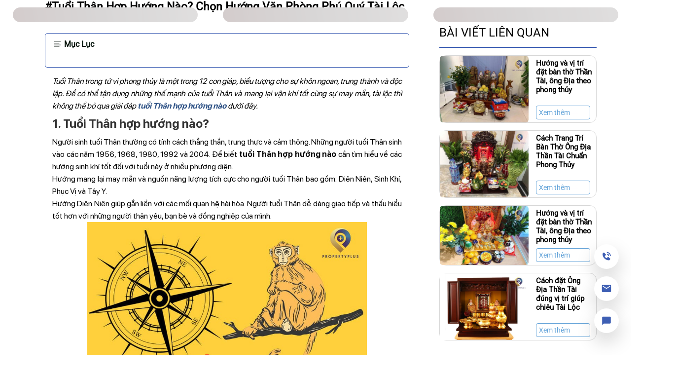

--- FILE ---
content_type: text/html; charset=utf-8
request_url: https://propertyplus.vn/blogs/tuoi-than-hop-huong-nao-235
body_size: 39312
content:
<!DOCTYPE html><html lang="vi" data-critters-container><head><link rel="preconnect" href="https://fonts.gstatic.com" crossorigin>
    <meta charset="utf-8">
    <title>#Tuổi Thân Hợp Hướng Nào? Chọn Hướng Văn Phòng Phú Quý Tài Lộc</title>
    <base href="/">
    <meta name="viewport" content="width=device-width, initial-scale=1">
    <meta content="index, follow" name="robots">
    <meta http-equiv="Cache-control" content="no-cache, no-store, must-revalidate">
    <meta http-equiv="Pragma" content="no-cache">
    <link rel="icon" type="image/x-icon" href="/assets/officebase/Common/Images/Home/logo_gold-text.png">
    <meta property="og:image" content="https://propertyplus.vn/assets/officebase/Common/Images/Home/logo_gold-text.png">
    <meta name="dmca-site-verification" content="WUhQUW9tVFNhWXMxM0RWUjBBL1I3UT090">
    <meta name="google-site-verification" content="uFRI6S2U4itFbnonVMx3n8qHm2bdqGL0MnC9IbT1q94">
    <meta name="description" content="Cùng Propertyplus.vn tìm hiểu tuổi Thân hợp hướng nào để giúp lựa chọn đúng hướng văn phòng đón tài vận và may mắn cho cuộc sống viên mãn nhé.">
    <meta property="og:title" content="#Tuổi Thân Hợp Hướng Nào? Chọn Hướng Văn Phòng Phú Quý Tài Lộc">
    <meta property="og:description" content="Cùng Propertyplus.vn tìm hiểu tuổi Thân hợp hướng nào để giúp lựa chọn đúng hướng văn phòng đón tài vận và may mắn cho cuộc sống viên mãn nhé.">
    <link rel="alternate" href="/" hreflang="x-default">
    <link rel="canonical" href="https://propertyplus.vn/blogs/tuoi-than-hop-huong-nao-235">
    <style type="text/css">@font-face{font-family:'Roboto';font-style:normal;font-weight:400;font-stretch:100%;font-display:swap;src:url(https://fonts.gstatic.com/s/roboto/v50/KFOMCnqEu92Fr1ME7kSn66aGLdTylUAMQXC89YmC2DPNWubEbVmZiArmlw.woff2) format('woff2');unicode-range:U+0460-052F, U+1C80-1C8A, U+20B4, U+2DE0-2DFF, U+A640-A69F, U+FE2E-FE2F;}@font-face{font-family:'Roboto';font-style:normal;font-weight:400;font-stretch:100%;font-display:swap;src:url(https://fonts.gstatic.com/s/roboto/v50/KFOMCnqEu92Fr1ME7kSn66aGLdTylUAMQXC89YmC2DPNWubEbVmQiArmlw.woff2) format('woff2');unicode-range:U+0301, U+0400-045F, U+0490-0491, U+04B0-04B1, U+2116;}@font-face{font-family:'Roboto';font-style:normal;font-weight:400;font-stretch:100%;font-display:swap;src:url(https://fonts.gstatic.com/s/roboto/v50/KFOMCnqEu92Fr1ME7kSn66aGLdTylUAMQXC89YmC2DPNWubEbVmYiArmlw.woff2) format('woff2');unicode-range:U+1F00-1FFF;}@font-face{font-family:'Roboto';font-style:normal;font-weight:400;font-stretch:100%;font-display:swap;src:url(https://fonts.gstatic.com/s/roboto/v50/KFOMCnqEu92Fr1ME7kSn66aGLdTylUAMQXC89YmC2DPNWubEbVmXiArmlw.woff2) format('woff2');unicode-range:U+0370-0377, U+037A-037F, U+0384-038A, U+038C, U+038E-03A1, U+03A3-03FF;}@font-face{font-family:'Roboto';font-style:normal;font-weight:400;font-stretch:100%;font-display:swap;src:url(https://fonts.gstatic.com/s/roboto/v50/KFOMCnqEu92Fr1ME7kSn66aGLdTylUAMQXC89YmC2DPNWubEbVnoiArmlw.woff2) format('woff2');unicode-range:U+0302-0303, U+0305, U+0307-0308, U+0310, U+0312, U+0315, U+031A, U+0326-0327, U+032C, U+032F-0330, U+0332-0333, U+0338, U+033A, U+0346, U+034D, U+0391-03A1, U+03A3-03A9, U+03B1-03C9, U+03D1, U+03D5-03D6, U+03F0-03F1, U+03F4-03F5, U+2016-2017, U+2034-2038, U+203C, U+2040, U+2043, U+2047, U+2050, U+2057, U+205F, U+2070-2071, U+2074-208E, U+2090-209C, U+20D0-20DC, U+20E1, U+20E5-20EF, U+2100-2112, U+2114-2115, U+2117-2121, U+2123-214F, U+2190, U+2192, U+2194-21AE, U+21B0-21E5, U+21F1-21F2, U+21F4-2211, U+2213-2214, U+2216-22FF, U+2308-230B, U+2310, U+2319, U+231C-2321, U+2336-237A, U+237C, U+2395, U+239B-23B7, U+23D0, U+23DC-23E1, U+2474-2475, U+25AF, U+25B3, U+25B7, U+25BD, U+25C1, U+25CA, U+25CC, U+25FB, U+266D-266F, U+27C0-27FF, U+2900-2AFF, U+2B0E-2B11, U+2B30-2B4C, U+2BFE, U+3030, U+FF5B, U+FF5D, U+1D400-1D7FF, U+1EE00-1EEFF;}@font-face{font-family:'Roboto';font-style:normal;font-weight:400;font-stretch:100%;font-display:swap;src:url(https://fonts.gstatic.com/s/roboto/v50/KFOMCnqEu92Fr1ME7kSn66aGLdTylUAMQXC89YmC2DPNWubEbVn6iArmlw.woff2) format('woff2');unicode-range:U+0001-000C, U+000E-001F, U+007F-009F, U+20DD-20E0, U+20E2-20E4, U+2150-218F, U+2190, U+2192, U+2194-2199, U+21AF, U+21E6-21F0, U+21F3, U+2218-2219, U+2299, U+22C4-22C6, U+2300-243F, U+2440-244A, U+2460-24FF, U+25A0-27BF, U+2800-28FF, U+2921-2922, U+2981, U+29BF, U+29EB, U+2B00-2BFF, U+4DC0-4DFF, U+FFF9-FFFB, U+10140-1018E, U+10190-1019C, U+101A0, U+101D0-101FD, U+102E0-102FB, U+10E60-10E7E, U+1D2C0-1D2D3, U+1D2E0-1D37F, U+1F000-1F0FF, U+1F100-1F1AD, U+1F1E6-1F1FF, U+1F30D-1F30F, U+1F315, U+1F31C, U+1F31E, U+1F320-1F32C, U+1F336, U+1F378, U+1F37D, U+1F382, U+1F393-1F39F, U+1F3A7-1F3A8, U+1F3AC-1F3AF, U+1F3C2, U+1F3C4-1F3C6, U+1F3CA-1F3CE, U+1F3D4-1F3E0, U+1F3ED, U+1F3F1-1F3F3, U+1F3F5-1F3F7, U+1F408, U+1F415, U+1F41F, U+1F426, U+1F43F, U+1F441-1F442, U+1F444, U+1F446-1F449, U+1F44C-1F44E, U+1F453, U+1F46A, U+1F47D, U+1F4A3, U+1F4B0, U+1F4B3, U+1F4B9, U+1F4BB, U+1F4BF, U+1F4C8-1F4CB, U+1F4D6, U+1F4DA, U+1F4DF, U+1F4E3-1F4E6, U+1F4EA-1F4ED, U+1F4F7, U+1F4F9-1F4FB, U+1F4FD-1F4FE, U+1F503, U+1F507-1F50B, U+1F50D, U+1F512-1F513, U+1F53E-1F54A, U+1F54F-1F5FA, U+1F610, U+1F650-1F67F, U+1F687, U+1F68D, U+1F691, U+1F694, U+1F698, U+1F6AD, U+1F6B2, U+1F6B9-1F6BA, U+1F6BC, U+1F6C6-1F6CF, U+1F6D3-1F6D7, U+1F6E0-1F6EA, U+1F6F0-1F6F3, U+1F6F7-1F6FC, U+1F700-1F7FF, U+1F800-1F80B, U+1F810-1F847, U+1F850-1F859, U+1F860-1F887, U+1F890-1F8AD, U+1F8B0-1F8BB, U+1F8C0-1F8C1, U+1F900-1F90B, U+1F93B, U+1F946, U+1F984, U+1F996, U+1F9E9, U+1FA00-1FA6F, U+1FA70-1FA7C, U+1FA80-1FA89, U+1FA8F-1FAC6, U+1FACE-1FADC, U+1FADF-1FAE9, U+1FAF0-1FAF8, U+1FB00-1FBFF;}@font-face{font-family:'Roboto';font-style:normal;font-weight:400;font-stretch:100%;font-display:swap;src:url(https://fonts.gstatic.com/s/roboto/v50/KFOMCnqEu92Fr1ME7kSn66aGLdTylUAMQXC89YmC2DPNWubEbVmbiArmlw.woff2) format('woff2');unicode-range:U+0102-0103, U+0110-0111, U+0128-0129, U+0168-0169, U+01A0-01A1, U+01AF-01B0, U+0300-0301, U+0303-0304, U+0308-0309, U+0323, U+0329, U+1EA0-1EF9, U+20AB;}@font-face{font-family:'Roboto';font-style:normal;font-weight:400;font-stretch:100%;font-display:swap;src:url(https://fonts.gstatic.com/s/roboto/v50/KFOMCnqEu92Fr1ME7kSn66aGLdTylUAMQXC89YmC2DPNWubEbVmaiArmlw.woff2) format('woff2');unicode-range:U+0100-02BA, U+02BD-02C5, U+02C7-02CC, U+02CE-02D7, U+02DD-02FF, U+0304, U+0308, U+0329, U+1D00-1DBF, U+1E00-1E9F, U+1EF2-1EFF, U+2020, U+20A0-20AB, U+20AD-20C0, U+2113, U+2C60-2C7F, U+A720-A7FF;}@font-face{font-family:'Roboto';font-style:normal;font-weight:400;font-stretch:100%;font-display:swap;src:url(https://fonts.gstatic.com/s/roboto/v50/KFOMCnqEu92Fr1ME7kSn66aGLdTylUAMQXC89YmC2DPNWubEbVmUiAo.woff2) format('woff2');unicode-range:U+0000-00FF, U+0131, U+0152-0153, U+02BB-02BC, U+02C6, U+02DA, U+02DC, U+0304, U+0308, U+0329, U+2000-206F, U+20AC, U+2122, U+2191, U+2193, U+2212, U+2215, U+FEFF, U+FFFD;}</style>
    <link rel="preload" as="image" href="/assets/Content/Img/bk-header-child.png" fetchpriority="high">
<style>@charset "UTF-8";@font-face{font-family:FontAwesome;src:url("./media/fontawesome-webfont-FMJ3VJ65.eot?v=4.7.0");src:url("./media/fontawesome-webfont-FMJ3VJ65.eot?#iefix&v=4.7.0") format("embedded-opentype"),url("./media/fontawesome-webfont-5GKVPAEF.woff2?v=4.7.0") format("woff2"),url("./media/fontawesome-webfont-Z4ARLA73.woff?v=4.7.0") format("woff"),url("./media/fontawesome-webfont-RJ6LE7IU.ttf?v=4.7.0") format("truetype"),url("./media/fontawesome-webfont-3KIJVIEY.svg?v=4.7.0#fontawesomeregular") format("svg");font-weight:400;font-style:normal}.fa{display:inline-block;font: 14px/1 FontAwesome;font-size:inherit;text-rendering:auto;-webkit-font-smoothing:antialiased;-moz-osx-font-smoothing:grayscale}.pull-right{float:right}@-webkit-keyframes fa-spin{0%{-webkit-transform:rotate(0deg);transform:rotate(0)}to{-webkit-transform:rotate(359deg);transform:rotate(359deg)}}.fa-angle-left:before{content:"\f104"}.fa-angle-right:before{content:"\f105"}:root{--bs-blue:#0d6efd;--bs-indigo:#6610f2;--bs-purple:#6f42c1;--bs-pink:#d63384;--bs-red:#dc3545;--bs-orange:#fd7e14;--bs-yellow:#ffc107;--bs-green:#198754;--bs-teal:#20c997;--bs-cyan:#0dcaf0;--bs-white:#fff;--bs-gray:#6c757d;--bs-gray-dark:#343a40;--bs-gray-100:#f8f9fa;--bs-gray-200:#e9ecef;--bs-gray-300:#dee2e6;--bs-gray-400:#ced4da;--bs-gray-500:#adb5bd;--bs-gray-600:#6c757d;--bs-gray-700:#495057;--bs-gray-800:#343a40;--bs-gray-900:#212529;--bs-primary:#0d6efd;--bs-secondary:#6c757d;--bs-success:#198754;--bs-info:#0dcaf0;--bs-warning:#ffc107;--bs-danger:#dc3545;--bs-light:#f8f9fa;--bs-dark:#212529;--bs-primary-rgb:13,110,253;--bs-secondary-rgb:108,117,125;--bs-success-rgb:25,135,84;--bs-info-rgb:13,202,240;--bs-warning-rgb:255,193,7;--bs-danger-rgb:220,53,69;--bs-light-rgb:248,249,250;--bs-dark-rgb:33,37,41;--bs-white-rgb:255,255,255;--bs-black-rgb:0,0,0;--bs-body-color-rgb:33,37,41;--bs-body-bg-rgb:255,255,255;--bs-font-sans-serif:system-ui,-apple-system,"Segoe UI",Roboto,"Helvetica Neue",Arial,"Noto Sans","Liberation Sans",sans-serif,"Apple Color Emoji","Segoe UI Emoji","Segoe UI Symbol","Noto Color Emoji";--bs-font-monospace:SFMono-Regular,Menlo,Monaco,Consolas,"Liberation Mono","Courier New",monospace;--bs-gradient:linear-gradient(180deg, rgba(255, 255, 255, .15), rgba(255, 255, 255, 0));--bs-body-font-family:var(--bs-font-sans-serif);--bs-body-font-size:1rem;--bs-body-font-weight:400;--bs-body-line-height:1.5;--bs-body-color:#212529;--bs-body-bg:#fff}*,:after,:before{box-sizing:border-box}@media (prefers-reduced-motion:no-preference){:root{scroll-behavior:smooth}}body{margin:0;font-family:var(--bs-body-font-family);font-size:var(--bs-body-font-size);font-weight:var(--bs-body-font-weight);line-height:var(--bs-body-line-height);color:var(--bs-body-color);text-align:var(--bs-body-text-align);background-color:var(--bs-body-bg);-webkit-text-size-adjust:100%;-webkit-tap-highlight-color:transparent}hr{margin:1rem 0;color:inherit;background-color:currentColor;border:0;opacity:.25}hr:not([size]){height:1px}.h4,h1,h2,h3{margin-top:0;margin-bottom:.5rem;font-weight:500;line-height:1.2}h1{font-size:calc(1.375rem + 1.5vw)}@media (min-width:1200px){h1{font-size:2.5rem}}h2{font-size:calc(1.325rem + .9vw)}@media (min-width:1200px){h2{font-size:2rem}}h3{font-size:calc(1.3rem + .6vw)}@media (min-width:1200px){h3{font-size:1.75rem}}.h4{font-size:calc(1.275rem + .3vw)}@media (min-width:1200px){.h4{font-size:1.5rem}}ul{padding-left:2rem}ul{margin-top:0;margin-bottom:1rem}a{color:#0d6efd;text-decoration:underline}a:hover{color:#0a58ca}img,svg{vertical-align:middle}label{display:inline-block}button{border-radius:0}button:focus:not(:focus-visible){outline:0}button,input,select{margin:0;font-family:inherit;font-size:inherit;line-height:inherit}button,select{text-transform:none}select{word-wrap:normal}select:disabled{opacity:1}[type=button],button{-webkit-appearance:button}[type=button]:not(:disabled),button:not(:disabled){cursor:pointer}iframe{border:0}[hidden]{display:none!important}.list-unstyled{padding-left:0;list-style:none}.container{width:100%;padding-right:var(--bs-gutter-x,.75rem);padding-left:var(--bs-gutter-x,.75rem);margin-right:auto;margin-left:auto}@media (min-width:576px){.container{max-width:540px}}@media (min-width:768px){.container{max-width:720px}}@media (min-width:992px){.container{max-width:960px}}@media (min-width:1200px){.container{max-width:1140px}}@media (min-width:1400px){.container{max-width:1320px}}.row{--bs-gutter-x:1.5rem;--bs-gutter-y:0;display:flex;flex-wrap:wrap;margin-top:calc(-1 * var(--bs-gutter-y));margin-right:calc(-.5 * var(--bs-gutter-x));margin-left:calc(-.5 * var(--bs-gutter-x))}.row>*{flex-shrink:0;width:100%;max-width:100%;padding-right:calc(var(--bs-gutter-x) * .5);padding-left:calc(var(--bs-gutter-x) * .5);margin-top:var(--bs-gutter-y)}@media (min-width:576px){.col-sm-6{flex:0 0 auto;width:50%}}@media (min-width:768px){.col-md-1{flex:0 0 auto;width:8.33333333%}.col-md-2{flex:0 0 auto;width:16.66666667%}.col-md-3{flex:0 0 auto;width:25%}.col-md-4{flex:0 0 auto;width:33.33333333%}.col-md-5{flex:0 0 auto;width:41.66666667%}.col-md-6{flex:0 0 auto;width:50%}.col-md-7{flex:0 0 auto;width:58.33333333%}.col-md-8{flex:0 0 auto;width:66.66666667%}.col-md-10{flex:0 0 auto;width:83.33333333%}.col-md-12{flex:0 0 auto;width:100%}}.form-control{display:block;width:100%;padding:.375rem .75rem;font-size:1rem;font-weight:400;line-height:1.5;color:#212529;background-color:#fff;background-clip:padding-box;border:1px solid #ced4da;-webkit-appearance:none;-moz-appearance:none;appearance:none;border-radius:.25rem;transition:border-color .15s ease-in-out,box-shadow .15s ease-in-out}@media (prefers-reduced-motion:reduce){.form-control{transition:none}}.form-control:focus{color:#212529;background-color:#fff;border-color:#86b7fe;outline:0;box-shadow:0 0 0 .25rem #0d6efd40}.form-control::-webkit-date-and-time-value{height:1.5em}.form-control::-moz-placeholder{color:#6c757d;opacity:1}.form-control::placeholder{color:#6c757d;opacity:1}.form-control:disabled,.form-control[readonly]{background-color:#e9ecef;opacity:1}.form-control::file-selector-button{padding:.375rem .75rem;margin:-.375rem -.75rem;-webkit-margin-end:.75rem;margin-inline-end:.75rem;color:#212529;background-color:#e9ecef;pointer-events:none;border-color:inherit;border-style:solid;border-width:0;border-inline-end-width:1px;border-radius:0;transition:color .15s ease-in-out,background-color .15s ease-in-out,border-color .15s ease-in-out,box-shadow .15s ease-in-out}@media (prefers-reduced-motion:reduce){.form-control::-webkit-file-upload-button{-webkit-transition:none;transition:none}.form-control::file-selector-button{transition:none}}.form-control:hover:not(:disabled):not([readonly])::file-selector-button{background-color:#dde0e3}.form-control::-webkit-file-upload-button{padding:.375rem .75rem;margin:-.375rem -.75rem;-webkit-margin-end:.75rem;margin-inline-end:.75rem;color:#212529;background-color:#e9ecef;pointer-events:none;border-color:inherit;border-style:solid;border-width:0;border-inline-end-width:1px;border-radius:0;-webkit-transition:color .15s ease-in-out,background-color .15s ease-in-out,border-color .15s ease-in-out,box-shadow .15s ease-in-out;transition:color .15s ease-in-out,background-color .15s ease-in-out,border-color .15s ease-in-out,box-shadow .15s ease-in-out}@media (prefers-reduced-motion:reduce){.form-control::-webkit-file-upload-button{-webkit-transition:none;transition:none}}.form-control:hover:not(:disabled):not([readonly])::-webkit-file-upload-button{background-color:#dde0e3}.btn{display:inline-block;font-weight:400;line-height:1.5;color:#212529;text-align:center;text-decoration:none;vertical-align:middle;cursor:pointer;-webkit-user-select:none;-moz-user-select:none;user-select:none;background-color:transparent;border:1px solid transparent;padding:.375rem .75rem;font-size:1rem;border-radius:.25rem;transition:color .15s ease-in-out,background-color .15s ease-in-out,border-color .15s ease-in-out,box-shadow .15s ease-in-out}@media (prefers-reduced-motion:reduce){.btn{transition:none}}.btn:hover{color:#212529}.btn:focus{outline:0;box-shadow:0 0 0 .25rem #0d6efd40}.btn:disabled{pointer-events:none;opacity:.65}.btn-primary{color:#fff;background-color:#0d6efd;border-color:#0d6efd}.btn-primary:hover{color:#fff;background-color:#0b5ed7;border-color:#0a58ca}.btn-primary:focus{color:#fff;background-color:#0b5ed7;border-color:#0a58ca;box-shadow:0 0 0 .25rem #3184fd80}.btn-primary:active{color:#fff;background-color:#0a58ca;border-color:#0a53be}.btn-primary:active:focus{box-shadow:0 0 0 .25rem #3184fd80}.btn-primary:disabled{color:#fff;background-color:#0d6efd;border-color:#0d6efd}.btn-secondary{color:#fff;background-color:#6c757d;border-color:#6c757d}.btn-secondary:hover{color:#fff;background-color:#5c636a;border-color:#565e64}.btn-secondary:focus{color:#fff;background-color:#5c636a;border-color:#565e64;box-shadow:0 0 0 .25rem #828a9180}.btn-secondary:active{color:#fff;background-color:#565e64;border-color:#51585e}.btn-secondary:active:focus{box-shadow:0 0 0 .25rem #828a9180}.btn-secondary:disabled{color:#fff;background-color:#6c757d;border-color:#6c757d}.fade{transition:opacity .15s linear}@media (prefers-reduced-motion:reduce){.fade{transition:none}}.fade:not(.show){opacity:0}.nav{display:flex;flex-wrap:wrap;padding-left:0;margin-bottom:0;list-style:none}.nav-link{display:block;padding:.5rem 1rem;color:#0d6efd;text-decoration:none;transition:color .15s ease-in-out,background-color .15s ease-in-out,border-color .15s ease-in-out}@media (prefers-reduced-motion:reduce){.nav-link{transition:none}}.nav-link:focus,.nav-link:hover{color:#0a58ca}.nav-pills .nav-link{background:0 0;border:0;border-radius:.25rem}.nav-pills .nav-link.active{color:#fff;background-color:#0d6efd}.tab-content>.tab-pane{display:none}.tab-content>.active{display:block}@-webkit-keyframes progress-bar-stripes{0%{background-position-x:1rem}}.modal{position:fixed;top:0;left:0;z-index:1055;display:none;width:100%;height:100%;overflow-x:hidden;overflow-y:auto;outline:0}.modal-dialog{position:relative;width:auto;margin:.5rem;pointer-events:none}.modal.fade .modal-dialog{transition:transform .3s ease-out;transform:translateY(-50px)}@media (prefers-reduced-motion:reduce){.modal.fade .modal-dialog{transition:none}}.modal-content{position:relative;display:flex;flex-direction:column;width:100%;pointer-events:auto;background-color:#fff;background-clip:padding-box;border:1px solid rgba(0,0,0,.2);border-radius:.3rem;outline:0}.modal-header{display:flex;flex-shrink:0;align-items:center;justify-content:space-between;padding:1rem;border-bottom:1px solid #dee2e6;border-top-left-radius:calc(.3rem - 1px);border-top-right-radius:calc(.3rem - 1px)}.modal-title{margin-bottom:0;line-height:1.5}.modal-body{position:relative;flex:1 1 auto;padding:1rem}.modal-footer{display:flex;flex-wrap:wrap;flex-shrink:0;align-items:center;justify-content:flex-end;padding:.75rem;border-top:1px solid #dee2e6;border-bottom-right-radius:calc(.3rem - 1px);border-bottom-left-radius:calc(.3rem - 1px)}.modal-footer>*{margin:.25rem}@media (min-width:576px){.modal-dialog{max-width:500px;margin:1.75rem auto}}@-webkit-keyframes spinner-border{to{transform:rotate(360deg)}}@-webkit-keyframes spinner-grow{0%{transform:scale(0)}50%{opacity:1;transform:none}}@-webkit-keyframes placeholder-glow{50%{opacity:.2}}@-webkit-keyframes placeholder-wave{to{-webkit-mask-position:-200% 0%;mask-position:-200% 0%}}.mb-3{margin-bottom:1rem!important}.text-center{text-align:center!important}@font-face{font-family:SF Pro Display;font-style:normal;font-weight:300;src:url("./media/light-V2GOJFMT.eot");src:url("./media/light-V2GOJFMT.eot?#iefix") format("embedded-opentype"),url("./media/light-E45XPNJK.woff2") format("woff2"),url("./media/light-GT2RAYA7.woff") format("woff"),url("./media/light-AVOZWXYE.ttf") format("truetype"),url("./media/light-3HFZXGG3.svg#SFProDisplay-Light") format("svg");font-display:swap}@font-face{font-family:SF Pro Display;font-style:normal;font-weight:400;src:url("./media/regular-OFYQFK5O.eot");src:url("./media/regular-OFYQFK5O.eot?#iefix") format("embedded-opentype"),url("./media/regular-5ENFBSID.woff2") format("woff2"),url("./media/regular-EGLXOSNT.woff") format("woff"),url("./media/regular-6IE7EWJU.ttf") format("truetype"),url("./media/regular-WWLXYKKI.svg#SFProDisplay-Regular") format("svg");font-display:swap}@font-face{font-family:SF Pro Display;font-style:normal;font-weight:500;src:url("./media/medium-5HV4F7MB.eot");src:url("./media/medium-5HV4F7MB.eot?#iefix") format("embedded-opentype"),url("./media/medium-2PXYFKTC.woff2") format("woff2"),url("./media/medium-5WIUQ2FQ.woff") format("woff"),url("./media/medium-LJITMSDJ.ttf") format("truetype"),url("./media/medium-AIXS4ZZ7.svg#SFProDisplay-Medium") format("svg");font-display:swap}@font-face{font-family:SF Pro Display;font-style:normal;font-weight:600;src:url("./media/semibold-HGRHEFFP.eot");src:url("./media/semibold-HGRHEFFP.eot?#iefix") format("embedded-opentype"),url("./media/semibold-GFR4KNSW.woff2") format("woff2"),url("./media/semibold-CXGOGZ6O.woff") format("woff"),url("./media/semibold-3VJXJ776.ttf") format("truetype"),url("./media/semibold-R2VNDZPX.svg#SFProDisplay-Semibold") format("svg");font-display:swap}@font-face{font-family:SF Pro Display;font-style:normal;font-weight:700;src:url("./media/bold-3HZCYA2O.eot");src:url("./media/bold-3HZCYA2O.eot?#iefix") format("embedded-opentype"),url("./media/bold-CZOF322T.woff2") format("woff2"),url("./media/bold-PWE2J4UO.woff") format("woff"),url("./media/bold-OC7LVORD.ttf") format("truetype"),url("./media/bold-UAQVKDFX.svg#SFProDisplay-Bold") format("svg");font-display:swap}@-webkit-keyframes spinner{0%{-webkit-transform:rotate(0);transform:rotate(0)}to{-webkit-transform:rotate(360deg);transform:rotate(360deg)}}body{color:#3e4d5c;direction:ltr;font:400 13px SF Pro Display;background:#fff}h1,h2,h3{font:300 SF Pro Display;margin:0 0 10px}h1{margin-bottom:15px}a{color:#e02222}a,a:focus,a:hover,a:active{outline:0;text-decoration:none}a:hover{color:#e02222;text-decoration:underline}select.form-control{color:#5f6d7b;border-radius:0;border-color:#e4e6e8;box-shadow:none}select.form-control:focus{box-shadow:none;border-color:#999}input.form-control{border-color:#dbdbdb;color:#777;font:14px SF Pro Display;border-radius:0;box-shadow:none}input.form-control:focus{box-shadow:none;border:solid 1px #dbdbdb}@-ms-viewport{width:auto!important}.footer{background:#272626;color:#fff;font-size:12px;padding:15px 0}.footer a{color:#fff;text-decoration:underline}.footer a:hover{text-decoration:none}@media (max-width: 767px){.footer img{margin-bottom:10px}}.footer{background:#526FB8;padding-top:55px;padding-bottom:65px;float:left;width:100%}.loading-base-div-2{width:100%;height:60px;padding:15px}.loading-base-div-2 .pruzze{background:linear-gradient(259deg,#ffffff,#e3e2e2,#d8d6d6,#d0c5c5);background-size:240% 240%;animation:gradient-animation 9s ease infinite;border-radius:15px;width:100%;height:100%;margin-bottom:15px}@keyframes gradient-animation{0%{background-position:0% 50%}50%{background-position:100% 50%}to{background-position:0% 50%}}html{font-family:SF Pro Display;font-size:10px}.btn-primary{color:#fff;background-color:#3e5fb4;border-color:#3e5fb4}.btn-primary:hover{background-color:#0d6efd;border-color:#0d6efd}*{scrollbar-width:thin}html{font-size:14px;scrollbar-width:thin}body{font-family:SF Pro Display;font-style:normal;color:#333;font-size:14px;-webkit-font-smoothing:antialiased;-moz-osx-font-smoothing:grayscale;color:#000}@media only screen and (max-width: 700px){body{padding:0 env(safe-area-inset-right) env(safe-area-inset-bottom) env(safe-area-inset-left)}}.btn:focus,.btn:active:focus{outline:none}a{color:#2d5185}.clear-margin{margin:0}.form-control{width:100%}@-webkit-keyframes ring-circle-anim{0%{-webkit-transform:rotate(0) scale(.5) skew(1deg);-webkit-opacity:.1}30%{-webkit-transform:rotate(0) scale(.7) skew(1deg);-webkit-opacity:.5}to{-webkit-transform:rotate(0) scale(1) skew(1deg);-webkit-opacity:.1}}@-webkit-keyframes ring-circle-fill-anim{0%{-webkit-transform:rotate(0) scale(.7) skew(1deg);opacity:.6}50%{-webkit-transform:rotate(0) scale(1) skew(1deg);opacity:.6}to{-webkit-transform:rotate(0) scale(.7) skew(1deg);opacity:.6}}@media (min-width: 1300px){.container{max-width:1252px}}@media (min-width: 1700px){.container{max-width:1420px}}@media only screen and (max-width: 760px) and (min-width: 0px){.container{padding:0 15px}}input::-webkit-outer-spin-button,input::-webkit-inner-spin-button{-webkit-appearance:none;margin:0}input[type=number]{-moz-appearance:textfield}.hidden{display:none!important}.item-office{margin-top:15px;padding-left:0;position:relative;border-radius:10px;background:rgba(255,255,255,.6)}.item-office:hover{text-decoration:initial}.item-office img{width:100%;aspect-ratio:4/3;border-radius:8px;box-shadow:0 2px 5px #00000038}.item-office .item-like{position:absolute;top:17px;left:0;background-color:#51505059;border-top-right-radius:8px;border-bottom-right-radius:8px;padding:3px 5px;transition:.3s;cursor:pointer;width:60px;height:50px;z-index:3}.item-office .item-like i{position:relative;top:12px;left:12px}.item-office .item-like svg{fill:#c4c4c400;stroke:#ffffffc2;transition:.3s}.item-office .item-like:hover{background-color:#00000073}.item-office .item-like:hover svg{fill:#c4c4c400;stroke:red}.item-office .item-content{min-height:85px;position:relative;padding:18px 0}.item-office .item-content .RateTing{width:100%;display:inline-block}.item-office .item-content .RateTing .RateTingContent{background:#dce8ff;border-radius:8px;text-align:center;color:#7292e0;font-size:14px;padding:4px 20px;margin-bottom:5px;float:left}.item-office .item-content .RateTing .RateTingContent.classA{color:#981f1f}.item-office .item-content .RateTing .RateTingContent.classB{color:#900c92}@media only screen and (max-width: 800px){.item-office .item-content .RateTing .RateTingContent{margin-bottom:0}}.item-office .item-content .RateTing .item-price{font-size:18px;font-weight:500;color:#23182b;float:right}@media only screen and (max-width: 800px){.item-office .item-content .RateTing .item-price{float:left;margin:10px 0 5px;font-size:14px;width:100%}}.item-office .item-content .item-name{font-size:16px;color:#23182b;font-weight:500;margin-bottom:5px;margin-top:5px}@media only screen and (max-width: 800px){.item-office .item-content .item-name{margin-bottom:0;margin-top:0}}.item-office .item-content .item-address{font-size:14px;color:#000;min-height:35px;margin-bottom:5px}.item-office .item-content .viewdetail{border-radius:4px;margin-top:10px;cursor:pointer;transition:.3s ease-in-out;border:1px solid #61A2D8;padding:5px;width:95px;color:#3e5fb4}.item-office .item-content .viewdetail i{margin-left:5px;position:relative;top:-2px}.item-office .item-content .viewdetail i svg{fill:#3e5fb4;stroke:#3e5fb4}.item-office .item-content .viewdetail:hover{background-color:#eee;color:#589dd6}.swiper-custom-css{position:relative}.swiper-custom-css .swiper-button-prev{display:block;position:absolute;left:-65px;top:45%;z-index:150;opacity:1;width:40px;height:40px;background:#FFFFFF;border:1px solid #D9D9D9;box-sizing:border-box;box-shadow:0 6px 15px #00000026;border-radius:50%!important;font-size:22px;padding-bottom:6px;padding-left:9px}@media only screen and (max-width: 800px) and (min-width: 0px){.swiper-custom-css .swiper-button-prev{display:block;left:-25px}}.swiper-custom-css .swiper-button-prev i{position:relative;left:-2px;top:0}.swiper-custom-css .swiper-button-next{display:block;position:absolute;right:-65px;top:45%;z-index:150;opacity:1;width:40px;height:40px;background:#FFFFFF;border:1px solid #D9D9D9;box-sizing:border-box;box-shadow:0 6px 15px #00000026;border-radius:50%!important;font-size:22px;padding-bottom:6px;padding-left:12px}@media only screen and (max-width: 800px) and (min-width: 0px){.swiper-custom-css .swiper-button-next{display:block;right:-25px}}.swiper-custom-css .swiper-button-next i{position:relative;left:-2px;top:0}.loading-base-div-parent{list-style:none;margin:0;padding:0}
</style><style>@charset "UTF-8";@font-face{font-family:FontAwesome;src:url("./media/fontawesome-webfont-FMJ3VJ65.eot?v=4.7.0");src:url("./media/fontawesome-webfont-FMJ3VJ65.eot?#iefix&v=4.7.0") format("embedded-opentype"),url("./media/fontawesome-webfont-5GKVPAEF.woff2?v=4.7.0") format("woff2"),url("./media/fontawesome-webfont-Z4ARLA73.woff?v=4.7.0") format("woff"),url("./media/fontawesome-webfont-RJ6LE7IU.ttf?v=4.7.0") format("truetype"),url("./media/fontawesome-webfont-3KIJVIEY.svg?v=4.7.0#fontawesomeregular") format("svg");font-weight:400;font-style:normal}.fa{display:inline-block;font: 14px/1 FontAwesome;font-size:inherit;text-rendering:auto;-webkit-font-smoothing:antialiased;-moz-osx-font-smoothing:grayscale}@-webkit-keyframes fa-spin{0%{-webkit-transform:rotate(0deg);transform:rotate(0)}to{-webkit-transform:rotate(359deg);transform:rotate(359deg)}}.fa-phone:before{content:"\f095"}.fa-twitter:before{content:"\f099"}.fa-facebook:before{content:"\f09a"}.fa-envelope:before{content:"\f0e0"}.fa-linkedin:before{content:"\f0e1"}:root{--bs-blue:#0d6efd;--bs-indigo:#6610f2;--bs-purple:#6f42c1;--bs-pink:#d63384;--bs-red:#dc3545;--bs-orange:#fd7e14;--bs-yellow:#ffc107;--bs-green:#198754;--bs-teal:#20c997;--bs-cyan:#0dcaf0;--bs-white:#fff;--bs-gray:#6c757d;--bs-gray-dark:#343a40;--bs-gray-100:#f8f9fa;--bs-gray-200:#e9ecef;--bs-gray-300:#dee2e6;--bs-gray-400:#ced4da;--bs-gray-500:#adb5bd;--bs-gray-600:#6c757d;--bs-gray-700:#495057;--bs-gray-800:#343a40;--bs-gray-900:#212529;--bs-primary:#0d6efd;--bs-secondary:#6c757d;--bs-success:#198754;--bs-info:#0dcaf0;--bs-warning:#ffc107;--bs-danger:#dc3545;--bs-light:#f8f9fa;--bs-dark:#212529;--bs-primary-rgb:13,110,253;--bs-secondary-rgb:108,117,125;--bs-success-rgb:25,135,84;--bs-info-rgb:13,202,240;--bs-warning-rgb:255,193,7;--bs-danger-rgb:220,53,69;--bs-light-rgb:248,249,250;--bs-dark-rgb:33,37,41;--bs-white-rgb:255,255,255;--bs-black-rgb:0,0,0;--bs-body-color-rgb:33,37,41;--bs-body-bg-rgb:255,255,255;--bs-font-sans-serif:system-ui,-apple-system,"Segoe UI",Roboto,"Helvetica Neue",Arial,"Noto Sans","Liberation Sans",sans-serif,"Apple Color Emoji","Segoe UI Emoji","Segoe UI Symbol","Noto Color Emoji";--bs-font-monospace:SFMono-Regular,Menlo,Monaco,Consolas,"Liberation Mono","Courier New",monospace;--bs-gradient:linear-gradient(180deg, rgba(255, 255, 255, .15), rgba(255, 255, 255, 0));--bs-body-font-family:var(--bs-font-sans-serif);--bs-body-font-size:1rem;--bs-body-font-weight:400;--bs-body-line-height:1.5;--bs-body-color:#212529;--bs-body-bg:#fff}*,:after,:before{box-sizing:border-box}@media (prefers-reduced-motion:no-preference){:root{scroll-behavior:smooth}}body{margin:0;font-family:var(--bs-body-font-family);font-size:var(--bs-body-font-size);font-weight:var(--bs-body-font-weight);line-height:var(--bs-body-line-height);color:var(--bs-body-color);text-align:var(--bs-body-text-align);background-color:var(--bs-body-bg);-webkit-text-size-adjust:100%;-webkit-tap-highlight-color:transparent}h1,h2,h3{margin-top:0;margin-bottom:.5rem;font-weight:500;line-height:1.2}h1{font-size:calc(1.375rem + 1.5vw)}@media (min-width:1200px){h1{font-size:2.5rem}}h2{font-size:calc(1.325rem + .9vw)}@media (min-width:1200px){h2{font-size:2rem}}h3{font-size:calc(1.3rem + .6vw)}@media (min-width:1200px){h3{font-size:1.75rem}}p{margin-top:0;margin-bottom:1rem}ul{padding-left:2rem}ul{margin-top:0;margin-bottom:1rem}blockquote{margin:0 0 1rem}strong{font-weight:bolder}a{color:#0d6efd;text-decoration:underline}a:hover{color:#0a58ca}img,svg{vertical-align:middle}label{display:inline-block}button{border-radius:0}button:focus:not(:focus-visible){outline:0}button,input{margin:0;font-family:inherit;font-size:inherit;line-height:inherit}button{text-transform:none}[type=button],button{-webkit-appearance:button}[type=button]:not(:disabled),button:not(:disabled){cursor:pointer}iframe{border:0}[hidden]{display:none!important}.list-unstyled{padding-left:0;list-style:none}.container{width:100%;padding-right:var(--bs-gutter-x,.75rem);padding-left:var(--bs-gutter-x,.75rem);margin-right:auto;margin-left:auto}@media (min-width:576px){.container{max-width:540px}}@media (min-width:768px){.container{max-width:720px}}@media (min-width:992px){.container{max-width:960px}}@media (min-width:1200px){.container{max-width:1140px}}@media (min-width:1400px){.container{max-width:1320px}}.row{--bs-gutter-x:1.5rem;--bs-gutter-y:0;display:flex;flex-wrap:wrap;margin-top:calc(-1 * var(--bs-gutter-y));margin-right:calc(-.5 * var(--bs-gutter-x));margin-left:calc(-.5 * var(--bs-gutter-x))}.row>*{flex-shrink:0;width:100%;max-width:100%;padding-right:calc(var(--bs-gutter-x) * .5);padding-left:calc(var(--bs-gutter-x) * .5);margin-top:var(--bs-gutter-y)}@media (min-width:768px){.col-md-2{flex:0 0 auto;width:16.66666667%}.col-md-4{flex:0 0 auto;width:33.33333333%}.col-md-8{flex:0 0 auto;width:66.66666667%}.col-md-10{flex:0 0 auto;width:83.33333333%}.col-md-12{flex:0 0 auto;width:100%}}.form-control{display:block;width:100%;padding:.375rem .75rem;font-size:1rem;font-weight:400;line-height:1.5;color:#212529;background-color:#fff;background-clip:padding-box;border:1px solid #ced4da;-webkit-appearance:none;-moz-appearance:none;appearance:none;border-radius:.25rem;transition:border-color .15s ease-in-out,box-shadow .15s ease-in-out}@media (prefers-reduced-motion:reduce){.form-control{transition:none}}.form-control:focus{color:#212529;background-color:#fff;border-color:#86b7fe;outline:0;box-shadow:0 0 0 .25rem #0d6efd40}.form-control::-webkit-date-and-time-value{height:1.5em}.form-control::-moz-placeholder{color:#6c757d;opacity:1}.form-control::placeholder{color:#6c757d;opacity:1}.form-control:disabled{background-color:#e9ecef;opacity:1}.form-control::file-selector-button{padding:.375rem .75rem;margin:-.375rem -.75rem;-webkit-margin-end:.75rem;margin-inline-end:.75rem;color:#212529;background-color:#e9ecef;pointer-events:none;border-color:inherit;border-style:solid;border-width:0;border-inline-end-width:1px;border-radius:0;transition:color .15s ease-in-out,background-color .15s ease-in-out,border-color .15s ease-in-out,box-shadow .15s ease-in-out}@media (prefers-reduced-motion:reduce){.form-control::-webkit-file-upload-button{-webkit-transition:none;transition:none}.form-control::file-selector-button{transition:none}}.form-control:hover:not(:disabled):not([readonly])::file-selector-button{background-color:#dde0e3}.form-control::-webkit-file-upload-button{padding:.375rem .75rem;margin:-.375rem -.75rem;-webkit-margin-end:.75rem;margin-inline-end:.75rem;color:#212529;background-color:#e9ecef;pointer-events:none;border-color:inherit;border-style:solid;border-width:0;border-inline-end-width:1px;border-radius:0;-webkit-transition:color .15s ease-in-out,background-color .15s ease-in-out,border-color .15s ease-in-out,box-shadow .15s ease-in-out;transition:color .15s ease-in-out,background-color .15s ease-in-out,border-color .15s ease-in-out,box-shadow .15s ease-in-out}@media (prefers-reduced-motion:reduce){.form-control::-webkit-file-upload-button{-webkit-transition:none;transition:none}}.form-control:hover:not(:disabled):not([readonly])::-webkit-file-upload-button{background-color:#dde0e3}.form-check{display:block;min-height:1.5rem;padding-left:1.5em;margin-bottom:.125rem}.form-check .form-check-input{float:left;margin-left:-1.5em}.form-check-input{width:1em;height:1em;margin-top:.25em;vertical-align:top;background-color:#fff;background-repeat:no-repeat;background-position:center;background-size:contain;border:1px solid rgba(0,0,0,.25);-webkit-appearance:none;-moz-appearance:none;appearance:none;-webkit-print-color-adjust:exact;color-adjust:exact}.form-check-input[type=checkbox]{border-radius:.25em}.form-check-input:active{filter:brightness(90%)}.form-check-input:focus{border-color:#86b7fe;outline:0;box-shadow:0 0 0 .25rem #0d6efd40}.form-check-input:checked{background-color:#0d6efd;border-color:#0d6efd}.form-check-input:checked[type=checkbox]{background-image:url("data:image/svg+xml,%3csvg xmlns='http://www.w3.org/2000/svg' viewBox='0 0 20 20'%3e%3cpath fill='none' stroke='%23fff' stroke-linecap='round' stroke-linejoin='round' stroke-width='3' d='M6 10l3 3l6-6'/%3e%3c/svg%3e")}.form-check-input[type=checkbox]:indeterminate{background-color:#0d6efd;border-color:#0d6efd;background-image:url("data:image/svg+xml,%3csvg xmlns='http://www.w3.org/2000/svg' viewBox='0 0 20 20'%3e%3cpath fill='none' stroke='%23fff' stroke-linecap='round' stroke-linejoin='round' stroke-width='3' d='M6 10h8'/%3e%3c/svg%3e")}.form-check-input:disabled{pointer-events:none;filter:none;opacity:.5}.form-check-input:disabled~.form-check-label{opacity:.5}.btn{display:inline-block;font-weight:400;line-height:1.5;color:#212529;text-align:center;text-decoration:none;vertical-align:middle;cursor:pointer;-webkit-user-select:none;-moz-user-select:none;user-select:none;background-color:transparent;border:1px solid transparent;padding:.375rem .75rem;font-size:1rem;border-radius:.25rem;transition:color .15s ease-in-out,background-color .15s ease-in-out,border-color .15s ease-in-out,box-shadow .15s ease-in-out}@media (prefers-reduced-motion:reduce){.btn{transition:none}}.btn:hover{color:#212529}.btn:focus{outline:0;box-shadow:0 0 0 .25rem #0d6efd40}.btn:disabled{pointer-events:none;opacity:.65}.btn-primary{color:#fff;background-color:#0d6efd;border-color:#0d6efd}.btn-primary:hover{color:#fff;background-color:#0b5ed7;border-color:#0a58ca}.btn-primary:focus{color:#fff;background-color:#0b5ed7;border-color:#0a58ca;box-shadow:0 0 0 .25rem #3184fd80}.btn-primary:active{color:#fff;background-color:#0a58ca;border-color:#0a53be}.btn-primary:active:focus{box-shadow:0 0 0 .25rem #3184fd80}.btn-primary:disabled{color:#fff;background-color:#0d6efd;border-color:#0d6efd}.btn-secondary{color:#fff;background-color:#6c757d;border-color:#6c757d}.btn-secondary:hover{color:#fff;background-color:#5c636a;border-color:#565e64}.btn-secondary:focus{color:#fff;background-color:#5c636a;border-color:#565e64;box-shadow:0 0 0 .25rem #828a9180}.btn-secondary:active{color:#fff;background-color:#565e64;border-color:#51585e}.btn-secondary:active:focus{box-shadow:0 0 0 .25rem #828a9180}.btn-secondary:disabled{color:#fff;background-color:#6c757d;border-color:#6c757d}.fade{transition:opacity .15s linear}@media (prefers-reduced-motion:reduce){.fade{transition:none}}.fade:not(.show){opacity:0}.nav{display:flex;flex-wrap:wrap;padding-left:0;margin-bottom:0;list-style:none}.nav-link{display:block;padding:.5rem 1rem;color:#0d6efd;text-decoration:none;transition:color .15s ease-in-out,background-color .15s ease-in-out,border-color .15s ease-in-out}@media (prefers-reduced-motion:reduce){.nav-link{transition:none}}.nav-link:focus,.nav-link:hover{color:#0a58ca}.nav-tabs{border-bottom:1px solid #dee2e6}.nav-tabs .nav-link{margin-bottom:-1px;background:0 0;border:1px solid transparent;border-top-left-radius:.25rem;border-top-right-radius:.25rem}.nav-tabs .nav-link:focus,.nav-tabs .nav-link:hover{border-color:#e9ecef #e9ecef #dee2e6;isolation:isolate}.nav-tabs .nav-link.active{color:#495057;background-color:#fff;border-color:#dee2e6 #dee2e6 #fff}.tab-content>.tab-pane{display:none}.tab-content>.active{display:block}@-webkit-keyframes progress-bar-stripes{0%{background-position-x:1rem}}.modal{position:fixed;top:0;left:0;z-index:1055;display:none;width:100%;height:100%;overflow-x:hidden;overflow-y:auto;outline:0}.modal-dialog{position:relative;width:auto;margin:.5rem;pointer-events:none}.modal.fade .modal-dialog{transition:transform .3s ease-out;transform:translateY(-50px)}@media (prefers-reduced-motion:reduce){.modal.fade .modal-dialog{transition:none}}.modal-content{position:relative;display:flex;flex-direction:column;width:100%;pointer-events:auto;background-color:#fff;background-clip:padding-box;border:1px solid rgba(0,0,0,.2);border-radius:.3rem;outline:0}.modal-header{display:flex;flex-shrink:0;align-items:center;justify-content:space-between;padding:1rem;border-bottom:1px solid #dee2e6;border-top-left-radius:calc(.3rem - 1px);border-top-right-radius:calc(.3rem - 1px)}.modal-title{margin-bottom:0;line-height:1.5}.modal-body{position:relative;flex:1 1 auto;padding:1rem}.modal-footer{display:flex;flex-wrap:wrap;flex-shrink:0;align-items:center;justify-content:flex-end;padding:.75rem;border-top:1px solid #dee2e6;border-bottom-right-radius:calc(.3rem - 1px);border-bottom-left-radius:calc(.3rem - 1px)}.modal-footer>*{margin:.25rem}@media (min-width:576px){.modal-dialog{max-width:500px;margin:1.75rem auto}}@-webkit-keyframes spinner-border{to{transform:rotate(360deg)}}@-webkit-keyframes spinner-grow{0%{transform:scale(0)}50%{opacity:1;transform:none}}@-webkit-keyframes placeholder-glow{50%{opacity:.2}}@-webkit-keyframes placeholder-wave{to{-webkit-mask-position:-200% 0%;mask-position:-200% 0%}}.mb-3{margin-bottom:1rem!important}.text-center{text-align:center!important}@font-face{font-family:SF Pro Display;font-style:normal;font-weight:300;src:url("./media/light-V2GOJFMT.eot");src:url("./media/light-V2GOJFMT.eot?#iefix") format("embedded-opentype"),url("./media/light-E45XPNJK.woff2") format("woff2"),url("./media/light-GT2RAYA7.woff") format("woff"),url("./media/light-AVOZWXYE.ttf") format("truetype"),url("./media/light-3HFZXGG3.svg#SFProDisplay-Light") format("svg");font-display:swap}@font-face{font-family:SF Pro Display;font-style:normal;font-weight:400;src:url("./media/regular-OFYQFK5O.eot");src:url("./media/regular-OFYQFK5O.eot?#iefix") format("embedded-opentype"),url("./media/regular-5ENFBSID.woff2") format("woff2"),url("./media/regular-EGLXOSNT.woff") format("woff"),url("./media/regular-6IE7EWJU.ttf") format("truetype"),url("./media/regular-WWLXYKKI.svg#SFProDisplay-Regular") format("svg");font-display:swap}@font-face{font-family:SF Pro Display;font-style:normal;font-weight:500;src:url("./media/medium-5HV4F7MB.eot");src:url("./media/medium-5HV4F7MB.eot?#iefix") format("embedded-opentype"),url("./media/medium-2PXYFKTC.woff2") format("woff2"),url("./media/medium-5WIUQ2FQ.woff") format("woff"),url("./media/medium-LJITMSDJ.ttf") format("truetype"),url("./media/medium-AIXS4ZZ7.svg#SFProDisplay-Medium") format("svg");font-display:swap}@font-face{font-family:SF Pro Display;font-style:normal;font-weight:600;src:url("./media/semibold-HGRHEFFP.eot");src:url("./media/semibold-HGRHEFFP.eot?#iefix") format("embedded-opentype"),url("./media/semibold-GFR4KNSW.woff2") format("woff2"),url("./media/semibold-CXGOGZ6O.woff") format("woff"),url("./media/semibold-3VJXJ776.ttf") format("truetype"),url("./media/semibold-R2VNDZPX.svg#SFProDisplay-Semibold") format("svg");font-display:swap}@font-face{font-family:SF Pro Display;font-style:normal;font-weight:700;src:url("./media/bold-3HZCYA2O.eot");src:url("./media/bold-3HZCYA2O.eot?#iefix") format("embedded-opentype"),url("./media/bold-CZOF322T.woff2") format("woff2"),url("./media/bold-PWE2J4UO.woff") format("woff"),url("./media/bold-OC7LVORD.ttf") format("truetype"),url("./media/bold-UAQVKDFX.svg#SFProDisplay-Bold") format("svg");font-display:swap}@-webkit-keyframes spinner{0%{-webkit-transform:rotate(0);transform:rotate(0)}to{-webkit-transform:rotate(360deg);transform:rotate(360deg)}}body{color:#3e4d5c;direction:ltr;font:400 13px SF Pro Display;background:#fff}h1,h2,h3{font:300 SF Pro Display;margin:0 0 10px}h1{margin-bottom:15px}a{color:#e02222}a,a:focus,a:hover,a:active{outline:0;text-decoration:none}a:hover{color:#e02222;text-decoration:underline}input.form-control{border-color:#dbdbdb;color:#777;font:14px SF Pro Display;border-radius:0;box-shadow:none}input.form-control:focus{box-shadow:none;border:solid 1px #dbdbdb}@-ms-viewport{width:auto!important}.footer{background:#272626;color:#fff;font-size:12px;padding:15px 0}.footer a{color:#fff;text-decoration:underline}.footer a:hover{text-decoration:none}@media (max-width: 767px){.footer img{margin-bottom:10px}}.footer{background:#526FB8;padding-top:55px;padding-bottom:65px;float:left;width:100%}.loading-base-div-2{width:100%;height:60px;padding:15px}.loading-base-div-2 .pruzze{background:linear-gradient(259deg,#ffffff,#e3e2e2,#d8d6d6,#d0c5c5);background-size:240% 240%;animation:gradient-animation 9s ease infinite;border-radius:15px;width:100%;height:100%;margin-bottom:15px}@keyframes gradient-animation{0%{background-position:0% 50%}50%{background-position:100% 50%}to{background-position:0% 50%}}html{font-family:SF Pro Display;font-size:10px}.btn-primary{color:#fff;background-color:#3e5fb4;border-color:#3e5fb4}.btn-primary:hover{background-color:#0d6efd;border-color:#0d6efd}.mb-30{margin-bottom:30px}.mb-50{margin-bottom:50px}*{scrollbar-width:thin}html{font-size:14px;scrollbar-width:thin}body{font-family:SF Pro Display;font-style:normal;color:#333;font-size:14px;-webkit-font-smoothing:antialiased;-moz-osx-font-smoothing:grayscale;color:#000}@media only screen and (max-width: 700px){body{padding:0 env(safe-area-inset-right) env(safe-area-inset-bottom) env(safe-area-inset-left)}}.btn:focus,.btn:active:focus{outline:none}a{color:#2d5185}.clear-margin{margin:0}.form-control{width:100%}.blog-p-no-margin p{margin:0!important;line-height:25px}@-webkit-keyframes ring-circle-anim{0%{-webkit-transform:rotate(0) scale(.5) skew(1deg);-webkit-opacity:.1}30%{-webkit-transform:rotate(0) scale(.7) skew(1deg);-webkit-opacity:.5}to{-webkit-transform:rotate(0) scale(1) skew(1deg);-webkit-opacity:.1}}@-webkit-keyframes ring-circle-fill-anim{0%{-webkit-transform:rotate(0) scale(.7) skew(1deg);opacity:.6}50%{-webkit-transform:rotate(0) scale(1) skew(1deg);opacity:.6}to{-webkit-transform:rotate(0) scale(.7) skew(1deg);opacity:.6}}@media (min-width: 1300px){.container{max-width:1252px}}@media (min-width: 1700px){.container{max-width:1420px}}@media only screen and (max-width: 760px) and (min-width: 0px){.container{padding:0 15px}}input::-webkit-outer-spin-button,input::-webkit-inner-spin-button{-webkit-appearance:none;margin:0}.hidden{display:none!important}#bg-toc{margin-top:15px;border:1px solid #3e5fb4;border-radius:5px}#bg-toc .toc-list::-webkit-scrollbar{width:4px;background:0}#bg-toc .toc-list::-webkit-scrollbar-thumb{background:#eeeeee;border-radius:8px}.post-navigation-left{padding:10px 15px}.post-navigation-left .nav-title:before{content:url(data:image/svg+xml,%3Csvg%20xmlns%3D%22http%3A%2F%2Fwww.w3.org%2F2000%2Fsvg%22%20width%3D%2216%22%20height%3D%2214%22%20viewBox%3D%220%200%2020%2020%22%20fill%3D%22none%22%20stroke%3D%22%236f7672%22%20stroke-width%3D%221.8%22%20stroke-linecap%3D%22round%22%20stroke-linejoin%3D%22round%22%3E%3Cpath%20d%3D%22M17%209.5H3M21%204.5H3M21%2014.5H3M17%2019.5H3%22%2F%3E%3C%2Fsvg%3E);padding-right:7px}.post-navigation-left .nav-title{font-style:normal;font-weight:600;font-size:16px;line-height:24px;color:#001107;padding:0 0 10px}.loading-base-div-parent{list-style:none;margin:0;padding:0}
</style><link rel="stylesheet" href="styles-QVZSFBX6.css" media="print" onload="this.media='all'"><noscript><link rel="stylesheet" href="styles-QVZSFBX6.css" media="all"></noscript><link rel="modulepreload" href="chunk-CWTPBX7D.js"><style>[_nghost-ng-c2953864966]{--bright-blue: oklch(51.01% .274 263.83);--electric-violet: oklch(53.18% .28 296.97);--french-violet: oklch(47.66% .246 305.88);--vivid-pink: oklch(69.02% .277 332.77);--hot-red: oklch(61.42% .238 15.34);--orange-red: oklch(63.32% .24 31.68);--gray-900: oklch(19.37% .006 300.98);--gray-700: oklch(36.98% .014 302.71);--gray-400: oklch(70.9% .015 304.04);--red-to-pink-to-purple-vertical-gradient: linear-gradient( 180deg, var(--orange-red) 0%, var(--vivid-pink) 50%, var(--electric-violet) 100% );--red-to-pink-to-purple-horizontal-gradient: linear-gradient( 90deg, var(--orange-red) 0%, var(--vivid-pink) 50%, var(--electric-violet) 100% );--pill-accent: var(--bright-blue);font-family:Inter,-apple-system,BlinkMacSystemFont,Segoe UI,Roboto,Helvetica,Arial,sans-serif,"Apple Color Emoji","Segoe UI Emoji",Segoe UI Symbol;box-sizing:border-box;-webkit-font-smoothing:antialiased;-moz-osx-font-smoothing:grayscale}h1[_ngcontent-ng-c2953864966]{font-size:3.125rem;color:var(--gray-900);font-weight:500;line-height:100%;letter-spacing:-.125rem;margin:0;font-family:Inter Tight,-apple-system,BlinkMacSystemFont,Segoe UI,Roboto,Helvetica,Arial,sans-serif,"Apple Color Emoji","Segoe UI Emoji",Segoe UI Symbol}p[_ngcontent-ng-c2953864966]{margin:0;color:var(--gray-700)}main[_ngcontent-ng-c2953864966]{width:100%;min-height:100%;display:flex;justify-content:center;align-items:center;padding:1rem;box-sizing:inherit;position:relative}.angular-logo[_ngcontent-ng-c2953864966]{max-width:9.2rem}.content[_ngcontent-ng-c2953864966]{display:flex;justify-content:space-around;width:100%;max-width:700px;margin-bottom:3rem}.content[_ngcontent-ng-c2953864966]   h1[_ngcontent-ng-c2953864966]{margin-top:1.75rem}.content[_ngcontent-ng-c2953864966]   p[_ngcontent-ng-c2953864966]{margin-top:1.5rem}.divider[_ngcontent-ng-c2953864966]{width:1px;background:var(--red-to-pink-to-purple-vertical-gradient);margin-inline:.5rem}.pill-group[_ngcontent-ng-c2953864966]{display:flex;flex-direction:column;align-items:start;flex-wrap:wrap;gap:1.25rem}.pill[_ngcontent-ng-c2953864966]{display:flex;align-items:center;--pill-accent: var(--bright-blue);background:color-mix(in srgb,var(--pill-accent) 5%,transparent);color:var(--pill-accent);padding-inline:.75rem;padding-block:.375rem;border-radius:2.75rem;border:0;transition:background .3s ease;font-family:var(--inter-font);font-size:.875rem;font-style:normal;font-weight:500;line-height:1.4rem;letter-spacing:-.00875rem;text-decoration:none}.pill[_ngcontent-ng-c2953864966]:hover{background:color-mix(in srgb,var(--pill-accent) 15%,transparent)}.pill-group[_ngcontent-ng-c2953864966]   .pill[_ngcontent-ng-c2953864966]:nth-child(6n+1){--pill-accent: var(--bright-blue)}.pill-group[_ngcontent-ng-c2953864966]   .pill[_ngcontent-ng-c2953864966]:nth-child(6n+2){--pill-accent: var(--french-violet)}.pill-group[_ngcontent-ng-c2953864966]   .pill[_ngcontent-ng-c2953864966]:nth-child(6n+3), .pill-group[_ngcontent-ng-c2953864966]   .pill[_ngcontent-ng-c2953864966]:nth-child(6n+4), .pill-group[_ngcontent-ng-c2953864966]   .pill[_ngcontent-ng-c2953864966]:nth-child(6n+5){--pill-accent: var(--hot-red)}.pill-group[_ngcontent-ng-c2953864966]   svg[_ngcontent-ng-c2953864966]{margin-inline-start:.25rem}.social-links[_ngcontent-ng-c2953864966]{display:flex;align-items:center;gap:.73rem;margin-top:1.5rem}.social-links[_ngcontent-ng-c2953864966]   path[_ngcontent-ng-c2953864966]{transition:fill .3s ease;fill:var(--gray-400)}.social-links[_ngcontent-ng-c2953864966]   a[_ngcontent-ng-c2953864966]:hover   svg[_ngcontent-ng-c2953864966]   path[_ngcontent-ng-c2953864966]{fill:var(--gray-900)}@media screen and (max-width: 650px){.content[_ngcontent-ng-c2953864966]{flex-direction:column;width:max-content}.divider[_ngcontent-ng-c2953864966]{height:1px;width:100%;background:var(--red-to-pink-to-purple-horizontal-gradient);margin-block:1.5rem}}.fullscreen-loading[_ngcontent-ng-c2953864966]{position:fixed;inset:0;background-color:#fffffffc;display:flex;justify-content:center;align-items:center;z-index:9999;pointer-events:none}</style><style>.header{margin-bottom:0;width:100%;box-shadow:none;background-color:#fff0;background-image:none;position:absolute}.header:not(.headerHome){background-image:url(/assets/Content/Img/bk-header-child.png);background-repeat:no-repeat;background-size:cover;position:absolute;top:0}@media (max-width: 768px){.header{position:absolute!important;top:0;left:0}.header.headerHome{background-image:none;background-color:#fff0}.header:not(.headerHome){padding-bottom:15px}}.header .mobi-toggler-head{margin-bottom:15px;margin-top:15px}@media (max-width: 768px){.header .mobi-toggler-head{display:none}}.header-navigation>ul{float:right;display:inline-block}@media only screen and (max-width: 800px){.header-navigation>ul{width:100%}}.header-navigation>ul>li>a{color:#fffc;padding:25px 15px;line-height:26px;font-family:SF Pro Display;border-bottom:1px solid #ffffff8c;font-size:18px}.header-navigation>ul>li>a:hover{border-bottom:1px solid white}.header-navigation>ul>li.dropdown:hover>a:after{display:none!important;opacity:0}.header-navigation li.dropdown .dropdown-toggle:after{display:none!important;opacity:0}.header-navigation .dropdown-toggle .arrow-menu,.header-navigation .target-link .arrow-menu{display:none}@media only screen and (max-width: 800px){.header-navigation .mobi-toggler{margin-top:20px;margin-left:0}}.header-navigation .dropdown-menu{background:#fff0!important;border-radius:10px;max-width:270px}.header-navigation .dropdown-menu-office-style{box-shadow:0 24px 44px #0000000f;border-radius:10px;background:#fff;margin-top:6px}.header-navigation .dropdown-menu-office-style.ortheroffice{min-width:400px}@media only screen and (max-width: 800px){.header-navigation .dropdown-menu-office-style{background:#fff0;box-shadow:none!important}}.header-navigation .dropdown-menu-office-style li{padding:12px 8px;background-color:#fff0}@media only screen and (max-width: 800px){.header-navigation .dropdown-menu-office-style li{margin-left:0}}.header-navigation .dropdown-menu-office-style li a{font-family:SF Pro Display;font-style:normal;font-weight:500;font-size:15px;line-height:26px;color:#000;padding:10px 35px 10px 5px}@media only screen and (max-width: 800px){.header-navigation .dropdown-menu-office-style li a{color:#2d5185!important;border:none!important}}.header-navigation .dropdown-menu-office-style li a:hover{background:#f5f5f500;border-radius:6px;color:#000;font-weight:600}.header-navigation .dropdown-menu-office-style li i{position:absolute;right:15px;top:17px}.header-navigation .dropdown-menu-office-style li i svg{transition:.3s;fill:silver}.header-navigation .dropdown-menu-office-style li:hover i svg{fill:#000}.site-logo{padding:0!important;margin-top:32px}@media (min-width: 1700px){.site-logo{margin-right:80px}}@media (min-width: 1200px){.site-logo{margin-right:30px}}@media only screen and (max-width: 800px){.site-logo{left:5px;margin-top:15px;display:none}}.site-logo img{width:100px;height:auto}.icon-img img{width:46px;height:auto}.langdingpage-header{position:relative}.langdingpage-header+.header{position:inherit}.langdingpage-header .bg-img{width:100%;height:100vh}@media (min-width: 0px) and (max-width: 880px){.langdingpage-header .bg-img{aspect-ratio:390 / 420;height:auto}}.langdingpage-header .bg-img img{width:100%;height:100%}@media (min-width: 0px) and (max-width: 880px){.langdingpage-header .bg-img img{height:auto}}.langdingpage-header .nav{justify-content:center}.langdingpage-header .nav-pills .nav-link{color:#ffffffb3;font-size:16px;font-weight:500;line-height:16px;text-align:center;border-radius:0;padding:5px 0;margin:0 10px}.langdingpage-header .nav-pills .nav-link.active{color:#fff;background-color:unset;border-bottom:1px solid #fff}.our-company{color:#fff;text-align:center;margin-top:-120px}@media (min-width: 0px) and (max-width: 880px){.our-company{margin-top:-10px}}.our-company .logo{text-align:center;margin-bottom:30px}@media (min-width: 0px) and (max-width: 880px){.our-company .logo{text-align:left}.our-company .logo img{width:66px}}.our-company .title{font-size:48px;font-weight:500;text-align:center;margin-bottom:25px}@media (min-width: 0px) and (max-width: 880px){.our-company .title{font-size:32px;line-height:initial;text-align:left;margin-bottom:20px}}.our-company .sub-title{font-size:18px;font-weight:400;line-height:25px;text-align:center;margin-bottom:85px}@media (min-width: 0px) and (max-width: 880px){.our-company .sub-title{font-size:16px;text-align:left;margin-bottom:25px}}.office-form{height:100%}.office-form .btn-search{width:96px;height:100%;border-top-right-radius:10px;border-bottom-right-radius:10px;margin-right:-12px;background:#3e5fb4;border:none}.bg-search{position:absolute;top:0;left:0;width:100%;height:100%;display:flex;align-items:center;justify-content:center}@media (min-width: 0px) and (max-width: 880px){.bg-search{padding:0 15px}}.searching-bar{margin:0 auto;background-color:#fff;border-radius:8px;width:980px;box-shadow:0 4px 10.30000019px #0000001a}@media (min-width: 0px) and (max-width: 880px){.searching-bar{width:100%;margin:auto}}.form-search-mobile{display:none}@media (min-width: 0px) and (max-width: 880px){.form-search-mobile{display:block}}.form-search-destop{display:contents;position:absolute}.form-search-destop .search-controls{text-align:center;margin:12px 0}.form-search-destop .search-controls .search-label{padding:10px 0 5px}.form-search-destop .search-controls .form-control{text-align:center}@media (min-width: 0px) and (max-width: 880px){.form-search-destop{display:none}}.focus-popup{opacity:0;bottom:5360px;min-width:200px;background:#FFFFFF;box-shadow:0 9px 50px #00000021;position:absolute;border-radius:7px;transition:.3s;z-index:1000;-webkit-user-select:none;user-select:none;margin-top:5px}.focus-popup.first-popup{left:0}.focus-popup .long-term-s1-item{border-bottom:1px solid #DBDBDB;display:flow-root;background:#fff;border-radius:10px;width:530px}@media (min-width: 0px) and (max-width: 880px){.focus-popup .long-term-s1-item{width:100%;max-height:280px;overflow:auto}.focus-popup .long-term-s1-item.pplus-show-group-list{max-height:none}}.focus-popup .long-term-s1-item .long-term-s1-t1{font-family:SF Pro Display;font-size:18px;font-style:normal;font-weight:700;line-height:24px;letter-spacing:0em;text-align:left;opacity:.65;margin-bottom:15px}.focus-popup .long-term-s1-item.long-term-s1-item-c{padding:15px}.focus-popup .long-term-s1-item .pplus-text-header{font-family:SF Pro Display;font-style:normal;font-weight:700;font-size:15px;text-align:justify;line-height:24px;color:#b18e4e;padding:5px 15px;-webkit-touch-callout:none!important}.focus-popup .long-term-s1-item .pplus-text-header .locations-ico{top:5px;margin-right:5px}.focus-popup.first-popup-search-text .long-term-s1-item{width:100%}.focus-popup .pplus-trans-box,.focus-popup .google-map-box,.focus-popup .pplus-map-box,.focus-popup .pplus-district-box{border-bottom-left-radius:10px;border-bottom-right-radius:10px;margin-bottom:5px}.focus-popup .pplus-trans-box .text-data,.focus-popup .google-map-box .text-data,.focus-popup .pplus-map-box .text-data,.focus-popup .pplus-district-box .text-data{font-style:normal;font-weight:700;font-size:15px;line-height:21px;color:#264879;padding:10px 15px;background:#F1F6FD;position:relative}.focus-popup .pplus-trans-box .text-data .locations-ico,.focus-popup .google-map-box .text-data .locations-ico,.focus-popup .pplus-map-box .text-data .locations-ico,.focus-popup .pplus-district-box .text-data .locations-ico{top:7px;margin-right:5px}.focus-popup .pplus-trans-box .text-data .icon-show,.focus-popup .google-map-box .text-data .icon-show,.focus-popup .pplus-map-box .text-data .icon-show,.focus-popup .pplus-district-box .text-data .icon-show{font-weight:700;position:absolute;top:15px;right:15px;font-size:17px;transition:.3s all}.focus-popup .pplus-trans-box .content-data,.focus-popup .google-map-box .content-data,.focus-popup .pplus-map-box .content-data,.focus-popup .pplus-district-box .content-data{height:0px;overflow:hidden;transition:.3s all}.focus-popup .pplus-trans-box .content-data .item-content-data,.focus-popup .google-map-box .content-data .item-content-data,.focus-popup .pplus-map-box .content-data .item-content-data,.focus-popup .pplus-district-box .content-data .item-content-data{font-size:15px;color:#000d1f;margin-left:44px;border-bottom:1px solid #E1E1E1;padding:10px 5px 10px 0;margin-bottom:5px;cursor:pointer}.focus-popup .pplus-trans-box .content-data .item-content-data .dot-item,.focus-popup .google-map-box .content-data .item-content-data .dot-item,.focus-popup .pplus-map-box .content-data .item-content-data .dot-item,.focus-popup .pplus-district-box .content-data .item-content-data .dot-item{position:relative;width:6px;background-color:#b18e4e;float:left;height:6px;margin-right:10px;border-radius:50%;top:6px}.focus-popup .pplus-trans-box.show-data .icon-show,.focus-popup .google-map-box.show-data .icon-show,.focus-popup .pplus-map-box.show-data .icon-show,.focus-popup .pplus-district-box.show-data .icon-show{transform:rotate(90deg)}.focus-popup .pplus-trans-box.show-data .content-data,.focus-popup .google-map-box.show-data .content-data,.focus-popup .pplus-map-box.show-data .content-data,.focus-popup .pplus-district-box.show-data .content-data{height:auto;overflow:initial}.focus-popup .pplus-trans-box{border-bottom-left-radius:10px;border-bottom-right-radius:10px;overflow:hidden}.search-option.focus-within .focus-popup{z-index:1000;opacity:1;top:100%;bottom:auto}@media (min-width: 0px) and (max-width: 880px){.search-option.focus-within .focus-popup.first-popup-search-text{position:relative;width:100%}}.search-controls{display:flex;align-items:center}.search-controls .control{width:100%}.search-controls .control.control-search-group{display:inline-flex}.search-controls .control.control-search-group .search-label{cursor:pointer}.search-controls .control.control-search-group .search-label.active{font-weight:700;text-decoration:underline}.search-controls .control-two{border-right:1px solid #ECECEC}.search-controls .control-two .select2-container{width:130px!important;margin-left:2px}.search-controls .control-two .select2-container--default .select2-selection--single{border:none}.search-controls .search-label{margin-left:10px;color:#3e5fb4;font-size:16px;font-weight:700;line-height:20px;width:-webkit-fill-available}.search-controls .form-control{padding:6px 10px;border:none!important;font-size:14px;font-weight:400}@media only screen and (max-width: 800px){.search-controls .form-control{font-size:16px}}.search-controls .form-control::placeholder,.search-controls .form-control::-webkit-input-placeholder,.search-controls .form-control:-ms-input-placeholder,.search-controls .form-control::-moz-placeholder{color:#00000040}.search-controls .search-input{color:#545455;border-radius:8px;background:white}.search-controls .search-input.search-input-style{margin-top:15px;background:#f5f4f5;height:48px;border:1px solid #3e5fb4!important;font-size:16px}.search-controls .search-input.search-input-style:focus-within{font-weight:600}ul.office-list{list-style:none;margin:0;padding:8px}ul.office-list li.office-type{position:relative}ul.office-list li.office-type+li.office-type{margin-top:2px}ul.office-list li.office-type label{cursor:pointer}ul.office-list li.office-type input[type=checkbox]{position:absolute;right:12px;top:12px}ul.office-list li.office-type input[type=checkbox]:checked+label{background:#F5F5F5;color:#000}ul.office-list li.office-type label{padding:10px 50px 10px 12px;border-radius:7px;display:block;font-weight:400;font-size:15px;color:#969696}ul.office-list li.office-type .icon{position:relative;width:25px;bottom:3px;display:inline-block}ul.office-list li.office-type:not(:nth-child(2)) .icon svg path{fill:#969696}ul.office-list li.office-type:not(:nth-child(2)) input[type=checkbox]:checked+label .icon svg path{fill:#000}ul.office-list li.office-type:nth-child(2) .icon svg path{stroke:#969696}ul.office-list li.office-type:nth-child(2) input[type=checkbox]:checked+label .icon svg path{stroke:#000}.price-range{border:none;height:2px;position:relative;margin:0 15px 20px 6px}.price-range .noUi-connect{background:#C4C4C4}.price-range .noUi-handle{width:20px;height:20px;right:-14px;top:-10px;background:#fff;border-radius:50%!important;border-color:#475981;box-shadow:none}.price-range .noUi-handle:before,.price-range .noUi-handle:after{opacity:0}.choose-price{padding:20px}.choose-price .icon{display:inline-block;margin-left:25px}.choose-price .ranger-label{width:75px;font-size:14px;font-weight:600;line-height:21px;text-align:justify}.choose-price .ranger-group{padding:10px 20px;border-radius:5px;border:1px solid #929292}.choose-price .ranger-group+.ranger-group{margin-top:10px}@media only screen and (max-width: 800px){.choose-price .ranger-group{padding:5px 20px}}.choose-price .ranger-input{width:75px;font-size:15px;font-weight:700;line-height:21px;text-align:justify;border:none;text-align:right;padding:0;outline:0}.choose-price .ranger-input::placeholder{font-weight:400}@media only screen and (max-width: 800px){.choose-price .ranger-input{padding:10px 2px;font-size:16px}}.choose-price .ranger-currency{font-size:15px;font-weight:700;line-height:21px;text-align:justify}.choose-price .actrion-choose-price{margin-top:10px}.choose-price .actrion-choose-price .price-range-title{font-family:SF UI Display;font-style:normal;font-weight:600;font-size:14px;text-align:justify;color:#3e5fb4;text-align:center}.choose-price .actrion-choose-price button{font-family:SF UI Display;font-size:14px;margin-top:10px;width:100px}.choose-price .actrion-choose-price button.btn-default{background:#E8E9ED;border-radius:5px;color:#828282}.choose-price .actrion-choose-price button.btn-default:hover{background:#a89e9e}ul.building-class-list{padding:8px;margin:0;list-style:none}ul.building-class-list .building-class{display:block;padding:10px;border-radius:8px;cursor:pointer}ul.building-class-list .building-class:hover{background:#fafafa}ul.building-class-list input[type=radio]{visibility:hidden}ul.building-class-list input[name=RatingLevelCheck]:checked+.building-class{background:linear-gradient(to right,#d9d9d9,#f5f5f5)}ul.building-class-list .class-label{display:inline-block;color:#fff;padding:1px;font-size:13px;font-weight:700;line-height:26px;text-align:center;box-shadow:0 4px 6px #0000001a;border-radius:4px}ul.building-class-list .class-label span{width:23px;height:23px;display:flex;justify-content:center;align-items:center;border-radius:4px}ul.building-class-list .class-label.classA span{background:#CB2A2A}ul.building-class-list .class-label.classB span{background:#E61DEA}ul.building-class-list .class-label.classC span{background:#3E5FB4}ul.building-class-list span.class-name{position:relative;top:1px;margin-left:13px;font-size:15px;font-weight:500;line-height:26px}.locations-box{padding:8px;color:#969696}.locations-box .location-item{display:flex;padding:10px 12px;font-size:15px;font-weight:400;line-height:26px;width:250px;cursor:pointer}.locations-box .location-item:hover{background:#F5F5F5;border-radius:7px;color:#000}.locations-box .location-item:hover svg{fill:#000!important}.locations-box .pplus-map-box{color:#a2b1d5}.locations-box .pplus-map-box .location-item:hover{color:#3e5fb4}.locations-box .pplus-map-box .location-item:hover svg{fill:#3e5fb4!important}.locations-box label{height:26px;overflow:hidden;text-overflow:ellipsis;display:-webkit-box;-webkit-line-clamp:1;-webkit-box-orient:vertical}.locations-box .icon{display:inline-block;position:relative;bottom:2px;margin-right:8px}.dropdown-menu-quan{right:50%}@media only screen and (max-width: 800px){.dropdown-menu-quan{right:auto}}.menu-quan-group{background:#fff;border-radius:10px;width:1070px;display:flex;margin-top:2px}.menu-quan-group.menu-quan-group-style{width:800px}@media only screen and (max-width: 800px){.menu-quan-group.menu-quan-group-style{width:100%}}@media only screen and (max-width: 800px){.menu-quan-group{background:none;display:inherit;width:100%}}.menu-quan-group .menu-quan-from{float:left;padding-top:10px}.menu-quan-group .menu-quan-from.menu-quan-from-site{min-width:490px}@media only screen and (max-width: 800px){.menu-quan-group .menu-quan-from.menu-quan-from-site{min-width:100%}}@media only screen and (max-width: 800px){.menu-quan-group .menu-quan-from{width:100%}}.menu-quan-group .menu-hang-from{float:left;width:250px;padding-top:10px}.menu-quan-group .menu-hang-from.menu-hang-from-style{width:400px}@media only screen and (max-width: 800px){.menu-quan-group .menu-hang-from.menu-hang-from-style{width:100%}}@media only screen and (max-width: 800px){.menu-quan-group .menu-hang-from{width:100%}}.menu-quan-group .menu-quan-title{font-family:SF Pro Display;font-style:normal;font-weight:700;font-size:15px;line-height:26px;color:#000;padding-left:10px;display:inline-block}.menu-quan-group .menu-quan-title .menu-quan-tab{width:200px;float:left;cursor:pointer;font-weight:500}@media only screen and (max-width: 800px){.menu-quan-group .menu-quan-title .menu-quan-tab{width:160px}}.menu-quan-group .menu-quan-title .menu-quan-tab:first-child{width:230px;border-right:1px solid #857d7d8a;margin-right:16px}@media only screen and (max-width: 800px){.menu-quan-group .menu-quan-title .menu-quan-tab:first-child{width:150px}}.menu-quan-group .menu-quan-title .menu-quan-tab.active{font-weight:700;text-decoration:underline}@media only screen and (max-width: 800px){.menu-quan-group .menu-quan-title{padding-left:0;font-weight:500;color:#2d5185;margin-bottom:15px}}.menu-quan-group .menu-ward-tab .menu-ds-quan{max-height:310px;overflow:auto;width:245px;float:left}@media only screen and (max-width: 800px){.menu-quan-group .menu-ward-tab .menu-ds-quan{width:150px}}.menu-quan-group .menu-ward-tab .menu-ds-quan .menu-ds-quan-item{padding:10px;font-weight:500;font-size:15px;cursor:pointer;transition:ease-in .5s}.menu-quan-group .menu-ward-tab .menu-ds-quan .menu-ds-quan-item:hover,.menu-quan-group .menu-ward-tab .menu-ds-quan .menu-ds-quan-item.active{font-weight:600;color:#3e5fb4}.menu-quan-group .menu-ward-tab .menu-ds-ward{width:235px;float:left}@media only screen and (max-width: 800px){.menu-quan-group .menu-ward-tab .menu-ds-ward{width:185px;margin-left:5px}}.menu-quan-group .menu-ward-tab .menu-ds-ward .menu-quan-dropdown-one{width:215px}@media only screen and (max-width: 800px){.menu-quan-group .menu-ward-tab .menu-ds-ward .menu-quan-dropdown-one{width:185px;grid-template-columns:repeat(1,minmax(0,1fr))}}@media only screen and (max-width: 800px){.menu-quan-group .menu-ward-tab .menu-ds-ward .menu-quan-dropdown-one .menu-quan{min-height:36px}}.target-link-click{display:none;text-align:left;margin-right:5px;font-size:15px;padding:10px 0;font-weight:500}@media only screen and (max-width: 800px){.target-link-click{display:block}}@media only screen and (max-width: 800px){.header .header-navigation{overflow:auto}}.menu-quan-dropdown{margin-top:6px!important;width:fit-content;grid-template-columns:repeat(2,minmax(0,1fr));column-gap:0px;display:grid}@media only screen and (max-width: 800px){.menu-quan-dropdown{grid-template-columns:repeat(2,minmax(0,1fr));width:100%;background:#fff0;column-gap:8px;box-shadow:none!important}}.menu-quan-dropdown.menu-quan-dropdown-one{grid-template-columns:repeat(1,minmax(0,1fr));width:250px}@media only screen and (max-width: 800px){.menu-quan-dropdown.menu-quan-dropdown-one{width:100%;grid-template-columns:repeat(2,minmax(0,1fr))}}.menu-quan-dropdown .menu-quan{border-bottom:none!important}@media only screen and (max-width: 800px){.menu-quan-dropdown .menu-quan{margin-left:0!important;border:1px solid #B6B6B6!important;margin-bottom:10px!important;border-radius:8px;padding:0 5px!important}}.menu-quan-dropdown .menu-quan a{border-bottom:0px solid #C4C4C4;position:relative;font-family:SF Pro Display;font-style:normal;font-weight:500!important;font-size:15px!important;line-height:26px;color:#000!important;padding:5px 35px 5px 10px!important;display:block}.menu-quan-dropdown .menu-quan a i{position:absolute;right:15px;top:5px}@media only screen and (max-width: 800px){.menu-quan-dropdown .menu-quan a i{display:block!important}}.menu-quan-dropdown .menu-quan a i svg{fill:silver}.menu-quan-dropdown .menu-quan a:hover{background:#F5F5F5!important;border-radius:6px}.menu-quan-dropdown .menu-quan a:hover i svg{fill:#000}@media only screen and (max-width: 1024px){.menu-quan-dropdown .menu-quan{width:100%;grid-template-columns:repeat(1,minmax(0,1fr));display:flex;align-items:center;min-height:64px}}@media only screen and (max-width: 800px){.header-navigation .dropdown-toggle .arrow-menu{display:block;position:absolute;right:0;top:24px;color:gray;transition:.3s ease-in-out}.header-navigation .dropdown.open .dropdown-toggle .arrow-menu{transform:rotate(90deg)}}.action-righh-headed{width:100%;display:inline-block;margin-top:30px}@media only screen and (max-width: 800px){.action-righh-headed{display:none}}.action-righh-headed .pc-show{display:inline-block;float:right}.action-righh-headed .pc-show .action-search{float:left;cursor:pointer;margin-right:20px}.action-righh-headed .pc-show .action-langue{position:relative}.action-righh-headed .pc-show .action-heft-like{float:left;font-size:16px;color:#000;opacity:.6;margin-right:20px;margin-top:7px}@media only screen and (max-width: 800px){.action-righh-headed .pc-show .action-heft-like{opacity:0}}.action-righh-headed .pc-show .action-account{cursor:pointer;float:left}@media only screen and (max-width: 800px){.action-righh-headed .pc-show .action-account{display:none}}.action-righh-headed .pc-show .action-account img{width:36px;border-radius:50%}@media (max-width: 1024px){.header-navigation .dropdown.open .dropdown-menu{display:block;max-width:100%}.header-navigation .dropdown.open .dropdown-menu .district-name{text-align:left;margin-left:0;padding-left:0!important;text-align:center;padding-right:0!important;border:none!important}}.box-search-header{padding:0;position:fixed;height:50px;z-index:1;background-color:#fff;top:102px;border-bottom:1px solid #c0c0c0}@media (max-width: 768px){.box-search-header{display:none}}.box-search-header .search-option{padding:8px 5px}.box-search-header .search-option .icon{position:relative;bottom:2px}.box-search-header .class-action{padding:0;border-left:1px solid #ECECEC}.box-search-header .focus-popup.first-popup{left:30px!important}.box-search-header #btnSearch{width:120px;background:#3E5FB4;height:100%;font-size:16px;font-style:normal;font-weight:700;line-height:26px;border-radius:0}.search-home{display:none}#LanguageDropDown{padding-bottom:8px}#LanguageDropDown .dropdown-menu{top:100%;right:-8px;background:#FFFFFF!important;box-shadow:0 1px 14px #00000045;border-radius:10px;width:112px;min-width:112px;padding:10px;margin-top:0}#LanguageDropDown .dropdown-menu:before{top:-8px;width:0;height:0;z-index:1002;content:" ";display:block!important;position:absolute;border-bottom:8px solid #fff;border-right:8px solid transparent;border-left:8px solid transparent}#LanguageDropDown:hover .dropdown-menu{display:block}#LanguageDropDown .btn{margin-right:15px;display:flex;justify-content:center;align-content:center;padding:5px;text-transform:uppercase;background:#b3b3b3c2;width:61px;height:28px;border:none;border-radius:22px;font-size:14px;color:#fff}@media only screen and (max-width: 800px){#LanguageDropDown .btn{background:#b3b3b35c;margin-top:10px}}#LanguageDropDown .btn span{position:relative;top:-2px}#LanguageDropDown img{margin-right:6px}#LanguageDropDown li.language-menu-item a{padding:8px 5px;font-family:SF Pro Display;font-style:normal;font-weight:700;font-size:14px;line-height:17px;color:#000;text-align:center;width:100%;display:inherit;border-radius:5px;cursor:pointer}#LanguageDropDown li.language-menu-item a:hover{text-decoration:none;background-color:#f5f5f5}#LanguageDropDown li.language-menu-item a i{margin-right:3px}#LanguageDropDown .dropdown-menu-right:before,#LanguageDropDown .dropdown-menu-right:after{left:auto!important;right:42%!important}#LanguageDropDown :after{display:none}.additional-nav-mobile{display:none}@media (max-width: 768px){.additional-nav-mobile{margin-top:15px;display:block;float:right}.additional-nav-mobile #LanguageDropDown{position:relative}.additional-nav-mobile #LanguageDropDown .dropdown-menu{position:absolute;background:#FFFFFF!important}.additional-nav-mobile #LanguageDropDown .dropdown-menu li{margin-left:0}}@media (max-width: 768px){.gmap-search .search-home{display:none}.head-all .container{position:unset}.head-all .search-home{display:flex;position:fixed;top:0;background:white;height:55px;width:100%;left:0;box-shadow:3px 1px 1px #caaeae}.head-all .search-text{padding-left:60px;background-image:url(/Common/Images/Home/icon-search.svg);background-size:24px 24px;background-repeat:no-repeat;background-position:20px;border-top-left-radius:10px;border-bottom-left-radius:10px;font-family:SF Pro Display;font-size:16px;font-style:normal;font-weight:400;line-height:21px;border:none;width:calc(100% - 55px)}.head-all .icon-search-right{display:none}.head-all #btnSearchMenu{width:37px;height:36px;padding:0;display:flex;align-items:center;justify-content:center;margin-right:15px;margin-top:9px}.head-all #btnSearchMenu .search-ico{margin-right:2px}.head-all #btnSearchMenu2{width:37px;height:36px;padding:0;display:flex;align-items:center;justify-content:center;background:#EBEBEB;margin-top:9px;margin-right:6px;border-color:#ccc}.head-all #btnSearchMenu2 .icon-btn-search{margin-right:0}.head-all .site-logo{margin-top:18px;display:block}.head-all .site-logo img{width:60px}.head-all .additional-nav{margin-top:25px;display:none}.head-all .mobi-toggler{margin-top:25px;float:right}.head-all #loginHeader{display:none}}.url-box-content{margin-top:160px;display:inline-block;width:100%;padding:5px 0}@media only screen and (max-width: 800px){.url-box-content{margin-top:60px}.url-box-content .container{padding:0}.url-box-content .container .pull-left{width:100%}}.url-content{text-align:left;padding:10px 0}.url-content .url-content-list{display:inherit}@media only screen and (max-width: 800px){.url-content .url-content-list{display:inherit}}.url-content .url-content-list a,.url-content .url-content-list span{color:#545455;opacity:.6;font-family:SF Pro Display;font-style:normal;font-weight:500;font-size:13px;text-align:left;width:max-content;margin-right:5px}.url-content .url-content-list a i svg,.url-content .url-content-list span i svg{fill:#545455}.url-content .url-content-list i img{position:relative;top:-1px}@media only screen and (max-width: 800px){.url-content .url-content-list i img{top:-3px}}.url-content .url-content-list-children{display:inherit;margin-top:35px}@media only screen and (max-width: 800px){.url-content .url-content-list-children{margin-top:0}}.url-content .url-content-list-children .district-name{min-width:87px;padding:0 10px;height:36px;border:1px solid #87878796;border-radius:22px;text-align:center;float:left;color:#000000b3;font-size:15px;line-height:32px;margin-right:8px;transition:.5s all;cursor:pointer;margin-bottom:10px}@media only screen and (max-width: 800px){.url-content .url-content-list-children .district-name{width:max-content}}.url-content .url-content-list-children .district-name:hover{border:1px solid #3E5FB4;color:#3e5fb4;background:#D7E1F9}@media only screen and (max-width: 800px){.url-content{display:flex;overflow:auto!important;margin-right:-24px!important;scroll-snap-type:x mandatory!important;width:100%;margin-top:25px;margin-bottom:10px}}.url-content::-webkit-scrollbar{display:none;height:0px}.pplus-show-district #district-tab{margin:20px 0}.pplus-show-district #district-tab .nav-link{min-width:110px}@media only screen and (max-width: 800px){.showMenu{display:block!important}}.dropdown-menu-ml{margin-left:-80px}@media only screen and (max-width: 800px){.dropdown-menu-ml{margin-left:0}}.loadingheader{position:absolute;top:0;z-index:9}@media only screen and (max-width: 800px){.loadingheader{display:none}}
</style><style>html.modal-active,body.modal-active{overflow:hidden}.footer-shell{min-height:200px}.footer-loading{height:200px;background:#f2f2f2}.visibility{visibility:hidden}.footer{background:#3E5FB4;color:#fff;padding-bottom:50px;display:inline-block;width:100%}@media only screen and (max-width: 800px){.footer{padding-top:25px!important;padding-bottom:75px!important;padding-left:15px}}.footer .menu-title{font-weight:600;font-size:30px;margin-bottom:30px}.footer .lg-f-content{display:flex;margin-bottom:30px}.footer .lg-f-content img{width:90px}.footer .lg-f-content .lg-f-text{font-weight:600;font-size:17px;line-height:24px;padding-right:80px}@media (min-width: 0px) and (max-width: 880px){.footer .lg-f-content .lg-f-text{padding-right:0}}.footer .pplus-info-text{font-weight:600;font-size:20px;margin-bottom:16px}.footer .pplus-info{font-weight:300;font-size:16px;margin-bottom:35px;color:#fff;padding-right:80px}.footer .pplus-info a{color:#fff;text-decoration:none}.footer .pplus-info a:hover{text-decoration:underline}.footer .footer-right{grid-template-columns:auto 220px;column-gap:20px;display:grid}@media (min-width: 0px) and (max-width: 880px){.footer .footer-right{grid-template-columns:auto}}.footer .footer-right .menu-2{margin-bottom:30px}.footer .footer-right .menu-2 .chinh-sach{font-weight:300;font-size:16px;margin-bottom:15px;color:#fff;text-decoration:none;display:block}.footer .footer-right .menu-2 .chinh-sach:hover{text-decoration:underline}.footer .list-district{grid-template-columns:repeat(2,minmax(0,1fr));column-gap:20px;display:grid}@media only screen and (max-width: 800px){.footer .list-district{grid-template-columns:repeat(1,minmax(0,1fr))}}.footer .list-district .district-name{font-weight:300;font-size:16px;margin-bottom:20px;color:#fff;text-decoration:none;display:inline-block;width:100%}.footer .list-district .district-name:hover{text-decoration:underline}.footer .footer-bottom{padding-top:20px;border-top:1px solid #838383}.footer .footer-bottom .logo-mang a{margin-right:15px}@media only screen and (max-width: 800px){.footer .iframe-footer{max-width:100%}}.footer .action-socal a{height:74px;display:inline-flex;align-items:center;justify-content:center;margin-left:10px}.footer-skeleton{min-height:500px}.footer-skeleton-2{min-height:100px}.footer-fix-pc{grid-template-columns:repeat(1,minmax(0,1fr));column-gap:5px;display:grid;position:fixed;bottom:30px;right:25px}@media only screen and (max-width: 800px){.footer-fix-pc{display:none}}.footer-fix-pc .action-footer{cursor:pointer;height:50px;width:50px;margin-bottom:15px;border-radius:50%;background:#FFFFFF;box-shadow:0 17px 38px #00000030;transition:.5s all}.footer-fix-pc .action-footer:hover{background:#f8f3f3}.footer-fix-pc .action-footer i{display:block;position:relative;left:14px;top:14px}.footer-mobile{display:none}@media only screen and (max-width: 800px){.footer-mobile{border-top:.5px solid #001cde36;grid-template-columns:repeat(4,minmax(0,1fr));column-gap:5px;display:grid;position:fixed;bottom:0;background-color:#f8f8fa;padding:10px;width:100vw;height:65px;z-index:998}}.footer-mobile .action-footer{padding:0 5px;text-align:center}.footer-mobile .action-footer i{display:block}.footer-mobile .action-footer span{font-family:SF Pro Display;font-style:normal;font-weight:400;font-size:11px;line-height:12px;color:#3e5fb4}@media only screen and (max-width: 800px){.hidden-bottom .footer-mobile{display:none}}.hidden-bottom #search-tab-mobile{bottom:0;height:100vh}.modal-container-ppus{position:fixed;display:table;height:100%;width:100%;top:0;left:0;transform:scale(0);z-index:1002}.modal-container-ppus.two{transform:scale(1)}.modal-container-ppus.two .modal-background{background:rgba(0,0,0,0);animation:fadeIn .5s cubic-bezier(.165,.84,.44,1) forwards}.modal-container-ppus.two .modal-background .modal{opacity:0;animation:scaleUp .5s cubic-bezier(.165,.84,.44,1) forwards}.modal-container-ppus.two+.content{animation:scaleBack .5s cubic-bezier(.165,.84,.44,1) forwards}.modal-container-ppus.two.out{animation:quickScaleDown 0s .5s linear forwards}.modal-container-ppus.two.out .modal-background{animation:fadeOut .5s cubic-bezier(.165,.84,.44,1) forwards}.modal-container-ppus.two.out .modal-background .modal{animation:scaleDown .5s cubic-bezier(.165,.84,.44,1) forwards}.modal-container-ppus.two.out+.content{animation:scaleForward .5s cubic-bezier(.165,.84,.44,1) forwards}.modal-container-ppus .modal-background{display:table-cell;background:rgba(0,0,0,.4)!important;vertical-align:bottom}.modal-container-ppus .modal-background .modal{padding:0 10px 65px;display:inline-block;border-radius:3px;font-weight:300;position:relative}@media only screen and (max-width: 800px){.modal-container-ppus .modal-background .modal{padding:0 10px 65px;display:inline-block;border-radius:3px;font-weight:300;position:relative;width:100%;height:auto}}.modal-container-ppus .modal-background .modal .content-modal-mobile{background:#FFFFFF;border-radius:15px;width:100%;height:60px;margin-bottom:10px;padding:10px 15px}.modal-container-ppus .modal-background .modal .content-modal-mobile .action-1{font-family:SF Pro Display;font-style:normal;font-weight:400;font-size:15px;line-height:25px;color:#000;text-align:center;display:block;margin-top:8px}.modal-container-ppus .modal-background .modal .content-modal-mobile .action-2{margin-left:8px;display:block;padding-right:30px;position:relative}.modal-container-ppus .modal-background .modal .content-modal-mobile .action-2 label{font-family:SF Pro Display;font-style:normal;font-weight:700;font-size:16px;color:#000}.modal-container-ppus .modal-background .modal .content-modal-mobile .action-2 span{font-family:SF Pro Display;font-style:normal;font-weight:400;font-size:12px;color:#000}.modal-container-ppus .modal-background .modal .content-modal-mobile .action-2 i{position:absolute;right:0;top:10px}.modal-container-ppus .modal-background .modal .content-modal-mobile .action-2 .icon-left{position:absolute;left:-5px;top:4px}@media (min-width: 900px) and (max-width: 4000px){#modal-container2 .modal,#modal-container3 .modal,#modal-container6 .modal{position:absolute;width:355px;height:145px;inset:auto 80px 155px auto;overflow:hidden}}@media (min-width: 900px) and (max-width: 4000px){#modal-container3 .modal{bottom:100px}}#modal-container4 .modal{padding:0}@media (min-width: 900px) and (max-width: 4000px){#modal-container4 .modal{position:fixed;width:600px;top:120px;margin:auto;left:calc(50% - 300px)}}#modal-container4 .from-send-mail-footer{background-color:#fff;padding:10px 30px;margin-bottom:60px;border-radius:15px 15px 0 0;display:inline-block}@media (min-width: 900px) and (max-width: 4000px){#modal-container4 .from-send-mail-footer{border-radius:15px}}#modal-container4 .from-send-mail-footer .send-mail-header{position:relative;margin-top:10px;margin-bottom:15px}#modal-container4 .from-send-mail-footer .send-mail-header label{font-family:SF Pro Display;font-style:normal;font-weight:700;font-size:16px;color:#000}#modal-container4 .from-send-mail-footer .send-mail-header span{font-family:SF Pro Display;font-style:normal;font-weight:400;font-size:16px;color:#000;opacity:.8;position:absolute;right:8px;cursor:pointer}#modal-container4 .from-send-mail-footer #CompleteModalForm .form-group{font-family:SF Pro Display;font-style:normal;font-weight:400;font-size:16px;line-height:21px;margin-bottom:10px;position:relative;width:100%;float:left}@media (min-width: 900px) and (max-width: 4000px){#modal-container4 .from-send-mail-footer #CompleteModalForm .form-group.form-group-pc{width:172px;float:left;margin-right:10px}}#modal-container4 .from-send-mail-footer #CompleteModalForm .form-group input{height:50px;border:1px solid #E0E0E0;border-radius:10px;padding-left:40px;font-size:16px}#modal-container4 .from-send-mail-footer #CompleteModalForm .form-group textarea{border:1px solid #E0E0E0;border-radius:10px;font-size:16px}@media (min-width: 900px) and (max-width: 4000px){#modal-container4 .from-send-mail-footer #CompleteModalForm .form-group textarea{height:200px!important}}#modal-container4 .from-send-mail-footer #CompleteModalForm .form-group i{position:absolute;top:16px;color:#bdbdbd;left:15px}#modal-container4 .from-send-mail-footer #CompleteModalForm .form-group:focus-within input{border:1px solid #3E5FB4}#modal-container4 .from-send-mail-footer #CompleteModalForm .form-group:focus-within i{color:#3e5fb4}#modal-container4 .from-send-mail-footer #CompleteModalForm #HoanTatDangKyDichVu{height:50px;background:#3E5FB4;border-radius:10px;font-family:SF Pro Display;font-style:normal;font-weight:700;font-size:16px;width:100%}#modal-container5 .content-modal-mobile{height:55px}#modal-container5 .content-modal-mobile .action-2 a{position:absolute;width:100%;height:100%}#modal-container5 .content-modal-mobile .action-2 label{margin-top:6px;margin-left:28px}@media (min-width: 900px) and (max-width: 4000px){#modal-container6 .modal{bottom:25px}}#modal-container6 .content-modal-mobile{height:55px}#modal-container6 .content-modal-mobile .action-2 img{width:35px;height:auto}#modal-container6 .content-modal-mobile .action-2 i{top:5px}#modal-container6 .content-modal-mobile .action-2 a{position:absolute;width:100%;height:100%}#modal-container6 .content-modal-mobile .action-2 label{margin-top:6px;margin-left:28px}@keyframes fadeIn{0%{background:rgba(0,0,0,0)}to{background:rgba(0,0,0,.7)}}@keyframes fadeOut{0%{background:rgba(0,0,0,.7)}to{background:rgba(0,0,0,0)}}@keyframes scaleUp{0%{transform:scale(.8) translateY(1000px);opacity:0}to{transform:scale(1) translateY(0);opacity:1}}@keyframes scaleDown{0%{transform:scale(1) translateY(0);opacity:1}to{transform:scale(.8) translateY(1000px);opacity:0}}@keyframes scaleBack{0%{transform:scale(1)}to{transform:scale(.85)}}@keyframes scaleForward{0%{transform:scale(.85)}to{transform:scale(1)}}.mr-0{margin-right:0!important}@media (min-width: 800px) and (max-width: 4000px){.pplus-show-district-mobile{display:none}}.MesvsZaloModal .modal-dialog{margin-top:calc(50vh - 100px)}.MesvsZaloModal .modal-footer a,.MesvsZaloModal .modal-footer button{font-size:16px}.MesvsZaloModal .web-hidden{display:none}@media (min-width: 0px) and (max-width: 800px){.MesvsZaloModal .web-hidden{display:block}}.MesvsZaloModal .web-show{display:block}@media (min-width: 0px) and (max-width: 800px){.MesvsZaloModal .web-show{display:none}}.map-box-footer{height:300px}.map-box-footer .iframe-footer{display:block;height:300px}
</style><style ng-app-id="ng">@media (min-width: 0px) and (max-width: 880px){.main{margin-top:0}}@media (min-width: 0px) and (max-width: 880px){.distric-col1-scroll{overflow:auto}}.distric-col1-scroll::-webkit-scrollbar{display:none}.bk-hn-group,.bk-hcm-group{margin-top:50px}.distric-col1{font-family:SF Pro Display;grid-template-columns:repeat(3,minmax(0,1fr));column-gap:40px;display:grid}@media (min-width: 0px) and (max-width: 880px){.distric-col1{grid-template-columns:repeat(6,minmax(0,1fr));width:900px;column-gap:10px}}.distric-col1 .district-name{border-radius:8px;position:relative;margin-bottom:30px}.distric-col1 .district-name:nth-child(4),.distric-col1 .district-name:nth-child(5),.distric-col1 .district-name:nth-child(6){margin-bottom:120px}@media (min-width: 0px) and (max-width: 880px){.distric-col1 .district-name:nth-child(4),.distric-col1 .district-name:nth-child(5),.distric-col1 .district-name:nth-child(6){margin-bottom:30px}}.distric-col1 .district-name:hover{text-decoration:none;color:#fff}.distric-col1 .district-name img{width:100%;aspect-ratio:4/3;border-radius:10px}.distric-col1 .district-name .district-name-text{position:absolute;border-bottom-right-radius:8px;border-bottom-left-radius:8px;align-items:center;text-align:center;background:linear-gradient(90deg,#2449A8 12.5%,rgba(49,51,141,.873) 46%,rgba(129,122,207,.439) 79.5%,rgba(255,255,255,0) 100%);bottom:0;min-height:30px;padding:5px;width:100%}.distric-col1 .district-name .district-name-text h3{font-size:15px;margin-bottom:0;font-style:normal;font-weight:600;color:#fff}.distric-col1 .district-name .district-name-text h3:hover{text-decoration:underline}.distric-col1 .district-name .district-name-text span{font-style:normal;font-weight:400;font-size:11px;line-height:13px;color:#10214e}@media (min-width: 1024px){.distric-col2{padding-left:50px}}.searching-engine{padding:80px 15px}@media (min-width: 0px) and (max-width: 880px){.searching-engine{padding:0;margin-top:50px}}.tite-box{margin-bottom:42px;text-align:center}@media (min-width: 0px) and (max-width: 880px){.tite-box{margin-bottom:0}}.tite-box .title{font-size:36px;font-style:normal;font-weight:700;line-height:50px;margin-bottom:20px;color:#2449a8}@media (min-width: 0px) and (max-width: 880px){.tite-box .title{font-size:26px;line-height:30px}}.tite-box .sub-title{font-size:18px;font-weight:400;line-height:26px;color:#545455}.tite-box hr{height:5px;width:150px;background-color:#dfb54c;margin:30px auto auto}.tite-box-2{margin-bottom:42px;text-align:right}@media (min-width: 0px) and (max-width: 880px){.tite-box-2{margin-bottom:0}}.tite-box-2 .group-title{margin-bottom:150px;border-right:5px solid #dfb54c;padding-right:40px}@media (min-width: 0px) and (max-width: 880px){.tite-box-2 .group-title{margin-bottom:40px}}.tite-box-2 .group-title .title{font-size:36px;font-style:normal;font-weight:700;line-height:50px;margin-bottom:10px;color:#2449a8}@media (min-width: 0px) and (max-width: 880px){.tite-box-2 .group-title .title{font-size:26px;line-height:30px}}.tite-box-2 .group-title .sub-title{font-size:18px;font-weight:400;line-height:26px;color:#545455}.tite-box-2 .group-title .golink{color:#2449a8;text-decoration:unset;font-size:14px}.tite-box-2 .sile-img img{max-width:100%}.tite-box-3{margin-bottom:42px;text-align:left}@media (min-width: 0px) and (max-width: 880px){.tite-box-3{margin-bottom:0}}.tite-box-3 .group-title{margin-bottom:150px;border-left:5px solid #dfb54c;padding-left:40px}@media (min-width: 0px) and (max-width: 880px){.tite-box-3 .group-title{margin-bottom:40px}}.tite-box-3 .group-title .title{font-size:36px;font-style:normal;font-weight:700;line-height:50px;margin-bottom:10px;color:#2449a8}@media (min-width: 0px) and (max-width: 880px){.tite-box-3 .group-title .title{font-size:26px;line-height:30px}}.tite-box-3 .group-title .sub-title{font-size:18px;font-weight:400;line-height:26px;color:#545455}.tite-box-3 .group-title .golink{color:#2449a8;text-decoration:unset;font-size:14px}.tite-box-3 .sile-img img{max-width:100%}.client-slider{display:flex;margin-bottom:30px}.client-slider .client-logo{margin:0 10px}.client-slider .slick-arrow{position:absolute;right:-50px;top:20px;border:none;background:none}@media (min-width: 0px) and (max-width: 880px){.client-slider .slick-arrow{right:0}}.content-slider .content{color:#0009;font-size:18px;font-weight:400;line-height:29px}.content-slider .slick-dots{text-align:left;position:unset}.content-slider .slick-dots li{width:2px;margin:0}.content-slider .slick-dots li+li{margin-left:15px}.content-slider .slick-dots li+li.slick-active{margin-left:20px}.content-slider .slick-dots li button{padding:3px}.content-slider .slick-dots li button:before{font-family:SF Pro Display;top:-18px;font-size:60px;content:"."}.content-slider .slick-dots li.slick-active{width:8px}.content-slider .slick-dots li.slick-active button{background:#3E5FB4;height:3px;border-radius:5px}.content-slider .slick-dots li.slick-active button:before{content:none}.offices-engine{padding-top:0;padding-bottom:80px}@media (min-width: 0px) and (max-width: 880px){.offices-engine{padding:30px 15px}}.offices-engine .offices-col:not(.slick-slider){grid-template-columns:repeat(4,minmax(0,1fr));column-gap:10px;display:grid;position:relative}.offices-engine .offices-col .slick-track{padding:0 0 30px}.offices-engine .offices-col .slick-track .slick-slide{margin-right:15px}.why-choose-us{padding:70px 0;position:relative}@media (min-width: 0px) and (max-width: 880px){.why-choose-us{padding:30px 15px;display:none}}.why-choose-us .content-left{position:relative}.why-choose-us .content-left .content-1 img{max-width:100%;border-radius:15px;position:relative;top:0;left:10px}.why-choose-us .content-left .content-2{position:absolute;bottom:-35px;left:15px}.why-choose-us .content-left .content-3{position:absolute;top:0;background:#3e5fb4;width:auto;border-radius:20px 10px;padding:25px}.why-choose-us .content-left .content-3 .title-1{font-size:20px;color:#fdfbff}@media (min-width: 0px) and (max-width: 880px){.why-choose-us .content-left .content-3 .title-1{font-size:18px}}.why-choose-us .content-left .content-3 .title-2{font-weight:600;font-size:28px;color:#fdfbff;line-height:42px;margin-top:15px}@media (min-width: 0px) and (max-width: 880px){.why-choose-us .content-left .content-3 .title-2{font-size:24px}}.why-choose-us .content-right{padding-left:55px}@media (min-width: 0px) and (max-width: 880px){.why-choose-us .content-right{padding-left:5px}}.why-choose-us .content-right .title-vct-1{font-weight:600;color:#23182b;font-size:25px;line-height:37.5px}.why-choose-us .content-right .title-vct-2{color:#23182b;font-size:16px;line-height:24px;margin-top:30px}.why-choose-us .content-right .action-link-abount{margin-top:80px;padding:14px;border-radius:2px;border:1px solid #84758e;display:inline-block;font-size:16px}.achievement-box{margin-top:35px;position:relative}@media (min-width: 0px) and (max-width: 880px){.achievement-box{background:#3e5fb4}}.achievement-box .box-1{height:245px;margin:0}.achievement-box .box-1 .bk-box-1{background:#3e5fb4}.achievement-box .container{position:relative}.achievement-box .box-2{position:absolute;top:-220px;width:100%}@media (min-width: 0px) and (max-width: 880px){.achievement-box .box-2{position:relative;top:0;display:unset}}.achievement-box .box-2 .tite-box{margin-bottom:42px;text-align:left;margin-top:15px}@media (min-width: 0px) and (max-width: 880px){.achievement-box .box-2 .tite-box{margin-bottom:0;text-align:center}}.achievement-box .box-2 .tite-box .title{font-size:36px;font-style:normal;font-weight:700;line-height:50px;margin-bottom:20px;color:#2449a8}@media (min-width: 0px) and (max-width: 880px){.achievement-box .box-2 .tite-box .title{font-size:20px;line-height:30px;color:#fff}}.achievement-box .box-2 .tite-box .sub-title{font-size:18px;font-weight:400;line-height:26px;color:#545455}@media (min-width: 0px) and (max-width: 880px){.achievement-box .box-2 .tite-box .sub-title{font-size:16px;margin-top:15px;color:#fff;margin-bottom:15px}}.achievement-box .box-2 .tite-box hr{height:5px;width:150px;background-color:#dfb54c;margin-top:30px;margin-left:0}@media (min-width: 0px) and (max-width: 880px){.achievement-box .box-2 .tite-box hr{margin:auto}}@media (min-width: 0px) and (max-width: 880px){.achievement-box .box-2 .box-2-item{border:1px solid #FFFEFF;border-radius:8px;margin-bottom:18px;margin-left:15px}}.achievement-box .box-2 .box-2-item .content-1{font-weight:700;font-size:60px;color:#fff;text-align:center;margin-bottom:15px;margin-top:30px}@media (min-width: 0px) and (max-width: 880px){.achievement-box .box-2 .box-2-item .content-1{color:#ffca59;font-size:32px;text-align:left;margin-bottom:15px;margin-top:0}}.achievement-box .box-2 .box-2-item .content-2{font-weight:400;font-size:20px;color:#fff;text-align:center}@media (min-width: 0px) and (max-width: 880px){.achievement-box .box-2 .box-2-item .content-2{color:#fff;font-size:18px;text-align:left;margin-bottom:15px}}.achievement-box-2{margin:120px 0 40px;position:relative}@media (min-width: 0px) and (max-width: 880px){.achievement-box-2{margin:10px 0 40px}}.achievement-box-2 .box-1{height:245px;margin:0}.achievement-box-2 .box-1 .bk-box-1{padding-right:70px}.achievement-box-2 .box-1 .bk-box-1 img{width:100%}.achievement-box-2 .container{position:relative}@media (min-width: 0px) and (max-width: 880px){.achievement-box-2 .box-2{margin:0 10px}}.achievement-box-2 .box-2 .tite-box{margin-bottom:42px;text-align:right;margin-top:15px;position:absolute;right:0;top:-220px}@media (min-width: 0px) and (max-width: 880px){.achievement-box-2 .box-2 .tite-box{margin-bottom:0;text-align:center}}.achievement-box-2 .box-2 .tite-box .title{font-size:36px;font-style:normal;font-weight:700;line-height:50px;margin-bottom:20px;color:#2449a8}@media (min-width: 0px) and (max-width: 880px){.achievement-box-2 .box-2 .tite-box .title{font-size:26px;line-height:30px;font-size:20px}}.achievement-box-2 .box-2 .tite-box .sub-title{font-size:18px;font-weight:400;line-height:26px;color:#545455}.achievement-box-2 .box-2 .tite-box hr{height:5px;width:150px;background-color:#dfb54c;margin-top:30px;margin-left:0;position:absolute;right:0}@media (min-width: 0px) and (max-width: 880px){.achievement-box-2 .box-2 .tite-box hr{margin:auto;position:initial}}.achievement-box-2 .box-2 .list-box-2-item{grid-template-columns:repeat(3,minmax(0,1fr));column-gap:30px;display:grid}@media (min-width: 1024px) and (max-width: 4000px){.achievement-box-2 .box-2 .list-box-2-item{width:970px;position:relative;top:-90px}}@media (min-width: 0) and (max-width: 800px){.achievement-box-2 .box-2 .list-box-2-item{grid-template-columns:repeat(1,minmax(0,1fr));column-gap:10px;margin-left:8px;margin-top:-70px}}.achievement-box-2 .box-2 .list-box-2-item .box-2-item{text-align:center;background-color:#fff;padding:35px 20px;border-top-right-radius:50%;border-top-left-radius:50%;box-shadow:0 4px 21.39999962px #1a092b1f}.achievement-box-2 .box-2 .list-box-2-item .box-2-item img{margin:auto}.achievement-box-2 .box-2 .list-box-2-item .box-2-item .content-1{font-weight:500;font-size:22px;color:#23182b;text-align:center;margin-bottom:15px;margin-top:30px}.achievement-box-2 .box-2 .list-box-2-item .box-2-item .content-2{font-weight:400;font-size:16px;color:#23182b;text-align:center;line-height:24px}.a-u-cus-t1{font-style:normal;font-weight:500;font-size:24px;line-height:39px;color:#2d5185;text-align:center}.a-u-cus-hr{border:1px solid #6C6C6C;width:190px;margin:25px auto}.sale-nhanvien{background:radial-gradient(circle at center,rgba(209,213,219,.6) 0%,rgba(229,231,235,.8) 40%,#f3f4f6 100%);padding:100px 0}@media only screen and (max-width: 800px){.sale-nhanvien{margin-bottom:30px}}.sale-nhanvien h2{font-style:normal;font-weight:700;font-size:36px;color:#000;opacity:.8;margin-bottom:70px;text-align:center;margin-top:-20px}@media only screen and (max-width: 800px){.sale-nhanvien h2{font-size:25px}}@media only screen and (max-width: 800px){.sale-nhanvien .list-nhanvien .col-sm-6{flex:0 0 auto;width:50%}}.sale-nhanvien .list-nhanvien .item{border-radius:8px;position:relative;margin-bottom:15px}.sale-nhanvien .list-nhanvien .item img{width:100%;height:auto;border-radius:8px}.sale-nhanvien .list-nhanvien .item .item-content{position:absolute;bottom:0;padding:15px;width:100%}.sale-nhanvien .list-nhanvien .item .item-content .text-1{font-style:normal;font-weight:700;font-size:16px;color:#fff}.sale-nhanvien .list-nhanvien .item .item-content .text-2{font-style:normal;font-weight:400;font-size:16px;color:#fff;opacity:.8}.advise-box{padding:70px 0;background:rgba(247,250,253,.7)}@media (min-width: 0px) and (max-width: 880px){.advise-box{padding:30px 15px}}.advise-box .content-left{text-align:right}.advise-box .content-left img{width:420px;max-width:100%;position:relative;height:auto;margin-top:80px}.advise-box .content-right .group-title{margin-bottom:77px;border-left:5px solid #dfb54c;padding-left:40px}@media (min-width: 0px) and (max-width: 880px){.advise-box .content-right .group-title{margin-bottom:30px}}.advise-box .content-right .group-title .title{font-size:36px;font-style:normal;font-weight:700;line-height:50px;margin-bottom:20px;color:#2449a8}@media (min-width: 0px) and (max-width: 880px){.advise-box .content-right .group-title .title{font-size:26px;line-height:30px}}.advise-box .content-right .group-title .sub-title{font-size:18px;font-weight:400;line-height:26px;color:#545455}.advise-box .content-right .list-data-1{grid-template-columns:repeat(2,minmax(0,1fr));column-gap:40px;display:grid}@media (min-width: 0px) and (max-width: 880px){.advise-box .content-right .list-data-1{grid-template-columns:repeat(1,minmax(0,1fr))}}.advise-box .content-right .list-data-1 .data-1{padding:15px;margin-bottom:15px}.advise-box .content-right .list-data-1 .data-1 .content-1{display:flex}.advise-box .content-right .list-data-1 .data-1 .content-1 img{width:auto;height:auto;margin-bottom:10px;margin-right:10px}.advise-box .content-right .list-data-1 .data-1 .content-1 .h4{font-weight:600;font-size:16px;color:#000;margin:15px 0}.advise-box .content-right .list-data-1 .data-1 .content-2{font-weight:400;font-size:14px;color:#0009}.videos-box{padding:70px 0}@media (min-width: 0px) and (max-width: 880px){.videos-box{padding:30px 15px}}.videos-box .data-header .title-1{font-weight:600;font-size:36px;color:#2449a8;text-align:center}@media (min-width: 0px) and (max-width: 880px){.videos-box .data-header .title-1{font-size:30px}}.videos-box .data-header hr{width:150px;border:2px solid #dfb54c;margin:20px auto auto}.videos-box .silder-video{margin-top:50px}.videos-box .silder-video .item-video .data-1{position:relative;margin-bottom:10px}.videos-box .silder-video .item-video .data-1 img{width:100%;aspect-ratio:4/3;border-radius:10px;cursor:pointer}.videos-box .silder-video .item-video .data-1 .view-videos-hover{width:100%;aspect-ratio:4/3;position:absolute;top:0;text-align:center;transition:.3s all;opacity:0;cursor:pointer}.videos-box .silder-video .item-video .data-1 .view-videos-hover i{top:calc(50% - 70px);position:relative}.videos-box .silder-video .item-video .data-1 .view-videos-hover:hover{opacity:1}.videos-box .silder-video .item-video .data-1 .data-content{padding:25px 0}.videos-box .silder-video .item-video .data-1 .data-content .title-1{font-weight:500;font-size:18px;color:#2449a8;margin-bottom:5px}.videos-box .silder-video .item-video .data-1 .data-content .title-2{font-weight:400;font-size:15px}.newspapers-box{background:rgba(247,250,253,.7);padding:70px 0}@media (min-width: 0px) and (max-width: 880px){.newspapers-box{padding:30px 15px}}.newspapers-box .data-header .title-1{font-weight:600;font-size:32px;color:#2449a8;text-align:center}@media (min-width: 0px) and (max-width: 880px){.newspapers-box .data-header .title-1{font-size:26px}}.newspapers-box .data-header hr{width:160px;border:1px solid #3E5FB4;margin:20px auto auto}.newspapers-box .silder-newspapers{margin-top:70px}.newspapers-box .silder-newspapers:not(.slick-slider){grid-template-columns:repeat(4,minmax(0,1fr));column-gap:20px;display:grid}@media (min-width: 0px) and (max-width: 880px){.newspapers-box .silder-newspapers:not(.slick-slider){grid-template-columns:repeat(1,minmax(0,1fr))}}.newspapers-box .silder-newspapers .slick-track .slick-slide{margin-right:15px}.newspapers-box .silder-newspapers .item-newspapers{position:relative;margin-bottom:20px}.newspapers-box .silder-newspapers .item-newspapers img{width:100%;aspect-ratio:4/3;border-radius:10px}.newspapers-box .silder-newspapers .item-newspapers .data-content{padding:15px 10px;color:#2449a8;font-size:20px;margin-bottom:5px}.newspapers-box .silder-newspapers .item-newspapers .data-action{background:#2449A8;border-radius:4px;font-weight:400;font-size:16px;color:#fff;padding:10px;text-align:center;margin:30px auto auto}.blog-box{padding:70px 0}@media (min-width: 0px) and (max-width: 880px){.blog-box{padding:30px 15px}}.blog-box .data-header .title-1{font-weight:600;font-size:36px;color:#2449a8;text-align:center}@media (min-width: 0px) and (max-width: 880px){.blog-box .data-header .title-1{font-size:30px}}.blog-box .data-header hr{width:150px;border:2px solid #dfb54c;margin:20px auto auto}.blog-box .silder-blog{margin-top:70px}.blog-box .silder-blog .item-blog:not(.slick-slider){grid-template-columns:repeat(2,minmax(0,1fr));column-gap:20px;display:grid}@media (min-width: 0px) and (max-width: 880px){.blog-box .silder-blog .item-blog:not(.slick-slider){grid-template-columns:repeat(1,minmax(0,1fr))}}.blog-box .silder-blog .item-blog .slick-track .slick-slide{margin-right:15px}.blog-box .silder-blog .item-blog .data-1{position:relative;margin-bottom:15px}.blog-box .silder-blog .item-blog .data-1 img{width:100%;aspect-ratio:4/3;border-radius:10px}.blog-box .silder-blog .item-blog .data-1 .data-content{filter:drop-shadow(0px 5px 10px rgba(62,95,180,.2));padding:15px;font-weight:600;font-size:15px;color:#fff;position:absolute;bottom:0;background-color:#0000001c;width:100%}.blog-box .silder-blog .item-blog .data-1 .data-content .data-view{font-weight:500;font-size:14px;border-radius:29px;border:1px solid #FFFFFF;-webkit-backdrop-filter:blur(2px);backdrop-filter:blur(2px);width:110px;padding:8px;margin-top:12px}.blog-box .silder-blog .item-blog .data-1 .data-content .data-view .icon{margin-left:5px}.story-project-client{background-color:#e8eff6;padding:70px 0}@media (min-width: 0px) and (max-width: 880px){.story-project-client{padding:30px 15px}}.story-project-client .data-header .title-1{font-weight:600;font-size:36px;color:#2449a8;text-align:left}@media (min-width: 0px) and (max-width: 880px){.story-project-client .data-header .title-1{font-size:30px}}.story-project-client .data-header hr{width:150px;border:2px solid #2449A8;margin-top:20px}@media (min-width: 0px) and (max-width: 880px){.story-project-client .client-slider-list{overflow:auto}}.story-project-client .client-slider-list::-webkit-scrollbar{display:none}.story-project-client .client-slider{margin-top:50px;grid-template-columns:repeat(7,minmax(0,1fr));column-gap:30px;display:grid}@media (min-width: 0px) and (max-width: 880px){.story-project-client .client-slider{grid-template-columns:repeat(14,minmax(0,1fr));column-gap:10px;min-width:1100px}}.story-project-client .client-slider .client-logo{margin-bottom:40px}.story-project-client .client-slider .client-logo img{width:100%;height:auto}.box-sucssess{margin-top:180px}@media (min-width: 1024px) and (max-width: 4000px){.workspaces{margin-bottom:50px}}@media (min-width: 0px) and (max-width: 880px){.list-workspaces{padding:5px}}.stick-custom-css.oflowX{overflow:visible}.stick-custom-css .slick-prev{display:block;position:absolute;right:-10px;top:45%;z-index:150;opacity:1;width:40px;height:40px;background:#FFFFFF;border:1px solid #D9D9D9;box-sizing:border-box;box-shadow:0 6px 15px #00000026;border-radius:50%!important;font-size:22px;padding-bottom:6px;padding-left:9px}.stick-custom-css .slick-prev:before{display:none}.stick-custom-css .slick-prev i{font-size:25px;color:#000;position:relative;top:2px;right:4px}.stick-custom-css .slick-next{display:block;position:absolute;right:-10px;top:45%;z-index:150;opacity:1;width:40px;height:40px;background:#FFFFFF;border:1px solid #D9D9D9;box-sizing:border-box;box-shadow:0 6px 15px #00000026;border-radius:50%!important;font-size:22px;padding-bottom:6px;padding-left:12px}.stick-custom-css .slick-next:before{display:none}.stick-custom-css .slick-next i{font-size:25px;color:#000;position:relative;top:2px;right:4px}.modal-videos .close{border:none;font-size:60px;background:none;color:#f77;position:absolute;right:30px;top:-5px}.action-link-new-vp{border:1px solid #fffeff;width:288px;height:58px;padding:14px;border-radius:2px;font-size:20px;text-align:center;color:#fff;transition:.3s all}.action-link-new-vp:hover{color:#dbdada;text-decoration:none}@media (min-width: 0px) and (max-width: 880px){.action-link-new-vp{display:none}}.isMobile{display:none}@media (min-width: 0px) and (max-width: 880px){.isMobile{display:block}}@media (min-width: 0px) and (max-width: 880px){.isWebPC{display:none}}.modal-videos{max-width:100%}.modal-videos .close{border:none;font-size:60px;background:none;color:#f77;position:absolute;right:-30px;top:-5px}.modal-videos .modal-content{background-color:#fff0;border:none}.modal-videos .modal-content .video-content{text-align:center;margin-top:160px}.modal-videos .video-content iframe{max-width:100%}.videoModal .modal-content{background-color:#fff0;border:none}
</style><style ng-app-id="ng">.modal-create .modal-dialog{width:370px}  .modal-create .modal-dialog .modal-header{justify-content:normal}  .modal-create .modal-dialog .modal-header i{background:#3E5FB4;border-radius:4px;padding:1px 3px;margin-right:10px;color:#fff}  .modal-create .modal-dialog .modal-header .modal-title{font-weight:700;font-size:14px;line-height:17px;color:#000}  .modal-create .modal-dialog .btn{width:100%;font-size:14px}  .modal-create .modal-dialog .btn-create-favourite{background:#F4F7FF;border-radius:8px;transition:.3s}  .modal-create .modal-dialog .btn-create-favourite:hover{background:#bbbbbb}  .modal-create .modal-dialog .list-favourite{margin-top:15px}  .modal-create .modal-dialog .list-favourite .item-favourite{border:1px solid #E7E7E7;box-sizing:border-box;border-radius:8px;margin-bottom:15px;padding:15px;font-weight:700;font-size:12px;color:#000;display:inline-flex;width:100%}  .modal-create .modal-dialog .list-favourite .item-favourite .input-check{margin-right:10px}</style><style ng-app-id="ng">.modal-list-compare .modal-dialog{width:615px;max-width:100%;margin-top:10vh}@media only screen and (max-width: 800px){  .modal-list-compare .modal-dialog{width:auto}}  .modal-list-compare .modal-dialog .modal-header{padding:18px 55px;background:#F5F4F5}@media only screen and (max-width: 800px){  .modal-list-compare .modal-dialog .modal-header{padding:18px 25px}}  .modal-list-compare .modal-dialog .modal-header .modal-title{font-family:Helvetica Neue;font-size:24px;font-weight:500;color:#23182b}@media only screen and (max-width: 800px){  .modal-list-compare .modal-dialog .modal-header .modal-title{font-size:20px}}  .modal-list-compare .modal-dialog .modal-body{padding:40px 55px}@media only screen and (max-width: 800px){  .modal-list-compare .modal-dialog .modal-body{padding:25px}}  .modal-list-compare .modal-dialog .modal-body .list-compare .item-compare{position:relative;margin-bottom:28px}  .modal-list-compare .modal-dialog .modal-body .list-compare .item-compare img{width:190px;aspect-ratio:4 / 3;border-radius:8px;box-shadow:0 2px 5px #00000038}@media only screen and (max-width: 800px){  .modal-list-compare .modal-dialog .modal-body .list-compare .item-compare img{width:120px}}  .modal-list-compare .modal-dialog .modal-body .list-compare .item-compare .item-content-m{width:calc(100% - 210px);float:right}@media only screen and (max-width: 800px){  .modal-list-compare .modal-dialog .modal-body .list-compare .item-compare .item-content-m{width:calc(100% - 140px);margin-top:-5px}}  .modal-list-compare .modal-dialog .modal-body .list-compare .item-compare .item-content-m .item-content{min-height:85px;position:relative;padding:5px 0}  .modal-list-compare .modal-dialog .modal-body .list-compare .item-compare .item-content-m .item-content .RateTing{width:100%;display:inline-block}  .modal-list-compare .modal-dialog .modal-body .list-compare .item-compare .item-content-m .item-content .RateTing .RateTingContent{background:#dee8ff;border-radius:8px;text-align:center;color:#7292e0;font-size:14px;padding:4px 20px;margin-bottom:5px;float:left}  .modal-list-compare .modal-dialog .modal-body .list-compare .item-compare .item-content-m .item-content .RateTing .RateTingContent.classA{color:#cb2a2a}  .modal-list-compare .modal-dialog .modal-body .list-compare .item-compare .item-content-m .item-content .RateTing .RateTingContent.classB{color:#e61dea}  .modal-list-compare .modal-dialog .modal-body .list-compare .item-compare .item-content-m .item-content .RateTing .RateTingContent.classC{color:#3e5fb4}@media only screen and (max-width: 800px){  .modal-list-compare .modal-dialog .modal-body .list-compare .item-compare .item-content-m .item-content .RateTing .RateTingContent{margin-top:0}}  .modal-list-compare .modal-dialog .modal-body .list-compare .item-compare .item-content-m .item-content .item-name{font-size:16px;color:#23182b;font-weight:500;margin-bottom:5px;margin-top:5px}  .modal-list-compare .modal-dialog .modal-body .list-compare .item-compare .item-content-m .item-content .item-address{font-size:14px;color:#000;min-height:35px;margin-bottom:5px}  .modal-list-compare .modal-dialog .modal-body .list-compare .item-compare .item-content-m .item-content .item-areas{font-size:14px;color:#000;opacity:.8;margin-bottom:5px}  .modal-list-compare .modal-dialog .modal-body .list-compare .item-compare .item-content-m .item-content .item-price{font-size:18px;font-weight:500;color:#000}@media only screen and (max-width: 800px){  .modal-list-compare .modal-dialog .modal-body .list-compare .item-compare .item-content-m .item-content .item-price{display:none}}  .modal-list-compare .modal-dialog .modal-body .list-compare .item-compare .item-dislike{position:absolute;top:17px;left:0;background-color:#51505059;border-top-right-radius:8px;border-bottom-right-radius:8px;padding:3px 5px;transition:.3s;cursor:pointer;width:60px;height:50px;z-index:3}  .modal-list-compare .modal-dialog .modal-body .list-compare .item-compare .item-dislike i{position:relative;top:12px;left:12px}  .modal-list-compare .modal-dialog .modal-body .list-compare .item-compare .item-dislike svg{fill:#c4c4c400;stroke:#ffffffc2;transition:.3s}  .modal-list-compare .modal-dialog .modal-body .list-compare .item-compare .item-dislike:hover{background-color:#00000073}  .modal-list-compare .modal-dialog .modal-body .list-compare .item-compare .item-dislike:hover svg{fill:#c4c4c400;stroke:#3e5fb4}  .modal-list-compare .modal-dialog .modal-body #link-Compare{width:100%;background:#3e5fb4;height:100%;font-size:16px;font-style:normal;line-height:26px;border-radius:8px;border:1px solid #BE7EE1;padding:10px}  .modal-list-compare .modal-dialog .modal-body #link-Compare img{width:18px;margin-right:5px;margin-top:-3px}</style><style ng-app-id="ng">.modal-create .modal-dialog{width:370px;margin-top:30vh}  .modal-create .modal-dialog .modal-header{justify-content:normal}  .modal-create .modal-dialog .modal-header .icon-create-office{background:#3E5FB4;border-radius:4px;padding:6px;margin-right:10px;font-size:14px}  .modal-create .modal-dialog .modal-header .icon-create-office i{padding:4px;font-size:10px;border-radius:50%;background-color:#fff;position:relative;top:0;margin-right:0}  .modal-create .modal-dialog .modal-header .modal-title{font-weight:700;font-size:14px;line-height:17px;color:#000}  .modal-create .modal-dialog .modal-body .input-create{height:42px;border:1px solid #E7E7E7;box-sizing:border-box;border-radius:8px}  .modal-create .modal-dialog .btn{width:100%;height:42px;font-size:14px}  .modal-create .modal-dialog .btn-create-favourite{background:#F4F7FF;border-radius:8px;height:50px}</style><style ng-app-id="ng">.modal-product-compare .modal-dialog{width:calc(100% - 20px);max-width:100%;margin:10px auto}@media only screen and (max-width: 800px){  .modal-product-compare .modal-dialog{width:auto}}  .modal-product-compare .modal-dialog .modal-header{padding:18px 55px;background:#F5F4F5}@media only screen and (max-width: 800px){  .modal-product-compare .modal-dialog .modal-header{padding:18px 25px}}  .modal-product-compare .modal-dialog .modal-header .modal-title{font-family:Helvetica Neue;font-size:24px;font-weight:500;color:#23182b}@media only screen and (max-width: 800px){  .modal-product-compare .modal-dialog .modal-header .modal-title{font-size:20px}}  .modal-product-compare .modal-dialog .modal-header .btn-pdf{margin-right:10px}  .modal-product-compare .modal-dialog .container-compare{margin-top:10px;margin-bottom:10px;padding:0 10px}  .modal-product-compare .modal-dialog .container-compare .container-compare-data{display:grid;grid-template-columns:250px repeat(1,minmax(0,1fr));border-radius:10px;border:.5px solid #DAD6DD}@media only screen and (max-width: 800px){  .modal-product-compare .modal-dialog .container-compare .container-compare-data{overflow:auto}}  .modal-product-compare .modal-dialog .container-compare .inforThongSo .header-data-1{margin-top:50px}  .modal-product-compare .modal-dialog .container-compare .inforThongSo .header-data-1 .div-img-header{text-align:center}  .modal-product-compare .modal-dialog .container-compare .inforThongSo .header-data-1 .div-img-header img{width:110px}  .modal-product-compare .modal-dialog .container-compare .inforThongSo .header-data-1 h3{font-size:22px;font-weight:500;text-align:center;margin:15px 0 38px}  .modal-product-compare .modal-dialog .container-compare .inforThongSo .inforComapre{display:grid;grid-template-columns:35px repeat(1,minmax(0,1fr));padding:12px 15px;min-height:48px}  .modal-product-compare .modal-dialog .container-compare .inforThongSo .inforComapre .div-img img{width:24px}  .modal-product-compare .modal-dialog .container-compare .inforThongSo .inforComapre label{font-size:16px;font-weight:500}  .modal-product-compare .modal-dialog .container-compare .inforThongSo .inforComapre.inforComapre-address label{height:38px}  .modal-product-compare .modal-dialog .container-compare .inforThongSo .inforComapre:nth-child(odd){background:#F8FAFF}  .modal-product-compare .modal-dialog .container-compare .list-inforCompare{width:100%;display:flex}  .modal-product-compare .modal-dialog .container-compare .list-inforCompare .inforCompare-data{min-width:325px;width:50%}  .modal-product-compare .modal-dialog .container-compare .list-inforCompare .inforCompare-data .header-data-1{padding:10px}  .modal-product-compare .modal-dialog .container-compare .list-inforCompare .inforCompare-data .header-data-1 .photo-data{position:relative;width:220px;margin:20px auto 25px}  .modal-product-compare .modal-dialog .container-compare .list-inforCompare .inforCompare-data .header-data-1 .photo-data img{width:100%;aspect-ratio:4 / 3;border-radius:8px}  .modal-product-compare .modal-dialog .container-compare .list-inforCompare .inforCompare-data .header-data-1 .photo-data .item-dislike{position:absolute;top:17px;left:0;background-color:#51505059;border-top-right-radius:8px;border-bottom-right-radius:8px;padding:3px 5px;transition:.3s;cursor:pointer;width:60px;height:50px;z-index:3}  .modal-product-compare .modal-dialog .container-compare .list-inforCompare .inforCompare-data .header-data-1 .photo-data .item-dislike:hover{background-color:#3b383859}  .modal-product-compare .modal-dialog .container-compare .list-inforCompare .inforCompare-data .header-data-1 .photo-data .item-dislike i{position:relative;top:12px;left:12px}  .modal-product-compare .modal-dialog .container-compare .list-inforCompare .inforCompare-data .header-data-1 .photo-data .name-office{background:linear-gradient(90deg,#2449A8 12.5%,rgba(49,51,141,.873) 46%,rgba(129,122,207,.439) 79.5%,rgba(255,255,255,0) 100%);font-size:18px;font-weight:500;padding:10px;position:absolute;width:100%;bottom:0;color:#fffeff;border-bottom-right-radius:8px;border-bottom-left-radius:8px}  .modal-product-compare .modal-dialog .container-compare .list-inforCompare .inforCompare-data .inforComapre{font-size:16px;font-weight:400;padding:12px 15px}  .modal-product-compare .modal-dialog .container-compare .list-inforCompare .inforCompare-data .inforComapre label{height:24px;overflow:hidden;display:-webkit-box;-webkit-line-clamp:3;-webkit-box-orient:vertical}  .modal-product-compare .modal-dialog .container-compare .list-inforCompare .inforCompare-data .inforComapre .lable-Price{font-size:18px;font-weight:500;color:#de9c27}  .modal-product-compare .modal-dialog .container-compare .list-inforCompare .inforCompare-data .inforComapre:nth-child(odd){background:#F8FAFF}  .modal-product-compare .modal-dialog .container-compare .list-inforCompare .inforCompare-data .inforComapre.inforComapre-address label{height:38px}</style><link as="image" href="assets/Content/Img/home-1920x1080.png" rel="preload" fetchpriority="high" imagesizes="100vw"><style ng-app-id="ng">.box-search[_ngcontent-ng-c386265325]{position:relative;margin:0;width:100%;height:100%}.box-search[_ngcontent-ng-c386265325]   [class^=col-md-][_ngcontent-ng-c386265325] + [class^=col-md-][_ngcontent-ng-c386265325]:not(:last-child){border-left:1px solid #ECECEC}@media (min-width: 0px) and (max-width: 880px){.box-search[_ngcontent-ng-c386265325]   [class^=col-md-][_ngcontent-ng-c386265325] + [class^=col-md-][_ngcontent-ng-c386265325]:not(:last-child){border-left:0px solid #ECECEC}}.office-type-list[_ngcontent-ng-c386265325]{grid-template-columns:repeat(2,minmax(0,1fr));column-gap:8px;display:grid;margin-top:10px}.office-type-list[_ngcontent-ng-c386265325]   input[type=radio][_ngcontent-ng-c386265325]{position:absolute;opacity:0;pointer-events:none}.office-type-list[_ngcontent-ng-c386265325]   .item-class[_ngcontent-ng-c386265325]{background:#d3e6ff;padding:8px;border-radius:8px;transition:.5s all;width:100%;cursor:pointer;text-align:center;align-content:center;margin-bottom:10px}.office-type-list[_ngcontent-ng-c386265325]   input[type=radio][_ngcontent-ng-c386265325]:checked + label[_ngcontent-ng-c386265325]{background:#1e44a7;color:#fff}</style><style ng-app-id="ng">@media (min-width: 0px) and (max-width: 880px){.main[_ngcontent-ng-c234027390]{margin-top:55px}}  .datalist{float:left;width:100%}  .datalist .data-content{padding:0 15px;font-family:SF Pro Display}@media (min-width: 0px) and (max-width: 880px){  .datalist .data-content{padding:0;margin:0 -5px}}  .datalist .data-content h1{font-size:32px!important}  .datalist .data-content h2{font-size:24px!important;color:#000;opacity:.8;margin-top:10px}  .datalist .data-content h3{margin-top:10px;font-size:20px!important}  .datalist .data-content h4,   .datalist .data-content h5,   .datalist .data-content h6,   .datalist .data-content a,   .datalist .data-content li,   .datalist .data-content p,   .datalist .data-content span,   .datalist .data-content b,   .datalist .data-content i{font-size:16px!important;line-height:25px}  .datalist .data-content table{max-width:100%;margin:auto;margin-bottom:10px!important}  .datalist .data-content table th{background-color:#000;color:#fff;width:50%}  .datalist .data-content table td,   .datalist .data-content table th{padding:5px 10px;border:1px solid #000}  .datalist .data-content table tr:first-child td{background:#3E5FB4;color:#fff}  .datalist .data-content img{width:80%!important;height:auto!important;max-width:800px!important;margin:auto;display:block}@media (min-width: 0px) and (max-width: 880px){  .datalist .data-content img{width:100%!important;height:auto!important}}  .datalist .data-content .content-1{margin:30px 0 0}@media (min-width: 1024px) and (max-width: 1380px){  .datalist .data-content .content-1{margin-top:15px}}  .datalist .data-content blockquote{position:relative;padding:10px 10px 5px 20px;font-style:italic;margin-top:20px;margin-left:10px;background-color:#f2f2f2;box-shadow:2px 2px 8px #0003}  .datalist .data-content blockquote :before{content:"";position:absolute;width:3px;height:100%;left:0;top:0;background-image:linear-gradient(to bottom,#7ed858,#e7838b,#737aa0,#5270fb)}@media (min-width: 1024px) and (max-width: 1380px){  .datalist .container{width:1250px!important}}  .datalist .data-title{font-family:SF Pro Display;font-style:normal;font-weight:700;font-size:16px;line-height:49px;text-align:left;color:#000;opacity:.8;float:left}  .datalist .data-title-2{font-family:SF Pro Display;font-style:normal;font-weight:400;font-size:16px;text-align:center;color:#000;opacity:.7}  .datalist #myTab{border-bottom:none;text-align:center;margin-bottom:40px}  .datalist #myTab li{float:none;display:inline-block;font-size:16px;width:100%;text-align:left}  .datalist #myTab li button{padding:10px;background:none;font-family:SF Pro Display;font-style:normal;font-weight:500;font-size:16px;line-height:30px;border:none!important;color:#000000a6}  .datalist #myTab li button i{margin-right:10px;position:relative;top:-2px}  .datalist #myTab li button i svg{fill:#000000a6}  .datalist #myTab li button.active{color:#3e5fb4}  .datalist #myTab li button.active i svg{fill:#3e5fb4}  .datalist .list-suggest .slick-slide{margin:0 10px}  .datalist .list-suggest ._data-item{position:relative;border-radius:10px}  .datalist .list-suggest ._data-item ._data-img{width:100%;border-radius:10px!important;height:230px;margin:auto;transition:.3s ease-in;box-shadow:0 5px 3px -3px #0000004f;border-radius:10px}  .datalist .list-suggest ._data-item ._data-item-title{border-bottom-right-radius:10px!important;border-bottom-left-radius:10px!important;padding:10px 5px;position:absolute;bottom:0;height:auto;color:#fff;background-color:#00000052;width:100%;font-family:UTM Times;font-style:normal;font-weight:700;font-size:16px}.content-question[_ngcontent-ng-c234027390]{grid-template-columns:repeat(1,200px) minmax(0,1fr);column-gap:20px;display:grid;width:100%}.list-question[_ngcontent-ng-c234027390]   ._question-item[_ngcontent-ng-c234027390]   .card[_ngcontent-ng-c234027390]{background:#FFFFFF;border:1px solid #D6D6D6;box-sizing:border-box;box-shadow:0 5px 52px #0000000d;border-radius:10px;margin-bottom:10px;border-left:none;border-right:none}.list-question[_ngcontent-ng-c234027390]   ._question-item[_ngcontent-ng-c234027390]   .card[_ngcontent-ng-c234027390]   .card-header[_ngcontent-ng-c234027390]{font-family:SF Pro Display;font-style:normal;font-weight:700;font-size:16px;color:#000;opacity:.7;position:relative;cursor:pointer;border-bottom:none}.list-question[_ngcontent-ng-c234027390]   ._question-item[_ngcontent-ng-c234027390]   .card[_ngcontent-ng-c234027390]   .card-header[_ngcontent-ng-c234027390]   .collapse-button[_ngcontent-ng-c234027390]{padding:15px}.list-question[_ngcontent-ng-c234027390]   ._question-item[_ngcontent-ng-c234027390]   .card[_ngcontent-ng-c234027390]   .card-header[_ngcontent-ng-c234027390]   .icon[_ngcontent-ng-c234027390]{position:absolute;right:17px;top:17px}.list-question[_ngcontent-ng-c234027390]   ._question-item[_ngcontent-ng-c234027390]   .card[_ngcontent-ng-c234027390]   .fa-plus[_ngcontent-ng-c234027390]{display:block}.list-question[_ngcontent-ng-c234027390]   ._question-item[_ngcontent-ng-c234027390]   .card[_ngcontent-ng-c234027390]   .fa-minus[_ngcontent-ng-c234027390]{display:none}.list-question[_ngcontent-ng-c234027390]   ._question-item[_ngcontent-ng-c234027390]   .card[_ngcontent-ng-c234027390]   .card-body[_ngcontent-ng-c234027390]{overflow:hidden;height:1px;transition:.3s;padding:0}.list-question[_ngcontent-ng-c234027390]   ._question-item[_ngcontent-ng-c234027390]   .card[_ngcontent-ng-c234027390]   .card-body[_ngcontent-ng-c234027390]   .card-body-content[_ngcontent-ng-c234027390]{padding:15px 15px 15px 30px;font-family:SF Pro Display;font-style:normal;font-weight:400;font-size:14px;line-height:23px;text-align:justify;color:#000}.list-question[_ngcontent-ng-c234027390]   ._question-item[_ngcontent-ng-c234027390]   .card.show[_ngcontent-ng-c234027390]   .card-body[_ngcontent-ng-c234027390]{height:auto}.list-question[_ngcontent-ng-c234027390]   ._question-item[_ngcontent-ng-c234027390]   .card.show[_ngcontent-ng-c234027390]   .fa-plus[_ngcontent-ng-c234027390]{display:none}.list-question[_ngcontent-ng-c234027390]   ._question-item[_ngcontent-ng-c234027390]   .card.show[_ngcontent-ng-c234027390]   .fa-minus[_ngcontent-ng-c234027390]{display:block}.contact-us[_ngcontent-ng-c234027390]{width:100%;padding:35px 25px 25px;box-sizing:border-box;border-radius:10px;margin-top:35px;box-shadow:1px 0 10px #0000001c}@media (min-width: 576px){.contact-us[_ngcontent-ng-c234027390]{float:right;max-width:calc(100% - 40px);position:sticky;top:10px}}.contact-us[_ngcontent-ng-c234027390]   .title[_ngcontent-ng-c234027390]{font-size:18px;font-weight:500;margin-bottom:10px}.contact-us[_ngcontent-ng-c234027390]   .name[_ngcontent-ng-c234027390]{font-size:16px;font-weight:500;line-height:28px;margin-bottom:22px;color:#2b2b2b}.contact-us[_ngcontent-ng-c234027390]   .form-control[_ngcontent-ng-c234027390]{font-size:16px;padding:15px 20px;border-radius:8px}.contact-us[_ngcontent-ng-c234027390]   .form-control[_ngcontent-ng-c234027390]::placeholder{color:rbg(0,0,0,.35);font-weight:400}.contact-us[_ngcontent-ng-c234027390]   .form-check[_ngcontent-ng-c234027390]   .form-check-label[_ngcontent-ng-c234027390]{font-size:16px;font-style:normal;font-weight:400;line-height:26px}.contact-us[_ngcontent-ng-c234027390]   .form-check[_ngcontent-ng-c234027390]   input[_ngcontent-ng-c234027390]{position:relative;top:4px}.contact-us[_ngcontent-ng-c234027390]   .btn[_ngcontent-ng-c234027390]{width:100%;padding:15px;font-size:16px;font-weight:500;text-align:center;border-radius:10px;font-family:SF Pro Display;font-style:normal}.contact-us[_ngcontent-ng-c234027390]   .btn.btn-primary[_ngcontent-ng-c234027390]{box-shadow:0 12px 29px #00000014;background:#3e5fb4;border:none}.contact-us[_ngcontent-ng-c234027390]   .btn.btn-primary[_ngcontent-ng-c234027390]:hover{background:linear-gradient(146.25deg,#b574d8 0%,#5291c5 102.37%)}.contact-us[_ngcontent-ng-c234027390]   .btn.btn-default[_ngcontent-ng-c234027390]{color:#000;opacity:.8}.contact-us[_ngcontent-ng-c234027390]   a.btn-default[_ngcontent-ng-c234027390]{border:1px solid #E7E7E7;display:block}.header-right[_ngcontent-ng-c234027390]{float:left;padding:0 15px;background-color:#fff;width:100%}@media (min-width: 0px) and (max-width: 880px){.header-right[_ngcontent-ng-c234027390]{padding-left:0;display:inline-grid}}.header-right[_ngcontent-ng-c234027390]   .data-title[_ngcontent-ng-c234027390]{float:left}.header-right[_ngcontent-ng-c234027390]   .data-title[_ngcontent-ng-c234027390]   h1[_ngcontent-ng-c234027390]{font-weight:700;font-size:21px;color:#000}.header-right[_ngcontent-ng-c234027390]   .data-title[_ngcontent-ng-c234027390]   .text-1[_ngcontent-ng-c234027390]{font-style:normal;font-weight:400;font-size:14px;color:#000;opacity:.5;float:left}.box-content[_ngcontent-ng-c234027390]{border-top:0px solid #DDDDDD;margin-top:0!important;margin-bottom:15px}@media (min-width: 0px) and (max-width: 880px){.box-content[_ngcontent-ng-c234027390]{margin-top:0!important}}.box-content[_ngcontent-ng-c234027390]   .box-list[_ngcontent-ng-c234027390]{box-shadow:none;padding:10px}@media (min-width: 0px) and (max-width: 880px){.box-content[_ngcontent-ng-c234027390]   .box-list[_ngcontent-ng-c234027390]{position:relative;height:auto}}.box-content[_ngcontent-ng-c234027390]   .box-list[_ngcontent-ng-c234027390]   .show-first[_ngcontent-ng-c234027390]{height:450px;overflow:hidden}.box-content[_ngcontent-ng-c234027390]   .box-list[_ngcontent-ng-c234027390]   .show-first[_ngcontent-ng-c234027390]   .list-product-office[_ngcontent-ng-c234027390]   .item-office[_ngcontent-ng-c234027390]{margin-bottom:20px}.box-content[_ngcontent-ng-c234027390]   .box-list[_ngcontent-ng-c234027390]   .box-list-body[_ngcontent-ng-c234027390]   .list-product-office[_ngcontent-ng-c234027390]{grid-template-columns:repeat(4,minmax(0,1fr))}.box-content[_ngcontent-ng-c234027390]   .box-list[_ngcontent-ng-c234027390]   .result-box[_ngcontent-ng-c234027390]{margin-bottom:50px}.blog-list-orther[_ngcontent-ng-c234027390]{margin-left:40px}@media (min-width: 0px) and (max-width: 880px){.blog-list-orther[_ngcontent-ng-c234027390]{margin-left:0;margin-top:30px}}.blog-list-orther[_ngcontent-ng-c234027390]   .title-list[_ngcontent-ng-c234027390]{font-size:24px;padding-bottom:15px;text-transform:uppercase;margin-bottom:15px;border-bottom:2px solid #3e5fb4;font-weight:500}@media (min-width: 0px) and (max-width: 880px){.blog-list-orther[_ngcontent-ng-c234027390]   .blog-item-list[_ngcontent-ng-c234027390]{width:100%;overflow:auto!important}}@media (min-width: 0px) and (max-width: 880px){.blog-list-orther[_ngcontent-ng-c234027390]   .blog-item-list[_ngcontent-ng-c234027390]   .blog-item-list-rs[_ngcontent-ng-c234027390]{display:flex;width:fit-content;flex-direction:row}}.blog-list-orther[_ngcontent-ng-c234027390]   .blog-item-list[_ngcontent-ng-c234027390]   .blog-item[_ngcontent-ng-c234027390]{box-sizing:border-box}.blog-list-orther[_ngcontent-ng-c234027390]   .blog-item-list[_ngcontent-ng-c234027390]   .blog-item[_ngcontent-ng-c234027390]:last-child{border-bottom:0px}@media (min-width: 0px) and (max-width: 880px){.blog-list-orther[_ngcontent-ng-c234027390]   .blog-item-list[_ngcontent-ng-c234027390]   .blog-item[_ngcontent-ng-c234027390]{width:260px;margin-right:15px}}.blog-list-orther[_ngcontent-ng-c234027390]   .blog-item-list[_ngcontent-ng-c234027390]   .blog-item[_ngcontent-ng-c234027390]   .blog-body[_ngcontent-ng-c234027390]{display:inline-flex;width:100%;border:1px solid #D7D7D7;box-sizing:border-box;border-radius:14px;margin-bottom:15px;transition:.3s all}.blog-list-orther[_ngcontent-ng-c234027390]   .blog-item-list[_ngcontent-ng-c234027390]   .blog-item[_ngcontent-ng-c234027390]   .blog-body[_ngcontent-ng-c234027390]:hover{box-shadow:0 7px 18px #c9c7c7}@media (min-width: 0px) and (max-width: 880px){.blog-list-orther[_ngcontent-ng-c234027390]   .blog-item-list[_ngcontent-ng-c234027390]   .blog-item[_ngcontent-ng-c234027390]   .blog-body[_ngcontent-ng-c234027390]{display:initial}}.blog-list-orther[_ngcontent-ng-c234027390]   .blog-item-list[_ngcontent-ng-c234027390]   .blog-item[_ngcontent-ng-c234027390]   img[_ngcontent-ng-c234027390]{width:180px;aspect-ratio:4/3;border-radius:6px;transition:.3s all}@media (min-width: 0px) and (max-width: 880px){.blog-list-orther[_ngcontent-ng-c234027390]   .blog-item-list[_ngcontent-ng-c234027390]   .blog-item[_ngcontent-ng-c234027390]   img[_ngcontent-ng-c234027390]{width:100%}}.blog-list-orther[_ngcontent-ng-c234027390]   .blog-item-list[_ngcontent-ng-c234027390]   .blog-item[_ngcontent-ng-c234027390]:hover   img[_ngcontent-ng-c234027390]{box-shadow:0 7px 18px #c9c7c7}.blog-list-orther[_ngcontent-ng-c234027390]   .blog-item-list[_ngcontent-ng-c234027390]   .blog-item[_ngcontent-ng-c234027390]   .content[_ngcontent-ng-c234027390]{padding:6px 8px 0 15px;width:calc(100% - 180px);position:relative}@media (min-width: 0px) and (max-width: 880px){.blog-list-orther[_ngcontent-ng-c234027390]   .blog-item-list[_ngcontent-ng-c234027390]   .blog-item[_ngcontent-ng-c234027390]   .content[_ngcontent-ng-c234027390]{width:100%;padding:15px 0}}.blog-list-orther[_ngcontent-ng-c234027390]   .blog-item-list[_ngcontent-ng-c234027390]   .blog-item[_ngcontent-ng-c234027390]   .content-title[_ngcontent-ng-c234027390]{font-style:normal;font-weight:700;font-size:15px;color:#000;margin-bottom:8px;display:block;width:100%}@media only screen and (max-width: 760px) and (min-width: 0px){.blog-list-orther[_ngcontent-ng-c234027390]   .blog-item-list[_ngcontent-ng-c234027390]   .blog-item[_ngcontent-ng-c234027390]   .content-title[_ngcontent-ng-c234027390]{min-height:90px}}.blog-list-orther[_ngcontent-ng-c234027390]   .blog-item-list[_ngcontent-ng-c234027390]   .blog-item[_ngcontent-ng-c234027390]   .content-des[_ngcontent-ng-c234027390]{font-style:normal;font-weight:500;font-size:15px;color:#000;opacity:.7;margin-bottom:8px}.blog-list-orther[_ngcontent-ng-c234027390]   .blog-item-list[_ngcontent-ng-c234027390]   .blog-item[_ngcontent-ng-c234027390]   .btn-read[_ngcontent-ng-c234027390]{border-radius:4px;margin-top:10px;cursor:pointer;transition:.3s ease-in-out;border:1px solid #61A2D8;padding:5px;width:110px;color:#61a2d8;position:absolute;bottom:6px}.blog-list-orther[_ngcontent-ng-c234027390]   .blog-item-list[_ngcontent-ng-c234027390]   .blog-item[_ngcontent-ng-c234027390]   .btn-read[_ngcontent-ng-c234027390]:hover{background-color:#eee;color:#589dd6}.blog-list-orther[_ngcontent-ng-c234027390]   .blog-item-list[_ngcontent-ng-c234027390]::-webkit-scrollbar{display:none}#ShowMore[_ngcontent-ng-c234027390]{font-size:14px;margin-top:15px}.box-content[_ngcontent-ng-c234027390]   .box-map[_ngcontent-ng-c234027390]{position:absolute;z-index:-1;opacity:0}.url-content[_ngcontent-ng-c234027390]{padding-left:0}.data-title-3[_ngcontent-ng-c234027390]{font-family:SF Pro Display;font-style:normal;font-weight:700;font-size:24px;line-height:49px;color:#000;opacity:.8}.data-title-4[_ngcontent-ng-c234027390]{font-family:SF Pro Display;font-style:normal;font-weight:700;font-size:14px;line-height:49px;color:#000;opacity:.8}.main-tacgia[_ngcontent-ng-c234027390]{margin-top:75px;padding:40px 60px;box-shadow:0 7px 18px #c9c7c7;border-top:4px solid #B581DB;position:relative}.main-tacgia[_ngcontent-ng-c234027390]   .contac-tacgia[_ngcontent-ng-c234027390]{display:flex}.main-tacgia[_ngcontent-ng-c234027390]   .contac-tacgia[_ngcontent-ng-c234027390]   .img-avata[_ngcontent-ng-c234027390]   img[_ngcontent-ng-c234027390]{width:100px;height:100px;border-radius:50%}.main-tacgia[_ngcontent-ng-c234027390]   .contac-tacgia[_ngcontent-ng-c234027390]   .des-tac-gia[_ngcontent-ng-c234027390]{font-size:16px;padding:0 15px 0 25px}.main-tacgia[_ngcontent-ng-c234027390]   .contac-tacgia[_ngcontent-ng-c234027390]   .des-tac-gia[_ngcontent-ng-c234027390]   .title-1[_ngcontent-ng-c234027390]{font-size:16px;font-weight:400;line-height:24px;color:#7f7e80}.main-tacgia[_ngcontent-ng-c234027390]   .contac-tacgia[_ngcontent-ng-c234027390]   .des-tac-gia[_ngcontent-ng-c234027390]   .title-name-tacgia[_ngcontent-ng-c234027390]{font-size:20px;font-weight:500;line-height:30px}.main-tacgia[_ngcontent-ng-c234027390]   .solical-tacgia[_ngcontent-ng-c234027390]{display:flex;position:absolute;top:30px;right:50px}.main-tacgia[_ngcontent-ng-c234027390]   .solical-tacgia[_ngcontent-ng-c234027390]   .solical-item[_ngcontent-ng-c234027390]{color:#3e5fb4;margin-right:13px;font-size:25px;cursor:pointer}.main-tacgia[_ngcontent-ng-c234027390]   .solical-tacgia[_ngcontent-ng-c234027390]   .solical-item[_ngcontent-ng-c234027390]   i[_ngcontent-ng-c234027390]{padding:5px 6px;border-radius:10px}.main-tacgia[_ngcontent-ng-c234027390]   .solical-tacgia[_ngcontent-ng-c234027390]   .solical-item[_ngcontent-ng-c234027390]   .fa-facebook[_ngcontent-ng-c234027390]{background:linear-gradient(106.04deg,#6AA0DA 0%,#BE7FE1 100%);color:#fff;padding:5px 10px}.main-tacgia[_ngcontent-ng-c234027390]   .solical-tacgia[_ngcontent-ng-c234027390]   .solical-item[_ngcontent-ng-c234027390]   .fa-envelope[_ngcontent-ng-c234027390], .main-tacgia[_ngcontent-ng-c234027390]   .solical-tacgia[_ngcontent-ng-c234027390]   .solical-item[_ngcontent-ng-c234027390]   .fa-twitter[_ngcontent-ng-c234027390]{background:linear-gradient(106.04deg,#6AA0DA 0%,#BE7FE1 100%);color:#fff}.main-tacgia[_ngcontent-ng-c234027390]   .solical-tacgia[_ngcontent-ng-c234027390]   .solical-item[_ngcontent-ng-c234027390]   .fa-phone[_ngcontent-ng-c234027390]{background:linear-gradient(106.04deg,#6AA0DA 0%,#BE7FE1 100%);color:#fff;padding:5px 7px}.main-tacgia[_ngcontent-ng-c234027390]   .solical-tacgia[_ngcontent-ng-c234027390]   .solical-item[_ngcontent-ng-c234027390]   .fa-linkedin[_ngcontent-ng-c234027390]{background:linear-gradient(106.04deg,#6AA0DA 0%,#BE7FE1 100%);color:#fff}.blog-list-tacgia[_ngcontent-ng-c234027390]{margin-top:40px}.blog-list-tacgia[_ngcontent-ng-c234027390]   .title-list[_ngcontent-ng-c234027390]{font-size:24px;padding-bottom:15px;text-transform:uppercase;margin-bottom:15px;border-bottom:2px solid #3e5fb4;font-weight:500}.blog-list-tacgia[_ngcontent-ng-c234027390]   .blog-item-list-rs[_ngcontent-ng-c234027390]{margin-top:30px;grid-template-columns:repeat(4,minmax(0,1fr));column-gap:20px;display:grid}@media only screen and (max-width: 760px) and (min-width: 0px){.blog-list-tacgia[_ngcontent-ng-c234027390]   .blog-item-list-rs[_ngcontent-ng-c234027390]{grid-template-columns:repeat(1,minmax(0,1fr))}}.blog-list-tacgia[_ngcontent-ng-c234027390]   .blog-item-list-rs[_ngcontent-ng-c234027390]   .customer-item[_ngcontent-ng-c234027390]{border:1px solid #D7D7D7;box-sizing:border-box;border-radius:14px;margin-bottom:15px;box-shadow:0 7px 18px #f3f1f1;transition:.3s all}.blog-list-tacgia[_ngcontent-ng-c234027390]   .blog-item-list-rs[_ngcontent-ng-c234027390]   .customer-item[_ngcontent-ng-c234027390]:hover{box-shadow:0 7px 18px #c9c7c7}.blog-list-tacgia[_ngcontent-ng-c234027390]   .blog-item-list-rs[_ngcontent-ng-c234027390]   .customer-item[_ngcontent-ng-c234027390]   img[_ngcontent-ng-c234027390]{width:100%;aspect-ratio:4/3;border-top-left-radius:15px;border-top-right-radius:15px}.blog-list-tacgia[_ngcontent-ng-c234027390]   .blog-item-list-rs[_ngcontent-ng-c234027390]   .customer-item[_ngcontent-ng-c234027390]   .content[_ngcontent-ng-c234027390]{padding:18px}.blog-list-tacgia[_ngcontent-ng-c234027390]   .blog-item-list-rs[_ngcontent-ng-c234027390]   .customer-item[_ngcontent-ng-c234027390]   .content-title[_ngcontent-ng-c234027390]{font-style:normal;font-weight:700;font-size:15px;color:#000;margin-bottom:8px}.blog-list-tacgia[_ngcontent-ng-c234027390]   .blog-item-list-rs[_ngcontent-ng-c234027390]   .customer-item[_ngcontent-ng-c234027390]   .content-des[_ngcontent-ng-c234027390]{font-style:normal;font-weight:500;font-size:15px;color:#000;opacity:.7;margin-bottom:8px}.blog-list-tacgia[_ngcontent-ng-c234027390]   .blog-item-list-rs[_ngcontent-ng-c234027390]   .customer-item[_ngcontent-ng-c234027390]   .btn-read[_ngcontent-ng-c234027390]{font-style:normal;font-weight:500;font-size:16px;color:#3e5fb4}.blog-header[_ngcontent-ng-c234027390]{margin:0 0 10px}.blog-header[_ngcontent-ng-c234027390]   .data-title-header[_ngcontent-ng-c234027390]{font-weight:700;font-size:23px;color:#000}</style></head>

<body><!--nghm--><!--nghm-->
    <app-root _nghost-ng-c2953864966 ng-version="17.0.8" ngh="0" ng-server-context="ssr"><div _ngcontent-ng-c2953864966 class="fullscreen-loading"></div><!----><app-main _ngcontent-ng-c2953864966 ngskiphydration><app-teamplate-header><ul class="col-md-12 loading-base-div-parent loadingheader row"><li class="col-md-4"><div class="loading-base-div-2"><div class="pruzze"></div></div></li><li class="col-md-4"><div class="loading-base-div-2"><div class="pruzze"></div></div></li><li class="col-md-4"><div class="loading-base-div-2"><div class="pruzze"></div></div></li></ul><!----><!----><div class="footer-mobile"><div class="action-footer action-search"><i style="padding-top: 2px;"><svg width="22" height="22" viewBox="0 0 22 22" fill="none" xmlns="http://www.w3.org/2000/svg"><path d="M21.4631 18.8707L16.8091 14.2167C17.7707 12.7675 18.3335 11.0322 18.3335 9.16676C18.3335 4.11221 14.2213 0 9.16676 0C4.11221 0 0 4.11221 0 9.16676C0 14.2213 4.11221 18.3335 9.16676 18.3335C11.0322 18.3335 12.7675 17.7707 14.2167 16.8091L18.8707 21.4631C19.5857 22.179 20.748 22.179 21.4631 21.4631C22.179 20.7471 22.179 19.5866 21.4631 18.8707ZM2.75003 9.16676C2.75003 5.62839 5.62839 2.75003 9.16676 2.75003C12.7051 2.75003 15.5835 5.62839 15.5835 9.16676C15.5835 12.7051 12.7051 15.5835 9.16676 15.5835C5.62839 15.5835 2.75003 12.7051 2.75003 9.16676Z" fill="#3E5FB4"/></svg></i><span> Tìm kiếm </span></div><div data-id="modal-container5" class="action-footer action-chat-support"><div class="action-footer"><i><svg xmlns="http://www.w3.org/2000/svg" width="24" height="25" viewBox="0 0 24 25" fill="none"><g clip-path="url(#clip0_1505_911)"><g clip-path="url(#clip1_1505_911)"><mask id="mask0_1505_911" maskUnits="userSpaceOnUse" x="0" y="0" width="24" height="25" style="mask-type: alpha;"><rect y="0.0151367" width="24" height="24" fill="#D9D9D9"/></mask><g mask="url(#mask0_1505_911)"><path d="M2 20.5901V5.01514C2 4.46514 2.196 3.99414 2.588 3.60214C2.97933 3.2108 3.45 3.01514 4 3.01514H20C20.55 3.01514 21.021 3.2108 21.413 3.60214C21.8043 3.99414 22 4.46514 22 5.01514V17.0151C22 17.5651 21.8043 18.0361 21.413 18.4281C21.021 18.8195 20.55 19.0151 20 19.0151H6L3.7 21.3151C3.38333 21.6318 3.02067 21.7025 2.612 21.5271C2.204 21.3525 2 21.0401 2 20.5901Z" fill="#3E5FB4"/></g></g></g><defs><clipPath id="clip0_1505_911"><rect width="24" height="24" fill="white" transform="translate(0 0.0151367)"/></clipPath><clipPath id="clip1_1505_911"><rect width="24" height="24" fill="white" transform="translate(0 0.0151367)"/></clipPath></defs></svg></i><span> Liên hệ </span></div></div><div class="action-footer action-heft-like"><a href="/office-favourite"><i><svg xmlns="http://www.w3.org/2000/svg" width="24" height="25" viewBox="0 0 24 25" fill="none"><g clip-path="url(#clip0_1505_920)"><mask id="mask0_1505_920" maskUnits="userSpaceOnUse" x="0" y="0" width="24" height="25" style="mask-type: alpha;"><rect y="0.952393" width="24" height="24" fill="#D9D9D9"/></mask><g mask="url(#mask0_1505_920)"><path d="M10.65 20.7524L8.925 19.1774C7.15833 17.5608 5.56267 15.9564 4.138 14.3644C2.71267 12.7731 2 11.0191 2 9.10242C2 7.53575 2.525 6.22742 3.575 5.17742C4.625 4.12742 5.93333 3.60242 7.5 3.60242C8.38333 3.60242 9.21667 3.78975 10 4.16442C10.7833 4.53975 11.45 5.05242 12 5.70242C12.55 5.05242 13.2167 4.53975 14 4.16442C14.7833 3.78975 15.6167 3.60242 16.5 3.60242C18.0667 3.60242 19.375 4.12742 20.425 5.17742C21.475 6.22742 22 7.53575 22 9.10242C22 11.0191 21.2917 12.7774 19.875 14.3774C18.4583 15.9774 16.85 17.5858 15.05 19.2024L13.35 20.7524C12.9667 21.1024 12.5167 21.2774 12 21.2774C11.4833 21.2774 11.0333 21.1024 10.65 20.7524Z" fill="#3E5FB4"/></g></g><defs><clipPath id="clip0_1505_920"><rect width="24" height="24" fill="white" transform="translate(0 0.0151367)"/></clipPath></defs></svg></i><span> Đã lưu </span></a></div><div class="action-footer notshow-modal"><div class="mobi-toggler"><i style="padding-top: 5px;"><svg width="23" height="16" viewBox="0 0 23 16" fill="none" xmlns="http://www.w3.org/2000/svg"><rect width="23" height="3" rx="1.5" fill="#3E5FB4"/><rect y="6" width="23" height="3" rx="1.5" fill="#3E5FB4"/><rect y="13" width="23" height="3" rx="1.5" fill="#3E5FB4"/></svg></i><span> Menu </span></div></div></div><!----></app-teamplate-header><router-outlet></router-outlet><app-blog-detail _nghost-ng-c234027390><!----><!----><div _ngcontent-ng-c234027390 class="container"><input _ngcontent-ng-c234027390 hidden id="DataBaiVietType" value="10"><div _ngcontent-ng-c234027390 class="blog-header col-md-12 row"><h1 _ngcontent-ng-c234027390 class="data-title-header text-1"> #Tuổi Thân Hợp Hướng Nào? Chọn Hướng Văn Phòng Phú Quý Tài Lộc </h1></div><div _ngcontent-ng-c234027390 class="datalist"><!----><div _ngcontent-ng-c234027390 class="container mb-30"><div _ngcontent-ng-c234027390 class="row"><div _ngcontent-ng-c234027390 class="col-md-8"><div _ngcontent-ng-c234027390 id="bg-toc" class="post-navigation-left"><div _ngcontent-ng-c234027390 class="nav-title">Mục Lục</div><div _ngcontent-ng-c234027390 class="toc"><app-table-of-contents _ngcontent-ng-c234027390 _nghost-ng-c3074743010><div _ngcontent-ng-c3074743010 class="toc-container"><ul _ngcontent-ng-c3074743010 class="toc-list"><!----></ul></div></app-table-of-contents></div></div><!----><div _ngcontent-ng-c234027390 id="content-ckedit" class="data-content"><div _ngcontent-ng-c234027390 class="content-1 table-mg blog-p-no-margin"><p style="text-align:justify"><em>Tuổi Thân trong tử vi&nbsp;phong thủy là một trong 12 con giáp, biểu tượng cho sự khôn ngoan, trung thành và độc lập. Để có thể tận dụng những thế mạnh của tuổi Thân và mang lại vận khí tốt cùng sự may mắn, tài lộc thì không thể bỏ qua giải đáp <strong><a href="https://propertyplus.vn/blogs/tuoi-than-hop-huong-nao-235">tuổi Thân hợp hướng nào</a></strong> dưới đây.</em></p>

<h2 style="text-align:justify"><strong>1. Tuổi Thân hợp hướng nào?</strong></h2>

<p style="text-align:justify">Người sinh tuổi Thân thường có tính cách thẳng thắn, trung thực và cảm thông. Những người tuổi Thân sinh vào các năm 1956, 1968, 1980, 1992 và 2004. Để biết <strong>tuổi Thân hợp hướng nào</strong> cần tìm hiểu về các hướng sinh khí tốt đối với tuổi này ở nhiều phương diện.</p>

<p style="text-align:justify">Hướng mang lại may mắn và nguồn năng lượng tích cực cho người tuổi Thân bao gồm: Diên Niên, Sinh Khí, Phục Vị và Tây Y.</p>

<p style="text-align:justify">Hướng Diên Niên giúp gắn liền với các mối quan hệ hài hòa. Người tuổi Thân dễ dàng giao tiếp và thấu hiểu tốt hơn với những người thân yêu, bạn bè và đồng nghiệp của mình.</p>

<p style="text-align:justify"><img alt="Tuổi Thân Hợp Hướng Nào" src="https://admin.propertyplus.vn/Files/tuoi-than-hop-huong-nao-3.jpg" style="height:533px; width:800px"></p>

<p style="text-align:center"><em><strong>Tuổi Thân hợp hướng nào?</strong></em></p>

<blockquote>
<p><em><strong><span style="color:#2980b9">=&gt; Xem thêm: </span><a href="https://propertyplus.vn/cho-thue-van-phong/ha-noi"><span style="color:#f39c12">Văn Phòng Cho Thuê Hà Nội</span></a><span style="color:#2980b9"> - Lựa Chọn Thông Minh Cho Doanh Nghiệp Nhỏ Và Vừa</span></strong></em></p>
</blockquote>

<p>Hướng Sinh Khí giúp bạn tạo ra nhiều năng lượng và sự sáng tạo hơn, dẫn đến hiệu suất và sự công nhận tốt hơn.</p>

<p style="text-align:justify">Hướng Phục Vị gắn liền với sự may mắn và được quý nhân giúp đỡ. Hướng này được cho là sẽ mang lại sự thịnh vượng và thành công trong kinh doanh và cuộc sống cá nhân.</p>

<p style="text-align:justify">Hướng Tây Y gắn liền với sức khỏe tốt và hạnh phúc. Người ta tin rằng quay mặt về hướng này khi ngủ có thể cải thiện hệ thống miễn dịch của bạn và bảo vệ bạn khỏi bệnh tật.</p>

<h2 style="text-align:justify"><strong>2. Tuổi Thân khắc hướng nào?</strong></h2>

<p style="text-align:justify">Tuổi thân khắc là một phương pháp xác định tuổi và tính cách của một người dựa trên ngày, tháng, năm sinh của họ. Trong đó, có bốn hướng Tuyệt Mệnh, Họa Hại, Ngũ Quỷ và Lục Sát được coi là các hướng xấu và gây ám ảnh cho người ta.</p>

<p style="text-align:justify">Hướng Tuyệt Mệnh là hướng xấu nhất trong bốn hướng này, gây ra nhiều rủi ro và tai họa cho người sinh vào hướng này.</p>

<p style="text-align:justify">Hướng Họa Hại cũng là một hướng xấu, đồng thời gây ra nhiều rắc rối và tranh cãi. Tính cách của người sinh vào hướng này thường là bản năng và nóng nảy.</p>

<p style="text-align:justify"><img alt="Tuổi Thân Khắc Hướng Nào" src="https://admin.propertyplus.vn/Files/tuoi-than-hop-huong-nao-4.jpg" style="height:800px; width:800px"></p>

<p style="text-align:center"><em>Hướng khắc tuổi Thân cần tránh</em></p>

<p style="text-align:justify">Hướng Ngũ Quỷ và Lục Sát đều là hướng xấu, tuy nhiên không quá khắc nghiệt như Tuyệt Mệnh và Họa Hại.</p>

<p style="text-align:justify">Tuy nhiên, không phải ai sinh vào các hướng này cũng đều gặp phải rủi ro và tai họa. Nhiều người có thể vượt qua và thành công trong cuộc sống dù sinh vào các hướng này. Vì vậy, tuổi thân khắc chỉ là một phương pháp tham khảo và không nên dựa hoàn toàn vào để quyết định số phận của bản thân.</p>

<h2 style="text-align:justify"><strong>3. Tầm quan trọng của hướng trong phong thủy</strong></h2>

<p style="text-align:justify">Để giúp giải đáp <strong>tuổi Thân hợp hướng nào</strong> cần hiểu rõ về tầm quan trọng của các hướng đối với người tuổi này. Trong phong thủy, hướng được coi là yếu tố quan trọng để định vị và xác định mức độ thuận lợi của một không gian đối với sức khỏe và tài lộc của chủ nhân. Với tuổi Thân, hướng càng trở nên quan trọng hơn bao giờ hết.</p>

<p style="text-align:justify">Theo phong thủy, tuổi Thân thuộc nhóm Mộc, có tính cách năng động, sáng tạo và thích thử thách. Vì vậy, hướng phù hợp sẽ giúp tăng cường năng lượng, tạo động lực cho việc và đem lại may mắn trong sự nghiệp.</p>

<p style="text-align:justify"><img alt="Tuổi Thân hợp hướng nào? Tổng hợp hướng văn phòng Đại cát Đại lợi" src="https://admin.propertyplus.vn/Files/tuoi-than-hop-huong-nao-2.jpg" style="height:533px; width:800px"></p>

<blockquote>
<p style="text-align:justify"><em><strong><span style="color:#2980b9">=&gt; Xem thêm:&nbsp;</span><a href="https://propertyplus.vn/blogs/tuoi-hoi-hop-huong-nao-234"><span style="color:#f39c12">Tuổi Hợi Hợp Hướng Nào</span></a><span style="color:#2980b9">? Xem Ngay Hướng Văn Phòng Đại Lợi</span></strong></em></p>
</blockquote>

<p style="text-align:justify">Hướng Tây Bắc là hướng tốt nhất cho người tuổi Thân, giúp tăng cường sức khỏe, tài lộc và may mắn. Hướng Đông Bắc cũng là một lựa chọn tốt để thu hút tài lộc và sự nghiệp thành công.</p>

<p style="text-align:justify">Tuy nhiên, hướng không hợp lý có thể gây ảnh hưởng đến sức khỏe và tài lộc của người tuổi Thân. Hướng Đông Nam và Tây Nam không nên được sử dụng, vì chúng có khả năng gây ra tình trạng stress và ảnh hưởng đến sức khỏe.</p>

<p style="text-align:justify">Ngoài hướng, phong thủy còn coi trọng việc bố trí nội thất và sắp xếp không gian để tạo năng lượng tích cực cho người tuổi Thân. Chẳng hạn, bàn làm việc nên đặt ở hướng Tây Bắc để tăng cường may mắn và thành công trong công việc.</p>

<h2 style="text-align:justify"><strong>4. Tuổi Thân hợp hướng nào? Tổng hợp hướng văn phòng Đại cát Đại lợi</strong></h2>

<p style="text-align:justify"><strong>Tuổi Thân hợp hướng nào</strong> cần được tìm hiểu chi tiết đối với từng năm tuổi khác nhau. Dưới đây là giải đáp chi tiết về hướng đón tài lộc và may mắn cho các năm tuổi Thân.</p>

<h3 style="text-align:justify"><em><strong>4.1. Hướng văn phòng hợp tuổi Bính Thân 1956</strong></em></h3>

<p style="text-align:justify">Hướng văn phòng là một trong những yếu tố quan trọng trong phong thủy văn phòng. Theo phong thủy, hướng văn phòng có thể ảnh hưởng đến sự thành công, tài lộc, sức khỏe và tình cảm của người làm việc trong văn phòng.</p>

<p style="text-align:justify">Trong năm 1956, hướng văn phòng hợp tuổi Bính Thân là hướng Tây Bắc (Diên Niên), Đông Bắc (Sinh Khí), Tây Nam (Phục Vị), Tây (Thiên Y) và được gọi là Cung Khôn.</p>

<p style="text-align:justify">Với hướng văn phòng hợp tuổi Bính Thân, người làm việc trong văn phòng có thể mong đợi được sự ổn định, cân bằng và phát triển kinh tế, đồng thời cũng có cơ hội để làm việc hiệu quả và đạt được thành công trong công việc.</p>

<p style="text-align:justify"><img alt="Hướng văn phòng hợp tuổi Bính Thân 1956" src="https://admin.propertyplus.vn/Files/tuoi-than-hop-huong-nao-5.jpeg" style="height:600px; width:800px"></p>

<h3 style="text-align:justify"><em><strong>4.2. Hướng văn phòng hợp tuổi Mậu Thân 1968</strong></em></h3>

<p style="text-align:justify">Nếu bạn là người sinh năm Canh Thân năm 1980, thì hướng văn phòng hợp tuổi của bạn là Tây Bắc (Diên Niên), Đông Bắc (Sinh Khí), Tây (Thiên Y) và Tây Nam (Phục Vị).</p>

<p style="text-align:justify">Hướng Tây Bắc (Diên Niên) là hướng thích hợp nhất cho người Canh Thân. Nếu bạn có thể đặt văn phòng của mình ở hướng này, thì bạn sẽ được hưởng nhiều may mắn và thành công trong công việc. Hướng Đông Bắc (Sinh Khí) là hướng tốt nhất cho sức khỏe của bạn. Nếu bạn làm việc trong văn phòng ở hướng này, bạn sẽ có sức khỏe tốt và đầy năng lượng.</p>

<p style="text-align:justify">Hướng Tây Nam (Phục Vị) là hướng tốt nhất cho tài lộc của bạn. Nếu bạn đặt bàn làm việc của mình ở hướng này, thì bạn sẽ thuận lợi trong việc kinh doanh và tài chính. Hướng Tây (Thiên Y) là hướng tốt nhất cho sự nghiệp của bạn. Nếu bạn đặt văn phòng của mình ở hướng này, thì bạn sẽ có cơ hội thăng tiến và đạt được thành công trong sự nghiệp của mình.</p>

<h3 style="text-align:justify"><em><strong>4.3. Hướng văn phòng hợp tuổi Canh Thân 1980</strong></em></h3>

<p><em><strong><img alt="Hướng văn phòng hợp tuổi Canh Thân" src="https://admin.propertyplus.vn/Files/tuoi-than-hop-huong-nao-6.jpeg" style="height:450px; width:800px"></strong></em></p>

<p style="text-align:justify"><strong>Tuổi Thân hợp hướng nào?&nbsp;</strong>Người sinh năm Canh Thân (1980) được xem là một người khá may mắn trong cuộc đời. Họ có khả năng tự lập và thành công trong nhiều lĩnh vực khác nhau. Theo phong thủy, người này hợp với Tây Bắc (Diên Niên), Đông Bắc (Sinh Khí), Tây Nam (Phục Vị) và Tây (Thiên Y), cho thấy họ có thể tận dụng tốt những điểm mạnh của mình để đạt được thành công.</p>

<p style="text-align:justify">Chọn hướng văn phòng hợp cho người tuổi Canh Thân giúp tăng sự cầu tiến, độc lập và khả năng lãnh đạo. Tuy nhiên, những người này cần phải cẩn trọng và thận trọng trong quyết định của mình để tránh gặp phải các sai lầm và rủi ro.</p>

<h3 style="text-align:justify"><em><strong>4.4. Hướng văn phòng hợp tuổi Nhâm Thân 1992</strong></em></h3>

<p style="text-align:justify">Hướng văn phòng hợp tuổi Nhâm Thân 1992 Tây Nam (Sinh Khí); Tây (Diên Niên); Tây Bắc (Thiên Y); Đông Bắc (Phục Vị) là một trong những hướng đặc biệt được xem là mang lại may mắn và tài lộc cho người sử dụng.</p>

<p style="text-align:justify">Mỗi hướng văn phòng tốt giúp mang lại nhiều may mắn và tài lộc cho người tuổi Nhâm Thân. Việc bố trí văn phòng đúng hướng sẽ giúp cho công việc được thực hiện hiệu quả hơn và mang lại nhiều thành công trong sự nghiệp.</p>

<p style="text-align:justify"><img alt="Hướng văn phòng hợp tuổi Nhâm Thân 1992" src="https://admin.propertyplus.vn/Files/tuoi-than-hop-huong-nao-1.jpg" style="height:539px; width:800px"></p>

<h3 style="text-align:justify"><em><strong>4.5. Hướng văn phòng hợp tuổi Giáp Thân 2004</strong></em></h3>

<p style="text-align:justify"><strong>Tuổi Thân hợp hướng nào?&nbsp;</strong>Lựa chọn hướng văn phòng hợp với tuổi Giáp Thân 2004 giúp gia tăng sự may mắn và thăng tiến trong đường sự nghiệp, công danh của người tuổi này. Tuổi Thân 2004 hợp với các hướng: Đông Bắc (Sinh Khí); Tây Bắc (Diên Niên); Tây (Thiên Y);Tây Nam (Phục Vị).</p>

<p style="text-align:justify">Lựa chọn đúng các hướng trên mang lại sự nghiệp thăng hoa, giúp công việc thuận lợi hơn. Các hướng này còn giúp tạo vận khí tốt, mang lại tài vận tuyệt vời cho người tuổi Giáp Thân. Do đó không thể bỏ qua hướng hợp với người tuổi Thân này.</p>

<h2><strong>5. Top 5+ văn phòng cho thuê có hướng hợp mệnh với&nbsp;người tuổi Thân</strong></h2>

<ul>
	<li>
	<h3><em><strong>Pacific Place</strong></em></h3>
	</li>
</ul>

<p style="text-align:justify">Pacific Place được xây dựng tại trung tâm quận Hoàn Kiếm, Hà Nội, là một khu phức hợp cao cấp và tinh tế. Tòa nhà này tinh tế kết hợp giữa tòa nhà văn phòng hàng đầu, khu căn hộ sang trọng và khu mua sắm đẳng cấp quốc tế, mang đến một môi trường sống và làm việc tiện nghi và đẳng cấp. Với mỗi tầng diện tích sàn rộng khoảng 1.000m2, Pacific Place cam kết đáp ứng nhu cầu của khách hàng bằng cách cung cấp không gian phù hợp và linh hoạt.</p>

<p style="text-align:justify">Tòa nhà Pacific Place là một khu phức hợp bao gồm một khối đế làm trung tâm bán lẻ và 18 tầng văn phòng cho thuê cao cấp và khu căn hộ sang trọng, 05 tầng hầm sử dụng để đỗ xe</p>

<ul>
	<li>Tổng diện tích: 64.883 m2</li>
	<li>Chiều cao trần: 2.7m</li>
	<li>Diện tích mỗi sàn: 1.033 m2</li>
</ul>

<blockquote>
<p><em><strong><span style="color:#2980b9">=&gt; Xem thêm:&nbsp;</span><a href="https://propertyplus.vn/cho-thue-van-phong/ha-noi/quan-hoan-kiem/pacific-place-472"><span style="color:#f39c12">Pacific Place</span></a><span style="color:#2980b9">&nbsp;- Nội Thất Sang Trọng Đẳng Cấp</span></strong></em></p>
</blockquote>

<p><em><strong><img alt="Pacific Place" src="https://admin.propertyplus.vn/Files/FileData/Pacific-Place-4.jpg"></strong></em></p>

<p>&nbsp;</p>

<ul>
	<li>
	<h3><em><strong>Indochina Plaza Hanoi</strong></em></h3>
	</li>
</ul>

<p style="text-align:justify">Indochina Plaza Hanoi là một tòa văn phòng hạng A được đầu tư và xây dựng bởi tập đoàn Indochina Land, một trong những đơn vị hàng đầu trong lĩnh vực đầu tư bất động sản và được công nhận uy tín trên thị trường. Dự án đặc biệt này đáp ứng xu hướng hiện đại bằng cách cung cấp hai loại hình văn phòng: văn phòng truyền thống với mặt sàn cơ bản và văn phòng chia sẻ Toong tại tầng 2, với diện tích từ 10m2 trở lên và được trang bị đầy đủ nội thất. Đáp ứng về phong thủy <strong>tuổi Thân&nbsp;hợp hướng nào.</strong></p>

<p style="text-align:justify">Tòa nhà IPH được thiết kế với kiến trúc độc đáo, kết hợp giữa phong cách hiện đại và truyền thống, tạo nên một không gian làm việc chuyên nghiệp và sang trọng. Tòa nhà có tổng cộng 25 tầng với nhiều tầng hầm để đỗ xe, đảm bảo nhu cầu giao thông và đỗ xe của khách hàng.</p>

<blockquote>
<p><span style="color:#2980b9"><em><strong>=&gt; Xem thêm:&nbsp;</strong></em></span><em><strong><a href="https://propertyplus.vn/cho-thue-van-phong/ha-noi/quan-cau-giay/indochina-plaza-hanoi-262"><span style="color:#f39c12">Indochina Plaza Hanoi</span></a><span style="color:#2980b9">&nbsp;-&nbsp;Văn Phòng Cao Cấp Hạng A</span></strong></em></p>
</blockquote>

<p><img alt="Indochina Plaza Hanoi" src="https://admin.propertyplus.vn/Files/indochina-plaza-hanoi-5.jpg"></p>

<ul>
	<li>
	<h3><em><strong>Hapulico Center Building</strong></em></h3>
	</li>
</ul>

<p style="text-align:justify">Hapulico Center Building được trang bị nhiều tiện ích và dịch vụ công cộng thuận tiện, bao gồm cửa hàng tiện ích, trung tâm mua sắm, hiệu thuốc, quán cà phê và siêu thị, tất cả đều có sẵn trong tòa nhà. Giá thuê văn phòng tại Hapulico Center Building thấp hơn so với các tòa nhà văn phòng cùng hạng và cùng vị trí trong khu vực này, mang đến sự tiết kiệm cho các doanh nghiệp.</p>

<p>Quy mô tòa nhà Hapulico Nguyễn Huy Tưởng 24 tầng nổi và 02 tầng hầm, trong đó:</p>

<ul>
	<li>19 tầng cho thuê văn phòng</li>
	<li>Mặt sàn điển hình: 1.450m2</li>
</ul>

<blockquote>
<p><span style="color:#2980b9"><em><strong>=&gt; Xem thêm:&nbsp;</strong></em></span><em><strong><a href="https://propertyplus.vn/cho-thue-van-phong/ha-noi/quan-thanh-xuan/hapulico-center-building-1636"><span style="color:#f39c12">Hapulico Center Building</span></a></strong></em><span style="color:#2980b9"><em><strong>&nbsp;-&nbsp;Vị Trí Vàng Quận Thanh Xuân</strong></em></span></p>
</blockquote>

<p><img alt="Hapulico Center Building" src="https://admin.propertyplus.vn/Files/Hapulico-Center-Building-1.jpg"></p>

<ul>
	<li>
	<h3><em><strong>Lotte Mall Hanoi</strong></em></h3>
	</li>
</ul>

<p style="text-align:justify">Lotte Mall Tây Hồ là một viên ngọc quý tọa lạc tại khu vực phía Tây, trên đường Võ Chí Công, tạo điều kiện thuận lợi cho việc di chuyển đến các khu vực trong và ngoại thành Hà Nội cũng như các tỉnh lân cận. Theo bản thiết kế và thông tin từ chủ đầu tư, kiến trúc của Lotte Mall Hà Nội được biết đến là sự hòa quyện tinh tế giữa phong cách hiện đại và nét truyền thống văn hóa lâu đời của thủ đô Hà Nội, tạo nên vẻ đẹp độc đáo và thu hút.</p>

<p>Tòa nhà&nbsp;có quy mô rất lớn, gồm 21 tầng, mỗi tầng có diện tích sàn 1290m2 và chiều cao trần là 2,8m. Tổng diện tích cho thuê lên tới 50.000m2.</p>

<blockquote>
<p><span style="color:#2980b9"><em><strong>=&gt; Xem thêm:&nbsp;</strong></em></span><em><strong><a href="https://propertyplus.vn/cho-thue-van-phong/ha-noi/quan-tay-ho/lotte-mall-hanoi-1586"><span style="color:#f39c12">Lotte Mall Hanoi</span></a></strong></em><span style="color:#2980b9"><em><strong>&nbsp;- Vị Trí Vàng Trung Tâm Hà Nội</strong></em></span></p>
</blockquote>

<p><img alt="Lotte Mall Hanoi" src="https://admin.propertyplus.vn/Files/FileData/lotte-mall-hanoi-1.jpg"></p>

<h3>&nbsp;</h3>

<ul>
	<li>
	<h3><em><strong>BRG Tower</strong></em></h3>
	</li>
</ul>

<p style="text-align:justify">Với tổng diện tích cho thuê lên đến gần 15.000m2 sàn tiêu chuẩn quốc tế,&nbsp; BRG Tower là lựa chọn hoàn hảo cho những doanh nghiệp đang tìm kiếm một không gian văn phòng chất lượng cao.&nbsp;Màu sắc chủ đạo trong kiến trúc là màu gold lấp lánh, kiêu sa. Và đó cũng đã trả lời cho câu hỏi&nbsp;<strong>tuổi Thân&nbsp;hợp hướng nào</strong></p>

<p style="text-align:justify">Tòa nhà BRG Tower có tổng diện tích 5580m2 với chiều cao gồm 21 tầng nổi và 4 tầng hầm, trong đó:&nbsp;</p>

<ul>
	<li style="text-align:justify">Chiều cao trần: 2.7m</li>
	<li style="text-align:justify">Tổng diện tích cho thuê đạt gần 15.000m2</li>
</ul>

<blockquote>
<p><span style="color:#2980b9"><em><strong>=&gt; Xem thêm:&nbsp;</strong></em></span><em><strong><a href="https://propertyplus.vn/cho-thue-van-phong/ha-noi/quan-hoan-kiem/brg-tower-717"><span style="color:#f39c12">BRG Tower</span></a></strong></em><span style="color:#2980b9"><em><strong>&nbsp;- Tòa Nhà An Ninh 24/7</strong></em></span></p>
</blockquote>

<p><em><strong><img alt="BRG Tower" src="https://admin.propertyplus.vn/Files/FileData/BRG-Tower-1.jpg"></strong></em></p>

<h2 style="text-align:justify"><strong>6. Những lưu ý khi bố trí văn phòng cho người tuổi Thân</strong></h2>

<p style="text-align:justify">Khi bố trí văn phòng cho người tuổi Thân, cần lưu ý đến nhiều yếu tố để tạo ra một môi trường làm việc thuận lợi và có lợi cho sức khỏe của họ. Đầu tiên, người tuổi Thân thường rất cần sự thoáng mát và không khí trong lành, vì vậy nên chọn vị trí văn phòng có cửa sổ lớn để có thể đón ánh sáng và gió trời tự nhiên.</p>

<p style="text-align:justify">Bên cạnh đó, người tuổi Thân cũng thích màu xanh và màu xám, vì vậy nên sử dụng những màu sắc này trong trang trí nội thất và đồ đạc trong văn phòng. Đối với nội thất, nên chọn những bộ bàn ghế có thiết kế đơn giản và thoải mái để người sử dụng có thể làm việc một c thoải mái và không bị mệt mỏi.</p>

<p style="text-align:justify"><img alt="Những lưu ý khi bố trí văn phòng cho người tuổi Thân" src="https://admin.propertyplus.vn/Files/tuoi-than-hop-huong-nao-7.jpeg" style="height:480px; width:800px"></p>

<p style="text-align:center"><em>Bài trí văn phòng cho người tuổi Thân</em></p>

<p style="text-align:justify">Ngoài ra, người tuổi Thân còn rất quan tâm đến sự cân bằng và hài hòa trong không gian làm việc. Vì vậy, nên bố trí các đồ trang trí và cây cối trong văn phòng để tạo ra cảm giác yên tĩnh và thư giãn cho người sử dụng.</p>

<p style="text-align:justify"><strong>Tuổi Thân hợp hướng nào? </strong>Trong khi làm việc, người tuổi Thân cần có không gian riêng tư và tách biệt với những người khác để tập trung và làm việc hiệu quả. Vì vậy, nên bố trí một phòng riêng hoặc tách văn phòng bằng một màn chắn để đảm bảo sự riêng tư cho người sử dụng.</p>

<p style="text-align:justify">Cuối cùng, không thể thiếu những bức tranh hoặc hình ảnh phù hợp với sở thích và tính cách của người tuổi Thân trong không gian làm việc. Điều này sẽ giúp họ cảm thấy thoải mái và thư giãn hơn trong quá trình làm việc.</p>

<h2 style="text-align:justify"><strong>7. Cách hóa giải hướng văn phòng&nbsp;không hợp cho người tuổi Thân</strong></h2>

<p style="text-align:justify">Theo quan niệm phong thủy, hướng văn phòng&nbsp;có ảnh hưởng lớn đến cuộc sống và sức khỏe của con người. Tuy nhiên, không phải ai cũng may mắn có được một văn phòng&nbsp;hướng đúng theo tuổi mình. Trong bài viết này, chúng ta sẽ tìm hiểu cách hóa giải hướng văn phòng&nbsp;không hợp cho người tuổi Thân.</p>

<p style="text-align:justify">Người tuổi Thân không hợp với các hướng: Đông (Hoạ Hại), Bắc (Tuyệt Mệnh), Đông Nam (Ngũ Quỷ) và Nam (Lục Sát). Trong trường hợp văn phòng&nbsp;của bạn rơi vào hướng xấu, cần một số biện pháp để hóa giải điềm xui.</p>

<p style="text-align:justify"><img alt="Cần hóa giải các hướng không hợp tuổi Thân" src="https://admin.propertyplus.vn/Files/tuoi-than-hop-huong-nao-8.jpeg" style="height:600px; width:800px"></p>

<p style="text-align:center"><em>Cần hóa giải các hướng không hợp tuổi Thân</em></p>

<ul>
	<li>
	<h3 style="text-align:justify"><em><strong>Sử dụng màu xanh</strong></em></h3>
	</li>
</ul>

<p style="text-align:justify">Màu xanh được coi là màu may mắn đối với người tuổi Thân. Họ có thể sử dụng màu xanh trong trang trí văn phòng&nbsp;hoặc đồ đạc để tạo ra sự cân bằng và hài hòa.</p>

<ul>
	<li>
	<h3 style="text-align:justify"><em><strong>Trồng cây xanh</strong></em></h3>
	</li>
</ul>

<p style="text-align:justify">Cây xanh không chỉ giúp giải trí mà còn giúp tạo ra không gian sống trong lành và may mắn. Người tuổi Thân có thể trồng cây xanh trong văn phòng&nbsp;hoặc ngoài ban công&nbsp;để tăng cường năng lượng tích cực.</p>

<ul>
	<li>
	<h3 style="text-align:justify"><em><strong>Sử dụng đèn khí</strong></em></h3>
	</li>
</ul>

<p style="text-align:justify">Đèn khí là một giải pháp tuyệt vời để hóa giải hướng văn phòng&nbsp;không hợp. Người tuổi Thân có thể sử dụng đèn khí để đánh tan năng lượng xấu và mang lại may mắn cho cuộc sống.</p>

<ul>
	<li>
	<h3 style="text-align:justify"><em><strong>Sử dụng đồ trang trí hình tròn</strong></em></h3>
	</li>
</ul>

<p style="text-align:justify">Hình tròn được coi là biểu tượng của sự hoàn hảo và cân bằng. Người tuổi Thân có thể sử dụng đồ trang trí hình tròn để tạo ra sự hài hòa và cân bằng trong không gian sống.</p>

<ul>
	<li>
	<h3 style="text-align:justify"><em><strong>Đổi hướng cửa chính</strong></em></h3>
	</li>
</ul>

<p style="text-align:justify">Nếu có thể, người tuổi Thân nên đổi hướng cửa chính của văn phòng&nbsp;để tạo ra sự cân bằng và hài hòa. Nếu không thể đổi hướng, họ có thể sử dụng các giải pháp khác để hóa giải tình trạng này.</p>

<p style="text-align:justify">Trên đây là những thông tin giúp bạn hiểu hơn về <strong>tuổi Thân hợp hướng nào</strong>. Từ đó giúp lựa chọn những hướng tốt lành có thể mang lại năng lượng tích cực. Chọn hướng đúng giúp người tuổi Thân tiếp nhận thêm nhiều may mắn và thành công trong các khía cạnh khác nhau của cuộc sống.&nbsp;</p>

<p style="text-align:justify">Hy vọng những chia sẻ trên của <em><strong><a href="http://Propertyplus.vn">Propertyplus.vn</a></strong></em>&nbsp;đã giúp bạn có được nhiều&nbsp; thông tin hữu ích. Chúc các bạn lựa chọn được hướng phong thủy phù hợp nhất nhé.</p>
</div></div></div><div _ngcontent-ng-c234027390 class="col-md-4"><div _ngcontent-ng-c234027390 class="blog-list-orther"><div _ngcontent-ng-c234027390 class="title-list">Bài viết liên quan</div><div _ngcontent-ng-c234027390 class="blog-item-list"><div _ngcontent-ng-c234027390 class="blog-item-list-rs"><div _ngcontent-ng-c234027390 class="blog-item"><div _ngcontent-ng-c234027390 class="blog-body"><a _ngcontent-ng-c234027390 href="/blogs/tuoi-than-hop-huong-nao-235/en/blogs/vi-tri-dat-ban-tho-than-tai-514"><img _ngcontent-ng-c234027390 src="https://admin.propertyplus.vn//Files/KhamPha/vi-tri-dat-ban-tho-than-tai-(1).jpg" alt="Hướng và vị trí đặt bàn thờ Thần Tài, ông Địa theo phong thủy"></a><div _ngcontent-ng-c234027390 class="content"><a _ngcontent-ng-c234027390 class="content-title"> Hướng và vị trí đặt bàn thờ Thần Tài, ông Địa theo phong thủy </a><a _ngcontent-ng-c234027390 class="btn-read" href="/blogs/tuoi-than-hop-huong-nao-235/en/blogs/vi-tri-dat-ban-tho-than-tai-514"> Xem thêm <i _ngcontent-ng-c234027390><svg _ngcontent-ng-c234027390="" width="13" height="13" viewBox="0 0 17 14" fill="none" xmlns="http://www.w3.org/2000/svg"><path _ngcontent-ng-c234027390="" d="M1 6.85596H16M16 6.85596L10.375 0.855957M16 6.85596L10.375 12.856" stroke="#FFFEFF" stroke-width="1.5" stroke-linecap="round" stroke-linejoin="round" style="stroke: color(display-p3 0.61 0.54 0.85); stroke-opacity: 1;"/></svg></i></a></div></div></div><div _ngcontent-ng-c234027390 class="blog-item"><div _ngcontent-ng-c234027390 class="blog-body"><a _ngcontent-ng-c234027390 href="/blogs/tuoi-than-hop-huong-nao-235/en/blogs/trang-tri-ban-tho-ong-dia-513"><img _ngcontent-ng-c234027390 src="https://admin.propertyplus.vn//Files/KhamPha/trang-tri-ban-tho-ong-dia-(1).jpg" alt="Cách Trang Trí Bàn Thờ Ông Địa Thần Tài Chuẩn Phong Thủy"></a><div _ngcontent-ng-c234027390 class="content"><a _ngcontent-ng-c234027390 class="content-title"> Cách Trang Trí Bàn Thờ Ông Địa Thần Tài Chuẩn Phong Thủy </a><a _ngcontent-ng-c234027390 class="btn-read" href="/blogs/tuoi-than-hop-huong-nao-235/en/blogs/trang-tri-ban-tho-ong-dia-513"> Xem thêm <i _ngcontent-ng-c234027390><svg _ngcontent-ng-c234027390="" width="13" height="13" viewBox="0 0 17 14" fill="none" xmlns="http://www.w3.org/2000/svg"><path _ngcontent-ng-c234027390="" d="M1 6.85596H16M16 6.85596L10.375 0.855957M16 6.85596L10.375 12.856" stroke="#FFFEFF" stroke-width="1.5" stroke-linecap="round" stroke-linejoin="round" style="stroke: color(display-p3 0.61 0.54 0.85); stroke-opacity: 1;"/></svg></i></a></div></div></div><div _ngcontent-ng-c234027390 class="blog-item"><div _ngcontent-ng-c234027390 class="blog-body"><a _ngcontent-ng-c234027390 href="/blogs/tuoi-than-hop-huong-nao-235/en/blogs/huong-dat-ban-tho-than-tai-512"><img _ngcontent-ng-c234027390 src="https://admin.propertyplus.vn//Files/KhamPha/huong-dat-ban-tho-than-tai-(1).jpg" alt="Hướng và vị trí đặt bàn thờ Thần Tài, ông Địa theo phong thủy"></a><div _ngcontent-ng-c234027390 class="content"><a _ngcontent-ng-c234027390 class="content-title"> Hướng và vị trí đặt bàn thờ Thần Tài, ông Địa theo phong thủy </a><a _ngcontent-ng-c234027390 class="btn-read" href="/blogs/tuoi-than-hop-huong-nao-235/en/blogs/huong-dat-ban-tho-than-tai-512"> Xem thêm <i _ngcontent-ng-c234027390><svg _ngcontent-ng-c234027390="" width="13" height="13" viewBox="0 0 17 14" fill="none" xmlns="http://www.w3.org/2000/svg"><path _ngcontent-ng-c234027390="" d="M1 6.85596H16M16 6.85596L10.375 0.855957M16 6.85596L10.375 12.856" stroke="#FFFEFF" stroke-width="1.5" stroke-linecap="round" stroke-linejoin="round" style="stroke: color(display-p3 0.61 0.54 0.85); stroke-opacity: 1;"/></svg></i></a></div></div></div><div _ngcontent-ng-c234027390 class="blog-item"><div _ngcontent-ng-c234027390 class="blog-body"><a _ngcontent-ng-c234027390 href="/blogs/tuoi-than-hop-huong-nao-235/en/blogs/cach-dat-ong-dia-than-tai-dung-vi-tri-511"><img _ngcontent-ng-c234027390 src="https://admin.propertyplus.vn//Files/KhamPha/cach-dat-ong-dia-than-tai-dung-vi-tri-(1).jpg" alt="Cách đặt Ông Địa Thần Tài đúng vị trí giúp chiêu Tài Lộc"></a><div _ngcontent-ng-c234027390 class="content"><a _ngcontent-ng-c234027390 class="content-title"> Cách đặt Ông Địa Thần Tài đúng vị trí giúp chiêu Tài Lộc </a><a _ngcontent-ng-c234027390 class="btn-read" href="/blogs/tuoi-than-hop-huong-nao-235/en/blogs/cach-dat-ong-dia-than-tai-dung-vi-tri-511"> Xem thêm <i _ngcontent-ng-c234027390><svg _ngcontent-ng-c234027390="" width="13" height="13" viewBox="0 0 17 14" fill="none" xmlns="http://www.w3.org/2000/svg"><path _ngcontent-ng-c234027390="" d="M1 6.85596H16M16 6.85596L10.375 0.855957M16 6.85596L10.375 12.856" stroke="#FFFEFF" stroke-width="1.5" stroke-linecap="round" stroke-linejoin="round" style="stroke: color(display-p3 0.61 0.54 0.85); stroke-opacity: 1;"/></svg></i></a></div></div></div><!----></div><!----></div></div><div _ngcontent-ng-c234027390 class="contact-us"><div _ngcontent-ng-c234027390 class="contact-head"><div _ngcontent-ng-c234027390 class="title">Bạn đang quan tâm</div><div _ngcontent-ng-c234027390 class="name">Hãy gửi thông tin tư vấn cho chúng tôi.</div></div><form _ngcontent-ng-c234027390 novalidate id="SupportCustomerForm" class="ng-untouched ng-pristine ng-valid"><input _ngcontent-ng-c234027390 name="FavoriteLink" hidden><div _ngcontent-ng-c234027390 class="mb-3"><input _ngcontent-ng-c234027390 name="OwnerName" type="text" maxlength="100" aria-describedby="OwnerName" class="form-control ng-untouched ng-pristine ng-valid" placeholder="Họ và tên của bạn ..." value></div><div _ngcontent-ng-c234027390 class="mb-3"><input _ngcontent-ng-c234027390 name="OwnerEmail" type="email" maxlength="100" aria-describedby="OwnerEmail" class="form-control ng-untouched ng-pristine ng-valid" placeholder="Email của bạn ..." value></div><div _ngcontent-ng-c234027390 class="mb-3"><input _ngcontent-ng-c234027390 name="OwnerMobile" type="tel" maxlength="100" aria-describedby="OwnerMobile" class="form-control ng-untouched ng-pristine ng-valid" placeholder="Số điện thoại ..." value></div><div _ngcontent-ng-c234027390 class="mb-3 form-check"><input _ngcontent-ng-c234027390 type="checkbox" id="exampleCheck1" class="form-check-input ng-untouched ng-pristine ng-valid"><label _ngcontent-ng-c234027390 for="exampleCheck1" class="form-check-label">Tôi muốn nhận thông tin từ PP</label></div><p _ngcontent-ng-c234027390><img _ngcontent-ng-c234027390 src="~/./../../assets/Content/Img/Group-5.png" alt="Icon" class="icon-from-search"> Tư vấn miễn phí </p><p _ngcontent-ng-c234027390><img _ngcontent-ng-c234027390 src="~/./../../assets/Content/Img/Group-5.png" alt="Icon" class="icon-from-search"> Giá thuê tốt nhất </p><p _ngcontent-ng-c234027390><img _ngcontent-ng-c234027390 src="~/./../../assets/Content/Img/Group-5.png" alt="Icon" class="icon-from-search"> Gửi báo giá nhanh chóng </p><button _ngcontent-ng-c234027390 type="button" class="btn btn-primary mb-3">Gửi yêu cầu tư vấn</button><a _ngcontent-ng-c234027390 href="tel:0865 364 866" class="btn btn-default">Hoặc gọi 0865 364 866</a></form></div></div><div _ngcontent-ng-c234027390 class="col-md-12"><div _ngcontent-ng-c234027390 class="main-tacgia"><div _ngcontent-ng-c234027390 class="contac-tacgia"><a _ngcontent-ng-c234027390 class="img-avata" href="/blogs/tuoi-than-hop-huong-nao-235/en/author/nguyen-phuong-dung"><img _ngcontent-ng-c234027390 alt="tacgiaimg" src="https://admin.propertyplus.vn//Files/FileData/nguyen-phuong-dung.jpg"></a><div _ngcontent-ng-c234027390 class="des-tac-gia"><div _ngcontent-ng-c234027390 class="title-1"> Tác giả </div><a _ngcontent-ng-c234027390 class="title-name-tacgia" href="/blogs/tuoi-than-hop-huong-nao-235/en/author/nguyen-phuong-dung"> Nguyễn Phương Dung </a><div _ngcontent-ng-c234027390 class="data-tacgia"><p>Phụ trách nội dung bài viết Kinh nghiệm thuê văn phòng tại Propertyplus.vn</p>

<p>Với hơn 8 năm kinh nghiệm làm việc trong lĩnh vực bất động sản, nhiều năm quản lý nội dung thị trường cho thuê văn phòng và thông tin các tòa nhà. Cung cấp thông tin hữu ích về thị trường văn phòng, các yếu tố quan trọng khi chọn văn phòng như: một vị trí tốt, diện tích mặt sàn phù hợp quy mô, tiện ích…</p></div></div></div><div _ngcontent-ng-c234027390 class="solical-tacgia"><div _ngcontent-ng-c234027390 class="solical-item"><a _ngcontent-ng-c234027390 target="_blank" rel="nofollow" href="https://www.blogger.com/u/2/profile/06442325522887669927"><i _ngcontent-ng-c234027390 aria-hidden="true" class="fa fa-linkedin"></i></a></div><div _ngcontent-ng-c234027390 class="solical-item"><a _ngcontent-ng-c234027390 target="_blank" rel="nofollow" href="https://twitter.com/phuongdung_vn"><i _ngcontent-ng-c234027390 class="fa fa-twitter"></i></a></div><div _ngcontent-ng-c234027390 class="solical-item"><a _ngcontent-ng-c234027390 target="_blank" rel="nofollow" href="tel:0865364866"><i _ngcontent-ng-c234027390 class="fa fa-phone"></i></a></div><div _ngcontent-ng-c234027390 class="solical-item"><a _ngcontent-ng-c234027390 target="_blank" rel="nofollow" href="mailto:office@propertyplus.com.vn"><i _ngcontent-ng-c234027390 aria-hidden="true" class="fa fa-envelope"></i></a></div><div _ngcontent-ng-c234027390 class="solical-item"><a _ngcontent-ng-c234027390 target="_blank" rel="nofollow" href="https://www.facebook.com/propertyplusoffice"><i _ngcontent-ng-c234027390 class="fa fa-facebook"></i></a></div></div></div><!----></div></div></div><div _ngcontent-ng-c234027390 class="container mb-50 hidden"><div _ngcontent-ng-c234027390 class="col-md-12 mb-30 text-center"><div _ngcontent-ng-c234027390 class="data-title-3">Câu hỏi thường gặp</div></div><div _ngcontent-ng-c234027390 class="content-question"><ul _ngcontent-ng-c234027390 id="myTab" role="tablist" class="nav nav-tabs"><li _ngcontent-ng-c234027390 role="presentation" class="nav-item active"><button _ngcontent-ng-c234027390 id="catalog-1" type="button" data-bs-toggle="tab" data-bs-target="#content-1" role="tab" aria-controls="content-1" aria-selected="true" class="nav-link active"><i _ngcontent-ng-c234027390><svg _ngcontent-ng-c234027390="" width="20" height="20" viewBox="0 0 20 20" xmlns="http://www.w3.org/2000/svg"><path _ngcontent-ng-c234027390="" d="M18.1337 10.1166C18.0563 10.2096 17.9595 10.2846 17.8501 10.3364C17.7408 10.3882 17.6214 10.4155 17.5004 10.4166C17.3057 10.4169 17.117 10.3491 16.9671 10.2249L16.6671 9.99989V15.4166C16.6671 15.8586 16.4915 16.2825 16.1789 16.5951C15.8663 16.9076 15.4424 17.0832 15.0004 17.0832H12.5004C12.2794 17.0832 12.0674 16.9954 11.9111 16.8392C11.7549 16.6829 11.6671 16.4709 11.6671 16.2499V12.9166C11.6671 12.6955 11.5793 12.4836 11.423 12.3273C11.2667 12.171 11.0547 12.0832 10.8337 12.0832H9.16706C8.94605 12.0832 8.73409 12.171 8.57781 12.3273C8.42152 12.4836 8.33373 12.6955 8.33373 12.9166V16.2499C8.33373 16.4709 8.24593 16.6829 8.08965 16.8392C7.93337 16.9954 7.72141 17.0832 7.50039 17.0832H5.00039C4.55837 17.0832 4.13444 16.9076 3.82188 16.5951C3.50932 16.2825 3.33373 15.8586 3.33373 15.4166V9.99989L3.03373 10.2499C2.86355 10.3913 2.64414 10.4594 2.42379 10.4391C2.20343 10.4188 2.00017 10.3117 1.85873 10.1416C1.71728 9.97138 1.64923 9.75198 1.66954 9.53162C1.68986 9.31127 1.79688 9.10801 1.96706 8.96656L8.44206 3.51656C8.87503 3.14241 9.42816 2.93652 10.0004 2.93652C10.5726 2.93652 11.1258 3.14241 11.5587 3.51656L18.0337 8.96656C18.1956 9.10826 18.2965 9.3071 18.3151 9.52144C18.3337 9.73579 18.2687 9.94904 18.1337 10.1166Z"/></svg></i> Tổng quan </button></li><li _ngcontent-ng-c234027390 role="presentation" class="nav-item"><button _ngcontent-ng-c234027390 id="catalog-2" type="button" data-bs-toggle="tab" data-bs-target="#content-2" role="tab" aria-controls="content-2" aria-selected="true" class="nav-link"><i _ngcontent-ng-c234027390><svg _ngcontent-ng-c234027390="" width="20" height="20" viewBox="0 0 20 20" xmlns="http://www.w3.org/2000/svg"><g _ngcontent-ng-c234027390=""><path _ngcontent-ng-c234027390="" d="M2 14C2 15.105 2.895 16 4 16H16C17.105 16 18 15.105 18 14V9H2V14Z"/><path _ngcontent-ng-c234027390="" d="M16 4H4C2.895 4 2 4.895 2 6V8H18V6C18 4.895 17.105 4 16 4Z"/></g></svg></i> Thanh toán </button></li><li _ngcontent-ng-c234027390 role="presentation" class="nav-item"><button _ngcontent-ng-c234027390 id="catalog-3" type="button" data-bs-toggle="tab" data-bs-target="#content-3" role="tab" aria-controls="content-3" aria-selected="true" class="nav-link"><i _ngcontent-ng-c234027390><svg _ngcontent-ng-c234027390="" width="20" height="20" viewBox="0 0 20 20" xmlns="http://www.w3.org/2000/svg"><g _ngcontent-ng-c234027390=""><path _ngcontent-ng-c234027390="" d="M5.39967 16.7333C5.06634 16.7333 4.79967 16.6666 4.46634 16.6C4.26634 16.5333 4.06634 16.4 3.93301 16.2666L3.86634 16.2C3.79967 16.1333 3.73301 16 3.73301 15.9333C3.73301 15.8 3.79967 15.7333 3.93301 15.6666C4.46634 15.4 4.93301 14.9333 5.19967 14.4C5.26634 14.3333 5.33301 14.2666 5.33301 14.2C3.46634 13.0666 2.33301 11.2666 2.33301 9.33328C2.33301 5.99995 5.79967 3.19995 9.99967 3.19995C14.1997 3.19995 17.6663 5.99995 17.6663 9.33328C17.6663 12.6666 14.1997 15.4666 9.99967 15.4666C9.59967 15.4666 9.13301 15.4666 8.73301 15.4C7.73301 16.2666 6.53301 16.7333 5.39967 16.7333Z"/></g></svg></i> Khác </button></li></ul><div _ngcontent-ng-c234027390 class="col-md-12 list-question"><div _ngcontent-ng-c234027390 class="tab-content"><div _ngcontent-ng-c234027390 id="content-1" role="tabpanel" aria-labelledby="catalog-1" class="tab-pane fade active in show"><div _ngcontent-ng-c234027390 class="_question-item"><!----></div></div><div _ngcontent-ng-c234027390 id="content-2" role="tabpanel" aria-labelledby="catalog-2" class="tab-pane fade"><div _ngcontent-ng-c234027390 class="_question-item"><!----></div></div><div _ngcontent-ng-c234027390 id="content-3" role="tabpanel" aria-labelledby="catalog-3" class="tab-pane fade"><div _ngcontent-ng-c234027390 class="_question-item"><!----></div></div></div></div></div></div></div></div><!----></app-blog-detail><!----><app-teamplate-footer><div class="footer"><div class="container"><div class="row clear-margin"><div class="col-md-4"><div class="menu-title"> Liên hệ </div><div class="logo-footer"></div><div class="lg-f-content"><div class="lg-f-text"> Công Ty Cổ Phần Thương Mại Và Tư Vấn Bất Động Sản Đại Lợi </div></div><div class="pplus-info-text"> Địa chỉ </div><div class="pplus-info"><a href="https://goo.gl/maps/3KkL4TJ54twjdmMS7" target="_blank"> Tầng 6, tòa nhà Kinh Đô, 292 Tây Sơn, Trung Liệt, Đống Đa, Hà Nội </a></div><div class="pplus-info-text"> Hotline </div><div class="pplus-info"> 0865.364.866 </div><div class="pplus-info-text"> Email </div><div class="pplus-info"> office@propertyplus.com.vn </div></div><div class="col-md-8"><div class="footer-right"><div class="menu-1"><div class="menu-title"> Tìm văn phòng </div><div class="list-district"><div class="footer-skeleton"></div><!----><!----></div></div><div class="menu-2"><div class="menu-title"> Chính sách </div><div class="list-unstyled"><div class="footer-skeleton-2"></div><!----><!----><br></div><div class="map-box-footer"><iframe title="Address" src="https://www.google.com/maps/embed?pb=!1m14!1m8!1m3!1d14898.552851937988!2d105.8228791!3d21.0071347!3m2!1i1024!2i768!4f13.1!3m3!1m2!1s0x3135ac83d7aaa7c9%3A0xee4412aece650f2e!2sPropertyPlus%20Viet%20Nam_Apartment%20for%20rent%20in%20Ha%20Noi!5e0!3m2!1svi!2s!4v1696585344584!5m2!1svi!2s" width="400" height="300" allowfullscreen loading="lazy" referrerpolicy="no-referrer-when-downgrade" class="iframe-footer" style="border: 0;"></iframe></div></div></div></div></div></div><div class="footer-bottom"><div class="container"><div class="row"><div class="col-md-10 action-socal"><a aria-label="youtube" href="https://www.youtube.com/@propertypluschothuevanphong"><i><svg width="74" height="74" viewBox="0 0 74 74" fill="none" xmlns="http://www.w3.org/2000/svg"><path d="M69.42 36.4417C69.42 36.2842 69.42 36.1053 69.4128 35.8978C69.4057 35.3181 69.3914 34.6669 69.3771 33.9727C69.3198 31.976 69.2196 29.9865 69.0622 28.1115C68.8475 25.528 68.5326 23.3739 68.1032 21.7566C67.6501 20.0687 66.7619 18.5293 65.5274 17.2923C64.2929 16.0553 62.7553 15.164 61.0684 14.7074C59.0431 14.1635 55.0784 13.8272 49.4963 13.6196C46.8413 13.5194 44.0001 13.455 41.159 13.4193C40.1643 13.4049 39.2411 13.3978 38.4109 13.3906H36.3069C35.4768 13.3978 34.5536 13.4049 33.5588 13.4193C30.7177 13.455 27.8766 13.5194 25.2215 13.6196C19.6395 13.8343 15.6676 14.1707 13.6495 14.7074C11.962 15.1629 10.4238 16.0538 9.18915 17.291C7.95448 18.5282 7.06665 20.0681 6.61465 21.7566C6.1781 23.3739 5.87037 25.528 5.65568 28.1115C5.49823 29.9865 5.39804 31.976 5.34079 33.9727C5.31932 34.6669 5.31216 35.3181 5.30501 35.8978C5.30501 36.1053 5.29785 36.2842 5.29785 36.4417V36.8424C5.29785 36.9999 5.29785 37.1788 5.30501 37.3863C5.31216 37.966 5.32648 38.6173 5.34079 39.3114C5.39804 41.3081 5.49823 43.2976 5.65568 45.1726C5.87037 47.7561 6.18526 49.9102 6.61465 51.5276C7.53068 54.9555 10.2215 57.6607 13.6495 58.5767C15.6676 59.1206 19.6395 59.4569 25.2215 59.6645C27.8766 59.7647 30.7177 59.8291 33.5588 59.8649C34.5536 59.8792 35.4768 59.8863 36.3069 59.8935H38.4109C39.2411 59.8863 40.1643 59.8792 41.159 59.8649C44.0001 59.8291 46.8413 59.7647 49.4963 59.6645C55.0784 59.4498 59.0502 59.1134 61.0684 58.5767C64.4963 57.6607 67.1872 54.9627 68.1032 51.5276C68.5397 49.9102 68.8475 47.7561 69.0622 45.1726C69.2196 43.2976 69.3198 41.3081 69.3771 39.3114C69.3985 38.6173 69.4057 37.966 69.4128 37.3863C69.4128 37.1788 69.42 36.9999 69.42 36.8424V36.4417ZM64.2673 36.8138C64.2673 36.9641 64.2673 37.1287 64.2602 37.3219C64.253 37.8801 64.2387 38.4956 64.2244 39.1611C64.1743 41.0648 64.0741 42.9684 63.9238 44.736C63.7306 47.0404 63.4586 48.9298 63.1223 50.1965C62.6786 51.8496 61.3761 53.1592 59.7301 53.5958C58.2272 53.9966 54.4415 54.3186 49.2959 54.5118C46.691 54.612 43.8856 54.6764 41.0875 54.7122C40.107 54.7265 39.1981 54.7337 38.3823 54.7337H36.3355L33.6304 54.7122C30.8322 54.6764 28.034 54.612 25.4219 54.5118C20.2764 54.3114 16.4834 53.9966 14.9877 53.5958C13.3417 53.1521 12.0393 51.8496 11.5956 50.1965C11.2592 48.9298 10.9873 47.0404 10.794 44.736C10.6437 42.9684 10.5507 41.0648 10.4935 39.1611C10.472 38.4956 10.4648 37.873 10.4577 37.3219C10.4577 37.1287 10.4505 36.9569 10.4505 36.8138V36.4703C10.4505 36.32 10.4505 36.1554 10.4577 35.9622C10.4648 35.404 10.4792 34.7885 10.4935 34.123C10.5436 32.2193 10.6437 30.3157 10.794 28.5481C10.9873 26.2437 11.2592 24.3544 11.5956 23.0877C12.0393 21.4345 13.3417 20.1249 14.9877 19.6883C16.4906 19.2876 20.2764 18.9655 25.4219 18.7723C28.0269 18.6721 30.8322 18.6077 33.6304 18.5719C34.6108 18.5576 35.5197 18.5505 36.3355 18.5505H38.3823L41.0875 18.5719C43.8856 18.6077 46.6838 18.6721 49.2959 18.7723C54.4415 18.9727 58.2344 19.2876 59.7301 19.6883C61.3761 20.132 62.6786 21.4345 63.1223 23.0877C63.4586 24.3544 63.7306 26.2437 63.9238 28.5481C64.0741 30.3157 64.1671 32.2193 64.2244 34.123C64.2459 34.7885 64.253 35.4111 64.2602 35.9622C64.2602 36.1554 64.2673 36.3272 64.2673 36.4703V36.8138ZM30.9897 46.2318L47.5927 36.5705L30.9897 27.0524V46.2318Z" fill="#D8DFF0"/></svg></i></a><a aria-label="facebook" href="https://www.facebook.com/profile.php?id=100076484342575"><i><svg width="23" height="43" viewBox="0 0 23 43" fill="none" xmlns="http://www.w3.org/2000/svg"><g opacity="0.8"><path d="M14.4195 14.6022V9.29229C14.4195 7.82676 15.669 6.63735 17.2085 6.63735H19.9975V0H14.4195C9.79818 0 6.05258 3.56558 6.05258 7.96482V14.6022H0.474609V21.2395H6.05258V42.479H14.4195V21.2395H19.9975L22.7865 14.6022H14.4195Z" fill="white"/></g></svg></i></a><a aria-label="tiktok" href="https://www.tiktok.com/@office.propertyplus"><i><svg width="36" height="74" fill="none" xmlns="http://www.w3.org/2000/svg" viewBox="0 0 448 512"><path d="M448 209.9a210.1 210.1 0 0 1 -122.8-39.3V349.4A162.6 162.6 0 1 1 185 188.3V278.2a74.6 74.6 0 1 0 52.2 71.2V0l88 0a121.2 121.2 0 0 0 1.9 22.2h0A122.2 122.2 0 0 0 381 102.4a121.4 121.4 0 0 0 67 20.1z" fill="#d8dff0"/></svg></i></a></div><div class="col-md-2 logo-mang"><a href="//www.dmca.com/Protection/Status.aspx?ID=93a55eee-bb80-4a4e-a873-8302b1e8ab72" title="DMCA.com Protection Status" target="_blank" class="dmca-badge"><img width="120" height="40" src="https://images.dmca.com/Badges/dmca_protected_16_120.png?ID=93a55eee-bb80-4a4e-a873-8302b1e8ab72" alt="DMCA.com Protection Status" loading="lazy"></a></div></div></div></div></div><div class="footer-fix-pc"><div data-id="modal-container2" class="action-footer action-call" title="Call"><i><svg xmlns="http://www.w3.org/2000/svg" width="22" height="22" viewBox="0 0 24 25" fill="none"><g clip-path="url(#clip0_1505_905)"><path d="M20.0002 11.0141H22.0002C22.0002 5.88414 18.1272 2.01514 12.9902 2.01514V4.01514C17.0522 4.01514 20.0002 6.95814 20.0002 11.0141Z" fill="#3E5FB4"/><path d="M12.9998 8.01513C15.1028 8.01513 15.9998 8.91213 15.9998 11.0151H17.9998C17.9998 7.79013 16.2248 6.01513 12.9998 6.01513V8.01513ZM16.4218 13.4581C16.2296 13.2835 15.9771 13.1903 15.7176 13.1984C15.4581 13.2064 15.2118 13.3149 15.0308 13.5011L12.6378 15.9621C12.0618 15.8521 10.9038 15.4911 9.71179 14.3021C8.51979 13.1091 8.15879 11.9481 8.05179 11.3761L10.5108 8.98213C10.6972 8.80126 10.8059 8.55495 10.814 8.29534C10.822 8.03572 10.7287 7.78317 10.5538 7.59113L6.85879 3.52813C6.68384 3.33549 6.44067 3.21864 6.18095 3.20239C5.92122 3.18615 5.66539 3.27179 5.46779 3.44113L3.29779 5.30213C3.1249 5.47565 3.02171 5.70658 3.00779 5.95113C2.99279 6.20113 2.70679 12.1231 7.29879 16.7171C11.3048 20.7221 16.3228 21.0151 17.7048 21.0151C17.9068 21.0151 18.0308 21.0091 18.0638 21.0071C18.3083 20.9934 18.5391 20.8898 18.7118 20.7161L20.5718 18.5451C20.7413 18.3477 20.8271 18.0919 20.811 17.8322C20.795 17.5725 20.6783 17.3292 20.4858 17.1541L16.4218 13.4581Z" fill="#3E5FB4"/></g><defs><clipPath id="clip0_1505_905"><rect width="24" height="24" fill="white" transform="translate(0 0.0151367)"/></clipPath></defs></svg></i></div><div data-id="modal-container4" class="action-footer action-send-mail" title="Send email"><i><svg xmlns="http://www.w3.org/2000/svg" width="22" height="22" viewBox="0 0 24 25" fill="none"><path d="M20.4072 3.60693H3.59212C2.43083 3.60693 1.50074 4.54753 1.50074 5.70882L1.49023 18.3201C1.49023 19.4814 2.43083 20.422 3.59212 20.422H20.4072C21.5685 20.422 22.5091 19.4814 22.5091 18.3201V5.70882C22.5091 4.54753 21.5685 3.60693 20.4072 3.60693ZM20.4072 7.8107L11.9997 13.0654L3.59212 7.8107V5.70882L11.9997 10.9635L20.4072 5.70882V7.8107Z" fill="#3E5FB4"/></svg></i></div><div data-id="modal-container6" class="action-footer action-chat-support" title="Chat support"><i class="chat-contact-1"><svg xmlns="http://www.w3.org/2000/svg" width="22" height="22" viewBox="0 0 24 25" fill="none" class="chat-contact-1"><g clip-path="url(#clip0_1505_911)"><g clip-path="url(#clip1_1505_911)"><mask id="mask0_1505_911" maskUnits="userSpaceOnUse" x="0" y="0" width="24" height="25" style="mask-type: alpha;"><rect y="0.0151367" width="24" height="24" fill="#D9D9D9"/></mask><g mask="url(#mask0_1505_911)"><path d="M2 20.5901V5.01514C2 4.46514 2.196 3.99414 2.588 3.60214C2.97933 3.2108 3.45 3.01514 4 3.01514H20C20.55 3.01514 21.021 3.2108 21.413 3.60214C21.8043 3.99414 22 4.46514 22 5.01514V17.0151C22 17.5651 21.8043 18.0361 21.413 18.4281C21.021 18.8195 20.55 19.0151 20 19.0151H6L3.7 21.3151C3.38333 21.6318 3.02067 21.7025 2.612 21.5271C2.204 21.3525 2 21.0401 2 20.5901Z" fill="#3E5FB4"/></g></g></g><defs><clipPath id="clip0_1505_911"><rect width="24" height="24" fill="white" transform="translate(0 0.0151367)"/></clipPath><clipPath id="clip1_1505_911"><rect width="24" height="24" fill="white" transform="translate(0 0.0151367)"/></clipPath></defs></svg></i></div></div><div id="ZaloModal" role="dialog" aria-labelledby="ZaloModalTitle" aria-hidden="true" class="modal fade MesvsZaloModal"><div role="document" class="modal-dialog"><div class="modal-content"><div class="modal-header"><span class="modal-title"> Kết nối </span></div><div class="modal-body"> Có phải bạn muốn kết nối với chúng tôi </div><div class="modal-footer"><button type="button" id="ZaloHuy" data-bs-dismiss="modal" class="btn btn-secondary"> Hủy </button><a href="https://zalo.me/0865364866" target="_blank" class="btn btn-primary chat-zalo-contact"> Zalo Chat </a></div></div></div></div><div id="FaceModal" role="dialog" aria-labelledby="FaceModalTitle" aria-hidden="true" class="modal fade MesvsZaloModal"><div role="document" class="modal-dialog"><div class="modal-content"><div class="modal-header"><span class="modal-title"> Kết nối </span></div><div class="modal-body"> Có phải bạn muốn kết nối với chúng tôi </div><div class="modal-footer"><button type="button" id="FaceHuy" data-bs-dismiss="modal" class="btn btn-secondary"> Hủy </button><a href="https://www.facebook.com/profile.php?id=100076484342575" target="_blank" class="btn btn-primary chat-meseger-contact web-show"> Messenger Chat </a><a href="https://m.me/100076484342575" class="btn btn-primary chat-meseger-contact web-hidden"> Messenger Chat </a></div></div></div></div><div id="modal-container1" class="modal-container-ppus"><div class="modal-background"><div class="modal"><div class="content-modal-mobile"><a href="#" class="action-1"> Call Japanese Gy </a></div><div class="content-modal-mobile"><a href="#" class="action-1"> Call Vietnamese Gy </a></div></div></div></div><div id="modal-container2" class="modal-container-ppus"><!----></div><div id="modal-container3" class="modal-container-ppus"><!----></div><div id="modal-container4" class="modal-container-ppus"><!----></div><div id="modal-container5" class="modal-container-ppus"><div class="modal-background"><div class="modal"><div data-id="modal-container3" class="content-modal-mobile action-children-footer"><div class="action-2"><i class="icon-left"><svg xmlns="http://www.w3.org/2000/svg" width="24" height="25" viewBox="0 0 24 25" fill="none"><path d="M20.4072 3.60693H3.59212C2.43083 3.60693 1.50074 4.54753 1.50074 5.70882L1.49023 18.3201C1.49023 19.4814 2.43083 20.422 3.59212 20.422H20.4072C21.5685 20.422 22.5091 19.4814 22.5091 18.3201V5.70882C22.5091 4.54753 21.5685 3.60693 20.4072 3.60693ZM20.4072 7.8107L11.9997 13.0654L3.59212 7.8107V5.70882L11.9997 10.9635L20.4072 5.70882V7.8107Z" fill="#3E5FB4"/></svg></i><label> Gửi email </label><i><svg xmlns="http://www.w3.org/2000/svg" width="17" height="17" viewBox="0 0 12 12" fill="#00000063"><path d="M1.1269 6.81241C0.834003 7.10531 0.834003 7.58018 1.1269 7.87307C1.41979 8.16597 1.89466 8.16597 2.18756 7.87307L1.1269 6.81241ZM8.74997 0.999995C8.74997 0.585782 8.41419 0.249995 7.99997 0.249995L1.24997 0.249995C0.835761 0.249995 0.499974 0.585781 0.499975 0.999995C0.499975 1.41421 0.835761 1.74999 1.24997 1.75H7.24997V7.74999C7.24997 8.16421 7.58576 8.49999 7.99997 8.49999C8.41419 8.5 8.74997 8.16421 8.74997 7.74999L8.74997 0.999995ZM2.18756 7.87307L8.5303 1.53033L7.46964 0.469665L1.1269 6.81241L2.18756 7.87307Z"/></svg></i></div></div><div data-id="modal-container2" class="content-modal-mobile action-children-footer"><div class="action-2"><i class="icon-left"><svg xmlns="http://www.w3.org/2000/svg" width="24" height="25" viewBox="0 0 24 25" fill="none"><g clip-path="url(#clip0_1505_905)"><path d="M20.0002 11.0141H22.0002C22.0002 5.88414 18.1272 2.01514 12.9902 2.01514V4.01514C17.0522 4.01514 20.0002 6.95814 20.0002 11.0141Z" fill="#3E5FB4"/><path d="M12.9998 8.01513C15.1028 8.01513 15.9998 8.91213 15.9998 11.0151H17.9998C17.9998 7.79013 16.2248 6.01513 12.9998 6.01513V8.01513ZM16.4218 13.4581C16.2296 13.2835 15.9771 13.1903 15.7176 13.1984C15.4581 13.2064 15.2118 13.3149 15.0308 13.5011L12.6378 15.9621C12.0618 15.8521 10.9038 15.4911 9.71179 14.3021C8.51979 13.1091 8.15879 11.9481 8.05179 11.3761L10.5108 8.98213C10.6972 8.80126 10.8059 8.55495 10.814 8.29534C10.822 8.03572 10.7287 7.78317 10.5538 7.59113L6.85879 3.52813C6.68384 3.33549 6.44067 3.21864 6.18095 3.20239C5.92122 3.18615 5.66539 3.27179 5.46779 3.44113L3.29779 5.30213C3.1249 5.47565 3.02171 5.70658 3.00779 5.95113C2.99279 6.20113 2.70679 12.1231 7.29879 16.7171C11.3048 20.7221 16.3228 21.0151 17.7048 21.0151C17.9068 21.0151 18.0308 21.0091 18.0638 21.0071C18.3083 20.9934 18.5391 20.8898 18.7118 20.7161L20.5718 18.5451C20.7413 18.3477 20.8271 18.0919 20.811 17.8322C20.795 17.5725 20.6783 17.3292 20.4858 17.1541L16.4218 13.4581Z" fill="#3E5FB4"/></g><defs><clipPath id="clip0_1505_905"><rect width="24" height="24" fill="white" transform="translate(0 0.0151367)"/></clipPath></defs></svg></i><label> Gọi liên hệ </label><i><svg xmlns="http://www.w3.org/2000/svg" width="17" height="17" viewBox="0 0 12 12" fill="#00000063"><path d="M1.1269 6.81241C0.834003 7.10531 0.834003 7.58018 1.1269 7.87307C1.41979 8.16597 1.89466 8.16597 2.18756 7.87307L1.1269 6.81241ZM8.74997 0.999995C8.74997 0.585782 8.41419 0.249995 7.99997 0.249995L1.24997 0.249995C0.835761 0.249995 0.499974 0.585781 0.499975 0.999995C0.499975 1.41421 0.835761 1.74999 1.24997 1.75H7.24997V7.74999C7.24997 8.16421 7.58576 8.49999 7.99997 8.49999C8.41419 8.5 8.74997 8.16421 8.74997 7.74999L8.74997 0.999995ZM2.18756 7.87307L8.5303 1.53033L7.46964 0.469665L1.1269 6.81241L2.18756 7.87307Z"/></svg></i></div></div><div data-id="modal-container6" class="content-modal-mobile action-children-footer"><div class="action-2"><i class="icon-left"><svg xmlns="http://www.w3.org/2000/svg" width="24" height="25" viewBox="0 0 24 25" fill="none"><g clip-path="url(#clip0_1505_911)"><g clip-path="url(#clip1_1505_911)"><mask id="mask0_1505_911" maskUnits="userSpaceOnUse" x="0" y="0" width="24" height="25" style="mask-type: alpha;"><rect y="0.0151367" width="24" height="24" fill="#D9D9D9"/></mask><g mask="url(#mask0_1505_911)"><path d="M2 20.5901V5.01514C2 4.46514 2.196 3.99414 2.588 3.60214C2.97933 3.2108 3.45 3.01514 4 3.01514H20C20.55 3.01514 21.021 3.2108 21.413 3.60214C21.8043 3.99414 22 4.46514 22 5.01514V17.0151C22 17.5651 21.8043 18.0361 21.413 18.4281C21.021 18.8195 20.55 19.0151 20 19.0151H6L3.7 21.3151C3.38333 21.6318 3.02067 21.7025 2.612 21.5271C2.204 21.3525 2 21.0401 2 20.5901Z" fill="#3E5FB4"/></g></g></g><defs><clipPath id="clip0_1505_911"><rect width="24" height="24" fill="white" transform="translate(0 0.0151367)"/></clipPath><clipPath id="clip1_1505_911"><rect width="24" height="24" fill="white" transform="translate(0 0.0151367)"/></clipPath></defs></svg></i><label> Chát trực tiếp </label><i><svg xmlns="http://www.w3.org/2000/svg" width="17" height="17" viewBox="0 0 12 12" fill="#00000063"><path d="M1.1269 6.81241C0.834003 7.10531 0.834003 7.58018 1.1269 7.87307C1.41979 8.16597 1.89466 8.16597 2.18756 7.87307L1.1269 6.81241ZM8.74997 0.999995C8.74997 0.585782 8.41419 0.249995 7.99997 0.249995L1.24997 0.249995C0.835761 0.249995 0.499974 0.585781 0.499975 0.999995C0.499975 1.41421 0.835761 1.74999 1.24997 1.75H7.24997V7.74999C7.24997 8.16421 7.58576 8.49999 7.99997 8.49999C8.41419 8.5 8.74997 8.16421 8.74997 7.74999L8.74997 0.999995ZM2.18756 7.87307L8.5303 1.53033L7.46964 0.469665L1.1269 6.81241L2.18756 7.87307Z"/></svg></i></div></div></div></div></div><div id="modal-container6" class="modal-container-ppus"><div class="modal-background"><div class="modal"><div class="content-modal-mobile"><div data-bs-toggle="modal" data-bs-target="#FaceModal" class="action-2"><div><img src="/assets/officebase/Common/Images/Home/messenger-icon-free-png.webp" width="100" height="100" alt="chat meseger" loading="lazy"><label> Messenger Chat </label></div><i><svg width="24" height="24" viewBox="0 0 24 24" fill="none" xmlns="http://www.w3.org/2000/svg"><g opacity="0.19"><path d="M20.0002 10.999H22.0002C22.0002 5.869 18.1272 2 12.9902 2V4C17.0522 4 20.0002 6.943 20.0002 10.999Z" fill="#939393"/><path d="M12.9998 8C15.1028 8 15.9998 8.897 15.9998 11H17.9998C17.9998 7.775 16.2248 6 12.9998 6V8ZM16.4218 13.443C16.2296 13.2684 15.9771 13.1752 15.7176 13.1832C15.4581 13.1913 15.2118 13.2998 15.0308 13.486L12.6378 15.947C12.0618 15.837 10.9038 15.476 9.71179 14.287C8.51979 13.094 8.15879 11.933 8.05179 11.361L10.5108 8.967C10.6972 8.78613 10.8059 8.53982 10.814 8.28021C10.822 8.02059 10.7287 7.76804 10.5538 7.576L6.85879 3.513C6.68384 3.32036 6.44067 3.20351 6.18095 3.18726C5.92122 3.17102 5.66539 3.25666 5.46779 3.426L3.29779 5.287C3.1249 5.46052 3.02171 5.69145 3.00779 5.936C2.99279 6.186 2.70679 12.108 7.29879 16.702C11.3048 20.707 16.3228 21 17.7048 21C17.9068 21 18.0308 20.994 18.0638 20.992C18.3083 20.9783 18.5391 20.8747 18.7118 20.701L20.5718 18.53C20.7413 18.3325 20.8271 18.0768 20.811 17.8171C20.795 17.5573 20.6783 17.3141 20.4858 17.139L16.4218 13.443Z" fill="#939393"/></g></svg></i></div></div><div class="content-modal-mobile"><div data-bs-toggle="modal" data-bs-target="#ZaloModal" class="action-2"><div><img src="/assets/officebase/Common/Images/Home/Icon_of_Zalo.svg.webp" width="100" height="100" alt="zalo meseger" loading="lazy"><label> Zalo Chat </label></div><i><svg width="24" height="24" viewBox="0 0 24 24" fill="none" xmlns="http://www.w3.org/2000/svg"><g opacity="0.19"><path d="M20.0002 10.999H22.0002C22.0002 5.869 18.1272 2 12.9902 2V4C17.0522 4 20.0002 6.943 20.0002 10.999Z" fill="#939393"/><path d="M12.9998 8C15.1028 8 15.9998 8.897 15.9998 11H17.9998C17.9998 7.775 16.2248 6 12.9998 6V8ZM16.4218 13.443C16.2296 13.2684 15.9771 13.1752 15.7176 13.1832C15.4581 13.1913 15.2118 13.2998 15.0308 13.486L12.6378 15.947C12.0618 15.837 10.9038 15.476 9.71179 14.287C8.51979 13.094 8.15879 11.933 8.05179 11.361L10.5108 8.967C10.6972 8.78613 10.8059 8.53982 10.814 8.28021C10.822 8.02059 10.7287 7.76804 10.5538 7.576L6.85879 3.513C6.68384 3.32036 6.44067 3.20351 6.18095 3.18726C5.92122 3.17102 5.66539 3.25666 5.46779 3.426L3.29779 5.287C3.1249 5.46052 3.02171 5.69145 3.00779 5.936C2.99279 6.186 2.70679 12.108 7.29879 16.702C11.3048 20.707 16.3228 21 17.7048 21C17.9068 21 18.0308 20.994 18.0638 20.992C18.3083 20.9783 18.5391 20.8747 18.7118 20.701L20.5718 18.53C20.7413 18.3325 20.8271 18.0768 20.811 17.8171C20.795 17.5573 20.6783 17.3141 20.4858 17.139L16.4218 13.443Z" fill="#939393"/></g></svg></i></div></div></div></div></div></app-teamplate-footer></app-main><!----></app-root>
   <!-- Google Tag Manager (Delayed 2s) -->
    <script>
    (function () {
        setTimeout(function () {
            var w = window, d = document, s = 'script', l = 'dataLayer', i = 'GTM-NRLD77T';
            w[l] = w[l] || [];
            w[l].push({ 'gtm.start': new Date().getTime(), event: 'gtm.js' });
            var f = d.getElementsByTagName(s)[0],
                j = d.createElement(s),
                dl = l !== 'dataLayer' ? '&l=' + l : '';
            j.async = true;
            j.src = 'https://www.googletagmanager.com/gtm.js?id=' + i + dl;
            f.parentNode.insertBefore(j, f);
        }, 2000); // delay 2s
    })();
    </script>
    <!-- End Google Tag Manager -->
<script src="polyfills-ACABCK6S.js" type="module"></script><script src="scripts-Z7Z45NAV.js" defer></script><script src="main-XRMLWDD5.js" type="module"></script>

</body></html>

--- FILE ---
content_type: application/javascript; charset=UTF-8
request_url: https://propertyplus.vn/polyfills-ACABCK6S.js
body_size: 12957
content:
(function(e){let t=e.performance;function s(x){t&&t.mark&&t.mark(x)}function n(x,o){t&&t.measure&&t.measure(x,o)}s("Zone");let a=e.__Zone_symbol_prefix||"__zone_symbol__";function l(x){return a+x}let g=e[l("forceDuplicateZoneCheck")]===!0;if(e.Zone){if(g||typeof e.Zone.__symbol__!="function")throw new Error("Zone already loaded.");return e.Zone}class _{static{this.__symbol__=l}static assertZonePatched(){if(e.Promise!==oe.ZoneAwarePromise)throw new Error("Zone.js has detected that ZoneAwarePromise `(window|global).Promise` has been overwritten.\nMost likely cause is that a Promise polyfill has been loaded after Zone.js (Polyfilling Promise api is not necessary when zone.js is loaded. If you must load one, do so before loading zone.js.)")}static get root(){let o=_.current;for(;o.parent;)o=o.parent;return o}static get current(){return V.zone}static get currentTask(){return ne}static __load_patch(o,r,i=!1){if(oe.hasOwnProperty(o)){if(!i&&g)throw Error("Already loaded patch: "+o)}else if(!e["__Zone_disable_"+o]){let v="Zone:"+o;s(v),oe[o]=r(e,_,q),n(v,v)}}get parent(){return this._parent}get name(){return this._name}constructor(o,r){this._parent=o,this._name=r?r.name||"unnamed":"<root>",this._properties=r&&r.properties||{},this._zoneDelegate=new k(this,this._parent&&this._parent._zoneDelegate,r)}get(o){let r=this.getZoneWith(o);if(r)return r._properties[o]}getZoneWith(o){let r=this;for(;r;){if(r._properties.hasOwnProperty(o))return r;r=r._parent}return null}fork(o){if(!o)throw new Error("ZoneSpec required!");return this._zoneDelegate.fork(this,o)}wrap(o,r){if(typeof o!="function")throw new Error("Expecting function got: "+o);let i=this._zoneDelegate.intercept(this,o,r),v=this;return function(){return v.runGuarded(i,this,arguments,r)}}run(o,r,i,v){V={parent:V,zone:this};try{return this._zoneDelegate.invoke(this,o,r,i,v)}finally{V=V.parent}}runGuarded(o,r=null,i,v){V={parent:V,zone:this};try{try{return this._zoneDelegate.invoke(this,o,r,i,v)}catch(H){if(this._zoneDelegate.handleError(this,H))throw H}}finally{V=V.parent}}runTask(o,r,i){if(o.zone!=this)throw new Error("A task can only be run in the zone of creation! (Creation: "+(o.zone||Y).name+"; Execution: "+this.name+")");if(o.state===j&&(o.type===J||o.type===w))return;let v=o.state!=E;v&&o._transitionTo(E,M),o.runCount++;let H=ne;ne=o,V={parent:V,zone:this};try{o.type==w&&o.data&&!o.data.isPeriodic&&(o.cancelFn=void 0);try{return this._zoneDelegate.invokeTask(this,o,r,i)}catch(ee){if(this._zoneDelegate.handleError(this,ee))throw ee}}finally{o.state!==j&&o.state!==d&&(o.type==J||o.data&&o.data.isPeriodic?v&&o._transitionTo(M,E):(o.runCount=0,this._updateTaskCount(o,-1),v&&o._transitionTo(j,E,j))),V=V.parent,ne=H}}scheduleTask(o){if(o.zone&&o.zone!==this){let i=this;for(;i;){if(i===o.zone)throw Error(`can not reschedule task to ${this.name} which is descendants of the original zone ${o.zone.name}`);i=i.parent}}o._transitionTo(W,j);let r=[];o._zoneDelegates=r,o._zone=this;try{o=this._zoneDelegate.scheduleTask(this,o)}catch(i){throw o._transitionTo(d,W,j),this._zoneDelegate.handleError(this,i),i}return o._zoneDelegates===r&&this._updateTaskCount(o,1),o.state==W&&o._transitionTo(M,W),o}scheduleMicroTask(o,r,i,v){return this.scheduleTask(new m(D,o,r,i,v,void 0))}scheduleMacroTask(o,r,i,v,H){return this.scheduleTask(new m(w,o,r,i,v,H))}scheduleEventTask(o,r,i,v,H){return this.scheduleTask(new m(J,o,r,i,v,H))}cancelTask(o){if(o.zone!=this)throw new Error("A task can only be cancelled in the zone of creation! (Creation: "+(o.zone||Y).name+"; Execution: "+this.name+")");if(!(o.state!==M&&o.state!==E)){o._transitionTo($,M,E);try{this._zoneDelegate.cancelTask(this,o)}catch(r){throw o._transitionTo(d,$),this._zoneDelegate.handleError(this,r),r}return this._updateTaskCount(o,-1),o._transitionTo(j,$),o.runCount=0,o}}_updateTaskCount(o,r){let i=o._zoneDelegates;r==-1&&(o._zoneDelegates=null);for(let v=0;v<i.length;v++)i[v]._updateTaskCount(o.type,r)}}let b={name:"",onHasTask:(x,o,r,i)=>x.hasTask(r,i),onScheduleTask:(x,o,r,i)=>x.scheduleTask(r,i),onInvokeTask:(x,o,r,i,v,H)=>x.invokeTask(r,i,v,H),onCancelTask:(x,o,r,i)=>x.cancelTask(r,i)};class k{constructor(o,r,i){this._taskCounts={microTask:0,macroTask:0,eventTask:0},this.zone=o,this._parentDelegate=r,this._forkZS=i&&(i&&i.onFork?i:r._forkZS),this._forkDlgt=i&&(i.onFork?r:r._forkDlgt),this._forkCurrZone=i&&(i.onFork?this.zone:r._forkCurrZone),this._interceptZS=i&&(i.onIntercept?i:r._interceptZS),this._interceptDlgt=i&&(i.onIntercept?r:r._interceptDlgt),this._interceptCurrZone=i&&(i.onIntercept?this.zone:r._interceptCurrZone),this._invokeZS=i&&(i.onInvoke?i:r._invokeZS),this._invokeDlgt=i&&(i.onInvoke?r:r._invokeDlgt),this._invokeCurrZone=i&&(i.onInvoke?this.zone:r._invokeCurrZone),this._handleErrorZS=i&&(i.onHandleError?i:r._handleErrorZS),this._handleErrorDlgt=i&&(i.onHandleError?r:r._handleErrorDlgt),this._handleErrorCurrZone=i&&(i.onHandleError?this.zone:r._handleErrorCurrZone),this._scheduleTaskZS=i&&(i.onScheduleTask?i:r._scheduleTaskZS),this._scheduleTaskDlgt=i&&(i.onScheduleTask?r:r._scheduleTaskDlgt),this._scheduleTaskCurrZone=i&&(i.onScheduleTask?this.zone:r._scheduleTaskCurrZone),this._invokeTaskZS=i&&(i.onInvokeTask?i:r._invokeTaskZS),this._invokeTaskDlgt=i&&(i.onInvokeTask?r:r._invokeTaskDlgt),this._invokeTaskCurrZone=i&&(i.onInvokeTask?this.zone:r._invokeTaskCurrZone),this._cancelTaskZS=i&&(i.onCancelTask?i:r._cancelTaskZS),this._cancelTaskDlgt=i&&(i.onCancelTask?r:r._cancelTaskDlgt),this._cancelTaskCurrZone=i&&(i.onCancelTask?this.zone:r._cancelTaskCurrZone),this._hasTaskZS=null,this._hasTaskDlgt=null,this._hasTaskDlgtOwner=null,this._hasTaskCurrZone=null;let v=i&&i.onHasTask,H=r&&r._hasTaskZS;(v||H)&&(this._hasTaskZS=v?i:b,this._hasTaskDlgt=r,this._hasTaskDlgtOwner=this,this._hasTaskCurrZone=o,i.onScheduleTask||(this._scheduleTaskZS=b,this._scheduleTaskDlgt=r,this._scheduleTaskCurrZone=this.zone),i.onInvokeTask||(this._invokeTaskZS=b,this._invokeTaskDlgt=r,this._invokeTaskCurrZone=this.zone),i.onCancelTask||(this._cancelTaskZS=b,this._cancelTaskDlgt=r,this._cancelTaskCurrZone=this.zone))}fork(o,r){return this._forkZS?this._forkZS.onFork(this._forkDlgt,this.zone,o,r):new _(o,r)}intercept(o,r,i){return this._interceptZS?this._interceptZS.onIntercept(this._interceptDlgt,this._interceptCurrZone,o,r,i):r}invoke(o,r,i,v,H){return this._invokeZS?this._invokeZS.onInvoke(this._invokeDlgt,this._invokeCurrZone,o,r,i,v,H):r.apply(i,v)}handleError(o,r){return this._handleErrorZS?this._handleErrorZS.onHandleError(this._handleErrorDlgt,this._handleErrorCurrZone,o,r):!0}scheduleTask(o,r){let i=r;if(this._scheduleTaskZS)this._hasTaskZS&&i._zoneDelegates.push(this._hasTaskDlgtOwner),i=this._scheduleTaskZS.onScheduleTask(this._scheduleTaskDlgt,this._scheduleTaskCurrZone,o,r),i||(i=r);else if(r.scheduleFn)r.scheduleFn(r);else if(r.type==D)R(r);else throw new Error("Task is missing scheduleFn.");return i}invokeTask(o,r,i,v){return this._invokeTaskZS?this._invokeTaskZS.onInvokeTask(this._invokeTaskDlgt,this._invokeTaskCurrZone,o,r,i,v):r.callback.apply(i,v)}cancelTask(o,r){let i;if(this._cancelTaskZS)i=this._cancelTaskZS.onCancelTask(this._cancelTaskDlgt,this._cancelTaskCurrZone,o,r);else{if(!r.cancelFn)throw Error("Task is not cancelable");i=r.cancelFn(r)}return i}hasTask(o,r){try{this._hasTaskZS&&this._hasTaskZS.onHasTask(this._hasTaskDlgt,this._hasTaskCurrZone,o,r)}catch(i){this.handleError(o,i)}}_updateTaskCount(o,r){let i=this._taskCounts,v=i[o],H=i[o]=v+r;if(H<0)throw new Error("More tasks executed then were scheduled.");if(v==0||H==0){let ee={microTask:i.microTask>0,macroTask:i.macroTask>0,eventTask:i.eventTask>0,change:o};this.hasTask(this.zone,ee)}}}class m{constructor(o,r,i,v,H,ee){if(this._zone=null,this.runCount=0,this._zoneDelegates=null,this._state="notScheduled",this.type=o,this.source=r,this.data=v,this.scheduleFn=H,this.cancelFn=ee,!i)throw new Error("callback is not defined");this.callback=i;let u=this;o===J&&v&&v.useG?this.invoke=m.invokeTask:this.invoke=function(){return m.invokeTask.call(e,u,this,arguments)}}static invokeTask(o,r,i){o||(o=this),Q++;try{return o.runCount++,o.zone.runTask(o,r,i)}finally{Q==1&&T(),Q--}}get zone(){return this._zone}get state(){return this._state}cancelScheduleRequest(){this._transitionTo(j,W)}_transitionTo(o,r,i){if(this._state===r||this._state===i)this._state=o,o==j&&(this._zoneDelegates=null);else throw new Error(`${this.type} '${this.source}': can not transition to '${o}', expecting state '${r}'${i?" or '"+i+"'":""}, was '${this._state}'.`)}toString(){return this.data&&typeof this.data.handleId<"u"?this.data.handleId.toString():Object.prototype.toString.call(this)}toJSON(){return{type:this.type,state:this.state,source:this.source,zone:this.zone.name,runCount:this.runCount}}}let Z=l("setTimeout"),O=l("Promise"),C=l("then"),G=[],L=!1,K;function F(x){if(K||e[O]&&(K=e[O].resolve(0)),K){let o=K[C];o||(o=K.then),o.call(K,x)}else e[Z](x,0)}function R(x){Q===0&&G.length===0&&F(T),x&&G.push(x)}function T(){if(!L){for(L=!0;G.length;){let x=G;G=[];for(let o=0;o<x.length;o++){let r=x[o];try{r.zone.runTask(r,null,null)}catch(i){q.onUnhandledError(i)}}}q.microtaskDrainDone(),L=!1}}let Y={name:"NO ZONE"},j="notScheduled",W="scheduling",M="scheduled",E="running",$="canceling",d="unknown",D="microTask",w="macroTask",J="eventTask",oe={},q={symbol:l,currentZoneFrame:()=>V,onUnhandledError:z,microtaskDrainDone:z,scheduleMicroTask:R,showUncaughtError:()=>!_[l("ignoreConsoleErrorUncaughtError")],patchEventTarget:()=>[],patchOnProperties:z,patchMethod:()=>z,bindArguments:()=>[],patchThen:()=>z,patchMacroTask:()=>z,patchEventPrototype:()=>z,isIEOrEdge:()=>!1,getGlobalObjects:()=>{},ObjectDefineProperty:()=>z,ObjectGetOwnPropertyDescriptor:()=>{},ObjectCreate:()=>{},ArraySlice:()=>[],patchClass:()=>z,wrapWithCurrentZone:()=>z,filterProperties:()=>[],attachOriginToPatched:()=>z,_redefineProperty:()=>z,patchCallbacks:()=>z,nativeScheduleMicroTask:F},V={parent:null,zone:new _(null,null)},ne=null,Q=0;function z(){}return n("Zone","Zone"),e.Zone=_})(globalThis);var me=Object.getOwnPropertyDescriptor,Ze=Object.defineProperty,Me=Object.getPrototypeOf,ut=Object.create,ft=Array.prototype.slice,Le="addEventListener",Ae="removeEventListener",Se=Zone.__symbol__(Le),Oe=Zone.__symbol__(Ae),ie="true",ce="false",pe=Zone.__symbol__("");function je(e,t){return Zone.current.wrap(e,t)}function xe(e,t,s,n,a){return Zone.current.scheduleMacroTask(e,t,s,n,a)}var A=Zone.__symbol__,we=typeof window<"u",Ee=we?window:void 0,X=we&&Ee||globalThis,ht="removeAttribute";function $e(e,t){for(let s=e.length-1;s>=0;s--)typeof e[s]=="function"&&(e[s]=je(e[s],t+"_"+s));return e}function dt(e,t){let s=e.constructor.name;for(let n=0;n<t.length;n++){let a=t[n],l=e[a];if(l){let g=me(e,a);if(!Ke(g))continue;e[a]=(_=>{let b=function(){return _.apply(this,$e(arguments,s+"."+a))};return ae(b,_),b})(l)}}}function Ke(e){return e?e.writable===!1?!1:!(typeof e.get=="function"&&typeof e.set>"u"):!0}var Je=typeof WorkerGlobalScope<"u"&&self instanceof WorkerGlobalScope,Pe=!("nw"in X)&&typeof X.process<"u"&&{}.toString.call(X.process)==="[object process]",He=!Pe&&!Je&&!!(we&&Ee.HTMLElement),Qe=typeof X.process<"u"&&{}.toString.call(X.process)==="[object process]"&&!Je&&!!(we&&Ee.HTMLElement),be={},We=function(e){if(e=e||X.event,!e)return;let t=be[e.type];t||(t=be[e.type]=A("ON_PROPERTY"+e.type));let s=this||e.target||X,n=s[t],a;if(He&&s===Ee&&e.type==="error"){let l=e;a=n&&n.call(this,l.message,l.filename,l.lineno,l.colno,l.error),a===!0&&e.preventDefault()}else a=n&&n.apply(this,arguments),a!=null&&!a&&e.preventDefault();return a};function qe(e,t,s){let n=me(e,t);if(!n&&s&&me(s,t)&&(n={enumerable:!0,configurable:!0}),!n||!n.configurable)return;let a=A("on"+t+"patched");if(e.hasOwnProperty(a)&&e[a])return;delete n.writable,delete n.value;let l=n.get,g=n.set,_=t.slice(2),b=be[_];b||(b=be[_]=A("ON_PROPERTY"+_)),n.set=function(k){let m=this;if(!m&&e===X&&(m=X),!m)return;typeof m[b]=="function"&&m.removeEventListener(_,We),g&&g.call(m,null),m[b]=k,typeof k=="function"&&m.addEventListener(_,We,!1)},n.get=function(){let k=this;if(!k&&e===X&&(k=X),!k)return null;let m=k[b];if(m)return m;if(l){let Z=l.call(this);if(Z)return n.set.call(this,Z),typeof k[ht]=="function"&&k.removeAttribute(t),Z}return null},Ze(e,t,n),e[a]=!0}function et(e,t,s){if(t)for(let n=0;n<t.length;n++)qe(e,"on"+t[n],s);else{let n=[];for(let a in e)a.slice(0,2)=="on"&&n.push(a);for(let a=0;a<n.length;a++)qe(e,n[a],s)}}var re=A("originalInstance");function ye(e){let t=X[e];if(!t)return;X[A(e)]=t,X[e]=function(){let a=$e(arguments,e);switch(a.length){case 0:this[re]=new t;break;case 1:this[re]=new t(a[0]);break;case 2:this[re]=new t(a[0],a[1]);break;case 3:this[re]=new t(a[0],a[1],a[2]);break;case 4:this[re]=new t(a[0],a[1],a[2],a[3]);break;default:throw new Error("Arg list too long.")}},ae(X[e],t);let s=new t(function(){}),n;for(n in s)e==="XMLHttpRequest"&&n==="responseBlob"||function(a){typeof s[a]=="function"?X[e].prototype[a]=function(){return this[re][a].apply(this[re],arguments)}:Ze(X[e].prototype,a,{set:function(l){typeof l=="function"?(this[re][a]=je(l,e+"."+a),ae(this[re][a],l)):this[re][a]=l},get:function(){return this[re][a]}})}(n);for(n in t)n!=="prototype"&&t.hasOwnProperty(n)&&(X[e][n]=t[n])}function le(e,t,s){let n=e;for(;n&&!n.hasOwnProperty(t);)n=Me(n);!n&&e[t]&&(n=e);let a=A(t),l=null;if(n&&(!(l=n[a])||!n.hasOwnProperty(a))){l=n[a]=n[t];let g=n&&me(n,t);if(Ke(g)){let _=s(l,a,t);n[t]=function(){return _(this,arguments)},ae(n[t],l)}}return l}function _t(e,t,s){let n=null;function a(l){let g=l.data;return g.args[g.cbIdx]=function(){l.invoke.apply(this,arguments)},n.apply(g.target,g.args),l}n=le(e,t,l=>function(g,_){let b=s(g,_);return b.cbIdx>=0&&typeof _[b.cbIdx]=="function"?xe(b.name,_[b.cbIdx],b,a):l.apply(g,_)})}function ae(e,t){e[A("OriginalDelegate")]=t}var Xe=!1,Ce=!1;function Tt(){try{let e=Ee.navigator.userAgent;if(e.indexOf("MSIE ")!==-1||e.indexOf("Trident/")!==-1)return!0}catch{}return!1}function Et(){if(Xe)return Ce;Xe=!0;try{let e=Ee.navigator.userAgent;(e.indexOf("MSIE ")!==-1||e.indexOf("Trident/")!==-1||e.indexOf("Edge/")!==-1)&&(Ce=!0)}catch{}return Ce}Zone.__load_patch("ZoneAwarePromise",(e,t,s)=>{let n=Object.getOwnPropertyDescriptor,a=Object.defineProperty;function l(u){if(u&&u.toString===Object.prototype.toString){let f=u.constructor&&u.constructor.name;return(f||"")+": "+JSON.stringify(u)}return u?u.toString():Object.prototype.toString.call(u)}let g=s.symbol,_=[],b=e[g("DISABLE_WRAPPING_UNCAUGHT_PROMISE_REJECTION")]!==!1,k=g("Promise"),m=g("then"),Z="__creationTrace__";s.onUnhandledError=u=>{if(s.showUncaughtError()){let f=u&&u.rejection;f?console.error("Unhandled Promise rejection:",f instanceof Error?f.message:f,"; Zone:",u.zone.name,"; Task:",u.task&&u.task.source,"; Value:",f,f instanceof Error?f.stack:void 0):console.error(u)}},s.microtaskDrainDone=()=>{for(;_.length;){let u=_.shift();try{u.zone.runGuarded(()=>{throw u.throwOriginal?u.rejection:u})}catch(f){C(f)}}};let O=g("unhandledPromiseRejectionHandler");function C(u){s.onUnhandledError(u);try{let f=t[O];typeof f=="function"&&f.call(this,u)}catch{}}function G(u){return u&&u.then}function L(u){return u}function K(u){return r.reject(u)}let F=g("state"),R=g("value"),T=g("finally"),Y=g("parentPromiseValue"),j=g("parentPromiseState"),W="Promise.then",M=null,E=!0,$=!1,d=0;function D(u,f){return c=>{try{q(u,f,c)}catch(h){q(u,!1,h)}}}let w=function(){let u=!1;return function(c){return function(){u||(u=!0,c.apply(null,arguments))}}},J="Promise resolved with itself",oe=g("currentTaskTrace");function q(u,f,c){let h=w();if(u===c)throw new TypeError(J);if(u[F]===M){let y=null;try{(typeof c=="object"||typeof c=="function")&&(y=c&&c.then)}catch(P){return h(()=>{q(u,!1,P)})(),u}if(f!==$&&c instanceof r&&c.hasOwnProperty(F)&&c.hasOwnProperty(R)&&c[F]!==M)ne(c),q(u,c[F],c[R]);else if(f!==$&&typeof y=="function")try{y.call(c,h(D(u,f)),h(D(u,!1)))}catch(P){h(()=>{q(u,!1,P)})()}else{u[F]=f;let P=u[R];if(u[R]=c,u[T]===T&&f===E&&(u[F]=u[j],u[R]=u[Y]),f===$&&c instanceof Error){let p=t.currentTask&&t.currentTask.data&&t.currentTask.data[Z];p&&a(c,oe,{configurable:!0,enumerable:!1,writable:!0,value:p})}for(let p=0;p<P.length;)Q(u,P[p++],P[p++],P[p++],P[p++]);if(P.length==0&&f==$){u[F]=d;let p=c;try{throw new Error("Uncaught (in promise): "+l(c)+(c&&c.stack?`
`+c.stack:""))}catch(N){p=N}b&&(p.throwOriginal=!0),p.rejection=c,p.promise=u,p.zone=t.current,p.task=t.currentTask,_.push(p),s.scheduleMicroTask()}}}return u}let V=g("rejectionHandledHandler");function ne(u){if(u[F]===d){try{let f=t[V];f&&typeof f=="function"&&f.call(this,{rejection:u[R],promise:u})}catch{}u[F]=$;for(let f=0;f<_.length;f++)u===_[f].promise&&_.splice(f,1)}}function Q(u,f,c,h,y){ne(u);let P=u[F],p=P?typeof h=="function"?h:L:typeof y=="function"?y:K;f.scheduleMicroTask(W,()=>{try{let N=u[R],I=!!c&&T===c[T];I&&(c[Y]=N,c[j]=P);let S=f.run(p,void 0,I&&p!==K&&p!==L?[]:[N]);q(c,!0,S)}catch(N){q(c,!1,N)}},c)}let z="function ZoneAwarePromise() { [native code] }",x=function(){},o=e.AggregateError;class r{static toString(){return z}static resolve(f){return q(new this(null),E,f)}static reject(f){return q(new this(null),$,f)}static any(f){if(!f||typeof f[Symbol.iterator]!="function")return Promise.reject(new o([],"All promises were rejected"));let c=[],h=0;try{for(let p of f)h++,c.push(r.resolve(p))}catch{return Promise.reject(new o([],"All promises were rejected"))}if(h===0)return Promise.reject(new o([],"All promises were rejected"));let y=!1,P=[];return new r((p,N)=>{for(let I=0;I<c.length;I++)c[I].then(S=>{y||(y=!0,p(S))},S=>{P.push(S),h--,h===0&&(y=!0,N(new o(P,"All promises were rejected")))})})}static race(f){let c,h,y=new this((N,I)=>{c=N,h=I});function P(N){c(N)}function p(N){h(N)}for(let N of f)G(N)||(N=this.resolve(N)),N.then(P,p);return y}static all(f){return r.allWithCallback(f)}static allSettled(f){return(this&&this.prototype instanceof r?this:r).allWithCallback(f,{thenCallback:h=>({status:"fulfilled",value:h}),errorCallback:h=>({status:"rejected",reason:h})})}static allWithCallback(f,c){let h,y,P=new this((S,B)=>{h=S,y=B}),p=2,N=0,I=[];for(let S of f){G(S)||(S=this.resolve(S));let B=N;try{S.then(U=>{I[B]=c?c.thenCallback(U):U,p--,p===0&&h(I)},U=>{c?(I[B]=c.errorCallback(U),p--,p===0&&h(I)):y(U)})}catch(U){y(U)}p++,N++}return p-=2,p===0&&h(I),P}constructor(f){let c=this;if(!(c instanceof r))throw new Error("Must be an instanceof Promise.");c[F]=M,c[R]=[];try{let h=w();f&&f(h(D(c,E)),h(D(c,$)))}catch(h){q(c,!1,h)}}get[Symbol.toStringTag](){return"Promise"}get[Symbol.species](){return r}then(f,c){let h=this.constructor?.[Symbol.species];(!h||typeof h!="function")&&(h=this.constructor||r);let y=new h(x),P=t.current;return this[F]==M?this[R].push(P,y,f,c):Q(this,P,y,f,c),y}catch(f){return this.then(null,f)}finally(f){let c=this.constructor?.[Symbol.species];(!c||typeof c!="function")&&(c=r);let h=new c(x);h[T]=T;let y=t.current;return this[F]==M?this[R].push(y,h,f,f):Q(this,y,h,f,f),h}}r.resolve=r.resolve,r.reject=r.reject,r.race=r.race,r.all=r.all;let i=e[k]=e.Promise;e.Promise=r;let v=g("thenPatched");function H(u){let f=u.prototype,c=n(f,"then");if(c&&(c.writable===!1||!c.configurable))return;let h=f.then;f[m]=h,u.prototype.then=function(y,P){return new r((N,I)=>{h.call(this,N,I)}).then(y,P)},u[v]=!0}s.patchThen=H;function ee(u){return function(f,c){let h=u.apply(f,c);if(h instanceof r)return h;let y=h.constructor;return y[v]||H(y),h}}return i&&(H(i),le(e,"fetch",u=>ee(u))),Promise[t.__symbol__("uncaughtPromiseErrors")]=_,r});Zone.__load_patch("toString",e=>{let t=Function.prototype.toString,s=A("OriginalDelegate"),n=A("Promise"),a=A("Error"),l=function(){if(typeof this=="function"){let k=this[s];if(k)return typeof k=="function"?t.call(k):Object.prototype.toString.call(k);if(this===Promise){let m=e[n];if(m)return t.call(m)}if(this===Error){let m=e[a];if(m)return t.call(m)}}return t.call(this)};l[s]=t,Function.prototype.toString=l;let g=Object.prototype.toString,_="[object Promise]";Object.prototype.toString=function(){return typeof Promise=="function"&&this instanceof Promise?_:g.call(this)}});var _e=!1;if(typeof window<"u")try{let e=Object.defineProperty({},"passive",{get:function(){_e=!0}});window.addEventListener("test",e,e),window.removeEventListener("test",e,e)}catch{_e=!1}var gt={useG:!0},te={},tt={},nt=new RegExp("^"+pe+"(\\w+)(true|false)$"),rt=A("propagationStopped");function ot(e,t){let s=(t?t(e):e)+ce,n=(t?t(e):e)+ie,a=pe+s,l=pe+n;te[e]={},te[e][ce]=a,te[e][ie]=l}function mt(e,t,s,n){let a=n&&n.add||Le,l=n&&n.rm||Ae,g=n&&n.listeners||"eventListeners",_=n&&n.rmAll||"removeAllListeners",b=A(a),k="."+a+":",m="prependListener",Z="."+m+":",O=function(R,T,Y){if(R.isRemoved)return;let j=R.callback;typeof j=="object"&&j.handleEvent&&(R.callback=E=>j.handleEvent(E),R.originalDelegate=j);let W;try{R.invoke(R,T,[Y])}catch(E){W=E}let M=R.options;if(M&&typeof M=="object"&&M.once){let E=R.originalDelegate?R.originalDelegate:R.callback;T[l].call(T,Y.type,E,M)}return W};function C(R,T,Y){if(T=T||e.event,!T)return;let j=R||T.target||e,W=j[te[T.type][Y?ie:ce]];if(W){let M=[];if(W.length===1){let E=O(W[0],j,T);E&&M.push(E)}else{let E=W.slice();for(let $=0;$<E.length&&!(T&&T[rt]===!0);$++){let d=O(E[$],j,T);d&&M.push(d)}}if(M.length===1)throw M[0];for(let E=0;E<M.length;E++){let $=M[E];t.nativeScheduleMicroTask(()=>{throw $})}}}let G=function(R){return C(this,R,!1)},L=function(R){return C(this,R,!0)};function K(R,T){if(!R)return!1;let Y=!0;T&&T.useG!==void 0&&(Y=T.useG);let j=T&&T.vh,W=!0;T&&T.chkDup!==void 0&&(W=T.chkDup);let M=!1;T&&T.rt!==void 0&&(M=T.rt);let E=R;for(;E&&!E.hasOwnProperty(a);)E=Me(E);if(!E&&R[a]&&(E=R),!E||E[b])return!1;let $=T&&T.eventNameToString,d={},D=E[b]=E[a],w=E[A(l)]=E[l],J=E[A(g)]=E[g],oe=E[A(_)]=E[_],q;T&&T.prepend&&(q=E[A(T.prepend)]=E[T.prepend]);function V(c,h){return!_e&&typeof c=="object"&&c?!!c.capture:!_e||!h?c:typeof c=="boolean"?{capture:c,passive:!0}:c?typeof c=="object"&&c.passive!==!1?{...c,passive:!0}:c:{passive:!0}}let ne=function(c){if(!d.isExisting)return D.call(d.target,d.eventName,d.capture?L:G,d.options)},Q=function(c){if(!c.isRemoved){let h=te[c.eventName],y;h&&(y=h[c.capture?ie:ce]);let P=y&&c.target[y];if(P){for(let p=0;p<P.length;p++)if(P[p]===c){P.splice(p,1),c.isRemoved=!0,P.length===0&&(c.allRemoved=!0,c.target[y]=null);break}}}if(c.allRemoved)return w.call(c.target,c.eventName,c.capture?L:G,c.options)},z=function(c){return D.call(d.target,d.eventName,c.invoke,d.options)},x=function(c){return q.call(d.target,d.eventName,c.invoke,d.options)},o=function(c){return w.call(c.target,c.eventName,c.invoke,c.options)},r=Y?ne:z,i=Y?Q:o,v=function(c,h){let y=typeof h;return y==="function"&&c.callback===h||y==="object"&&c.originalDelegate===h},H=T&&T.diff?T.diff:v,ee=Zone[A("UNPATCHED_EVENTS")],u=e[A("PASSIVE_EVENTS")],f=function(c,h,y,P,p=!1,N=!1){return function(){let I=this||e,S=arguments[0];T&&T.transferEventName&&(S=T.transferEventName(S));let B=arguments[1];if(!B)return c.apply(this,arguments);if(Pe&&S==="uncaughtException")return c.apply(this,arguments);let U=!1;if(typeof B!="function"){if(!B.handleEvent)return c.apply(this,arguments);U=!0}if(j&&!j(c,B,I,arguments))return;let ue=_e&&!!u&&u.indexOf(S)!==-1,se=V(arguments[2],ue);if(ee){for(let he=0;he<ee.length;he++)if(S===ee[he])return ue?c.call(I,S,B,se):c.apply(this,arguments)}let Ne=se?typeof se=="boolean"?!0:se.capture:!1,Ue=se&&typeof se=="object"?se.once:!1,lt=Zone.current,Ie=te[S];Ie||(ot(S,$),Ie=te[S]);let Ge=Ie[Ne?ie:ce],de=I[Ge],Ve=!1;if(de){if(Ve=!0,W){for(let he=0;he<de.length;he++)if(H(de[he],B))return}}else de=I[Ge]=[];let ke,ze=I.constructor.name,Fe=tt[ze];Fe&&(ke=Fe[S]),ke||(ke=ze+h+($?$(S):S)),d.options=se,Ue&&(d.options.once=!1),d.target=I,d.capture=Ne,d.eventName=S,d.isExisting=Ve;let ge=Y?gt:void 0;ge&&(ge.taskData=d);let fe=lt.scheduleEventTask(ke,B,ge,y,P);if(d.target=null,ge&&(ge.taskData=null),Ue&&(se.once=!0),!_e&&typeof fe.options=="boolean"||(fe.options=se),fe.target=I,fe.capture=Ne,fe.eventName=S,U&&(fe.originalDelegate=B),N?de.unshift(fe):de.push(fe),p)return I}};return E[a]=f(D,k,r,i,M),q&&(E[m]=f(q,Z,x,i,M,!0)),E[l]=function(){let c=this||e,h=arguments[0];T&&T.transferEventName&&(h=T.transferEventName(h));let y=arguments[2],P=y?typeof y=="boolean"?!0:y.capture:!1,p=arguments[1];if(!p)return w.apply(this,arguments);if(j&&!j(w,p,c,arguments))return;let N=te[h],I;N&&(I=N[P?ie:ce]);let S=I&&c[I];if(S)for(let B=0;B<S.length;B++){let U=S[B];if(H(U,p)){if(S.splice(B,1),U.isRemoved=!0,S.length===0&&(U.allRemoved=!0,c[I]=null,typeof h=="string")){let ue=pe+"ON_PROPERTY"+h;c[ue]=null}return U.zone.cancelTask(U),M?c:void 0}}return w.apply(this,arguments)},E[g]=function(){let c=this||e,h=arguments[0];T&&T.transferEventName&&(h=T.transferEventName(h));let y=[],P=st(c,$?$(h):h);for(let p=0;p<P.length;p++){let N=P[p],I=N.originalDelegate?N.originalDelegate:N.callback;y.push(I)}return y},E[_]=function(){let c=this||e,h=arguments[0];if(h){T&&T.transferEventName&&(h=T.transferEventName(h));let y=te[h];if(y){let P=y[ce],p=y[ie],N=c[P],I=c[p];if(N){let S=N.slice();for(let B=0;B<S.length;B++){let U=S[B],ue=U.originalDelegate?U.originalDelegate:U.callback;this[l].call(this,h,ue,U.options)}}if(I){let S=I.slice();for(let B=0;B<S.length;B++){let U=S[B],ue=U.originalDelegate?U.originalDelegate:U.callback;this[l].call(this,h,ue,U.options)}}}}else{let y=Object.keys(c);for(let P=0;P<y.length;P++){let p=y[P],N=nt.exec(p),I=N&&N[1];I&&I!=="removeListener"&&this[_].call(this,I)}this[_].call(this,"removeListener")}if(M)return this},ae(E[a],D),ae(E[l],w),oe&&ae(E[_],oe),J&&ae(E[g],J),!0}let F=[];for(let R=0;R<s.length;R++)F[R]=K(s[R],n);return F}function st(e,t){if(!t){let l=[];for(let g in e){let _=nt.exec(g),b=_&&_[1];if(b&&(!t||b===t)){let k=e[g];if(k)for(let m=0;m<k.length;m++)l.push(k[m])}}return l}let s=te[t];s||(ot(t),s=te[t]);let n=e[s[ce]],a=e[s[ie]];return n?a?n.concat(a):n.slice():a?a.slice():[]}function pt(e,t){let s=e.Event;s&&s.prototype&&t.patchMethod(s.prototype,"stopImmediatePropagation",n=>function(a,l){a[rt]=!0,n&&n.apply(a,l)})}function yt(e,t,s,n,a){let l=Zone.__symbol__(n);if(t[l])return;let g=t[l]=t[n];t[n]=function(_,b,k){return b&&b.prototype&&a.forEach(function(m){let Z=`${s}.${n}::`+m,O=b.prototype;try{if(O.hasOwnProperty(m)){let C=e.ObjectGetOwnPropertyDescriptor(O,m);C&&C.value?(C.value=e.wrapWithCurrentZone(C.value,Z),e._redefineProperty(b.prototype,m,C)):O[m]&&(O[m]=e.wrapWithCurrentZone(O[m],Z))}else O[m]&&(O[m]=e.wrapWithCurrentZone(O[m],Z))}catch{}}),g.call(t,_,b,k)},e.attachOriginToPatched(t[n],g)}function it(e,t,s){if(!s||s.length===0)return t;let n=s.filter(l=>l.target===e);if(!n||n.length===0)return t;let a=n[0].ignoreProperties;return t.filter(l=>a.indexOf(l)===-1)}function Ye(e,t,s,n){if(!e)return;let a=it(e,t,s);et(e,a,n)}function De(e){return Object.getOwnPropertyNames(e).filter(t=>t.startsWith("on")&&t.length>2).map(t=>t.substring(2))}function kt(e,t){if(Pe&&!Qe||Zone[e.symbol("patchEvents")])return;let s=t.__Zone_ignore_on_properties,n=[];if(He){let a=window;n=n.concat(["Document","SVGElement","Element","HTMLElement","HTMLBodyElement","HTMLMediaElement","HTMLFrameSetElement","HTMLFrameElement","HTMLIFrameElement","HTMLMarqueeElement","Worker"]);let l=Tt()?[{target:a,ignoreProperties:["error"]}]:[];Ye(a,De(a),s&&s.concat(l),Me(a))}n=n.concat(["XMLHttpRequest","XMLHttpRequestEventTarget","IDBIndex","IDBRequest","IDBOpenDBRequest","IDBDatabase","IDBTransaction","IDBCursor","WebSocket"]);for(let a=0;a<n.length;a++){let l=t[n[a]];l&&l.prototype&&Ye(l.prototype,De(l.prototype),s)}}Zone.__load_patch("util",(e,t,s)=>{let n=De(e);s.patchOnProperties=et,s.patchMethod=le,s.bindArguments=$e,s.patchMacroTask=_t;let a=t.__symbol__("BLACK_LISTED_EVENTS"),l=t.__symbol__("UNPATCHED_EVENTS");e[l]&&(e[a]=e[l]),e[a]&&(t[a]=t[l]=e[a]),s.patchEventPrototype=pt,s.patchEventTarget=mt,s.isIEOrEdge=Et,s.ObjectDefineProperty=Ze,s.ObjectGetOwnPropertyDescriptor=me,s.ObjectCreate=ut,s.ArraySlice=ft,s.patchClass=ye,s.wrapWithCurrentZone=je,s.filterProperties=it,s.attachOriginToPatched=ae,s._redefineProperty=Object.defineProperty,s.patchCallbacks=yt,s.getGlobalObjects=()=>({globalSources:tt,zoneSymbolEventNames:te,eventNames:n,isBrowser:He,isMix:Qe,isNode:Pe,TRUE_STR:ie,FALSE_STR:ce,ZONE_SYMBOL_PREFIX:pe,ADD_EVENT_LISTENER_STR:Le,REMOVE_EVENT_LISTENER_STR:Ae})});function vt(e,t){t.patchMethod(e,"queueMicrotask",s=>function(n,a){Zone.current.scheduleMicroTask("queueMicrotask",a[0])})}var ve=A("zoneTask");function Te(e,t,s,n){let a=null,l=null;t+=n,s+=n;let g={};function _(k){let m=k.data;return m.args[0]=function(){return k.invoke.apply(this,arguments)},m.handleId=a.apply(e,m.args),k}function b(k){return l.call(e,k.data.handleId)}a=le(e,t,k=>function(m,Z){if(typeof Z[0]=="function"){let O={isPeriodic:n==="Interval",delay:n==="Timeout"||n==="Interval"?Z[1]||0:void 0,args:Z},C=Z[0];Z[0]=function(){try{return C.apply(this,arguments)}finally{O.isPeriodic||(typeof O.handleId=="number"?delete g[O.handleId]:O.handleId&&(O.handleId[ve]=null))}};let G=xe(t,Z[0],O,_,b);if(!G)return G;let L=G.data.handleId;return typeof L=="number"?g[L]=G:L&&(L[ve]=G),L&&L.ref&&L.unref&&typeof L.ref=="function"&&typeof L.unref=="function"&&(G.ref=L.ref.bind(L),G.unref=L.unref.bind(L)),typeof L=="number"||L?L:G}else return k.apply(e,Z)}),l=le(e,s,k=>function(m,Z){let O=Z[0],C;typeof O=="number"?C=g[O]:(C=O&&O[ve],C||(C=O)),C&&typeof C.type=="string"?C.state!=="notScheduled"&&(C.cancelFn&&C.data.isPeriodic||C.runCount===0)&&(typeof O=="number"?delete g[O]:O&&(O[ve]=null),C.zone.cancelTask(C)):k.apply(e,Z)})}function bt(e,t){let{isBrowser:s,isMix:n}=t.getGlobalObjects();if(!s&&!n||!e.customElements||!("customElements"in e))return;let a=["connectedCallback","disconnectedCallback","adoptedCallback","attributeChangedCallback"];t.patchCallbacks(t,e.customElements,"customElements","define",a)}function wt(e,t){if(Zone[t.symbol("patchEventTarget")])return;let{eventNames:s,zoneSymbolEventNames:n,TRUE_STR:a,FALSE_STR:l,ZONE_SYMBOL_PREFIX:g}=t.getGlobalObjects();for(let b=0;b<s.length;b++){let k=s[b],m=k+l,Z=k+a,O=g+m,C=g+Z;n[k]={},n[k][l]=O,n[k][a]=C}let _=e.EventTarget;if(!(!_||!_.prototype))return t.patchEventTarget(e,t,[_&&_.prototype]),!0}function Pt(e,t){t.patchEventPrototype(e,t)}Zone.__load_patch("legacy",e=>{let t=e[Zone.__symbol__("legacyPatch")];t&&t()});Zone.__load_patch("timers",e=>{let t="set",s="clear";Te(e,t,s,"Timeout"),Te(e,t,s,"Interval"),Te(e,t,s,"Immediate")});Zone.__load_patch("requestAnimationFrame",e=>{Te(e,"request","cancel","AnimationFrame"),Te(e,"mozRequest","mozCancel","AnimationFrame"),Te(e,"webkitRequest","webkitCancel","AnimationFrame")});Zone.__load_patch("blocking",(e,t)=>{let s=["alert","prompt","confirm"];for(let n=0;n<s.length;n++){let a=s[n];le(e,a,(l,g,_)=>function(b,k){return t.current.run(l,e,k,_)})}});Zone.__load_patch("EventTarget",(e,t,s)=>{Pt(e,s),wt(e,s);let n=e.XMLHttpRequestEventTarget;n&&n.prototype&&s.patchEventTarget(e,s,[n.prototype])});Zone.__load_patch("MutationObserver",(e,t,s)=>{ye("MutationObserver"),ye("WebKitMutationObserver")});Zone.__load_patch("IntersectionObserver",(e,t,s)=>{ye("IntersectionObserver")});Zone.__load_patch("FileReader",(e,t,s)=>{ye("FileReader")});Zone.__load_patch("on_property",(e,t,s)=>{kt(s,e)});Zone.__load_patch("customElements",(e,t,s)=>{bt(e,s)});Zone.__load_patch("XHR",(e,t)=>{b(e);let s=A("xhrTask"),n=A("xhrSync"),a=A("xhrListener"),l=A("xhrScheduled"),g=A("xhrURL"),_=A("xhrErrorBeforeScheduled");function b(k){let m=k.XMLHttpRequest;if(!m)return;let Z=m.prototype;function O(d){return d[s]}let C=Z[Se],G=Z[Oe];if(!C){let d=k.XMLHttpRequestEventTarget;if(d){let D=d.prototype;C=D[Se],G=D[Oe]}}let L="readystatechange",K="scheduled";function F(d){let D=d.data,w=D.target;w[l]=!1,w[_]=!1;let J=w[a];C||(C=w[Se],G=w[Oe]),J&&G.call(w,L,J);let oe=w[a]=()=>{if(w.readyState===w.DONE)if(!D.aborted&&w[l]&&d.state===K){let V=w[t.__symbol__("loadfalse")];if(w.status!==0&&V&&V.length>0){let ne=d.invoke;d.invoke=function(){let Q=w[t.__symbol__("loadfalse")];for(let z=0;z<Q.length;z++)Q[z]===d&&Q.splice(z,1);!D.aborted&&d.state===K&&ne.call(d)},V.push(d)}else d.invoke()}else!D.aborted&&w[l]===!1&&(w[_]=!0)};return C.call(w,L,oe),w[s]||(w[s]=d),E.apply(w,D.args),w[l]=!0,d}function R(){}function T(d){let D=d.data;return D.aborted=!0,$.apply(D.target,D.args)}let Y=le(Z,"open",()=>function(d,D){return d[n]=D[2]==!1,d[g]=D[1],Y.apply(d,D)}),j="XMLHttpRequest.send",W=A("fetchTaskAborting"),M=A("fetchTaskScheduling"),E=le(Z,"send",()=>function(d,D){if(t.current[M]===!0||d[n])return E.apply(d,D);{let w={target:d,url:d[g],isPeriodic:!1,args:D,aborted:!1},J=xe(j,R,w,F,T);d&&d[_]===!0&&!w.aborted&&J.state===K&&J.invoke()}}),$=le(Z,"abort",()=>function(d,D){let w=O(d);if(w&&typeof w.type=="string"){if(w.cancelFn==null||w.data&&w.data.aborted)return;w.zone.cancelTask(w)}else if(t.current[W]===!0)return $.apply(d,D)})}});Zone.__load_patch("geolocation",e=>{e.navigator&&e.navigator.geolocation&&dt(e.navigator.geolocation,["getCurrentPosition","watchPosition"])});Zone.__load_patch("PromiseRejectionEvent",(e,t)=>{function s(n){return function(a){st(e,n).forEach(g=>{let _=e.PromiseRejectionEvent;if(_){let b=new _(n,{promise:a.promise,reason:a.rejection});g.invoke(b)}})}}e.PromiseRejectionEvent&&(t[A("unhandledPromiseRejectionHandler")]=s("unhandledrejection"),t[A("rejectionHandledHandler")]=s("rejectionhandled"))});Zone.__load_patch("queueMicrotask",(e,t,s)=>{vt(e,s)});var Rt=":";var Be=class{visitText(t,s){return t.value}visitContainer(t,s){return`[${t.children.map(n=>n.visit(this)).join(", ")}]`}visitIcu(t,s){let n=Object.keys(t.cases).map(a=>`${a} {${t.cases[a].visit(this)}}`);return`{${t.expression}, ${t.type}, ${n.join(", ")}}`}visitTagPlaceholder(t,s){return t.isVoid?`<ph tag name="${t.startName}"/>`:`<ph tag name="${t.startName}">${t.children.map(n=>n.visit(this)).join(", ")}</ph name="${t.closeName}">`}visitPlaceholder(t,s){return t.value?`<ph name="${t.name}">${t.value}</ph>`:`<ph name="${t.name}"/>`}visitIcuPlaceholder(t,s){return`<ph icu name="${t.name}">${t.value.visit(this)}</ph>`}visitBlockPlaceholder(t,s){return`<ph block name="${t.startName}">${t.children.map(n=>n.visit(this)).join(", ")}</ph name="${t.closeName}">`}},St=new Be;var ct;(function(e){e[e.Little=0]="Little",e[e.Big=1]="Big"})(ct||(ct={}));function Nt(e,t){for(let s=1,n=1;s<e.length;s++,n++)if(t[n]==="\\")n++;else if(e[s]===Rt)return s;throw new Error(`Unterminated $localize metadata block in "${t}".`)}var Re=function(e,...t){if(Re.translate){let n=Re.translate(e,t);e=n[0],t=n[1]}let s=at(e[0],e.raw[0]);for(let n=1;n<e.length;n++)s+=t[n-1]+at(e[n],e.raw[n]);return s},It=":";function at(e,t){return t.charAt(0)===It?e.substring(Nt(e,t)+1):e}globalThis.$localize=Re;
